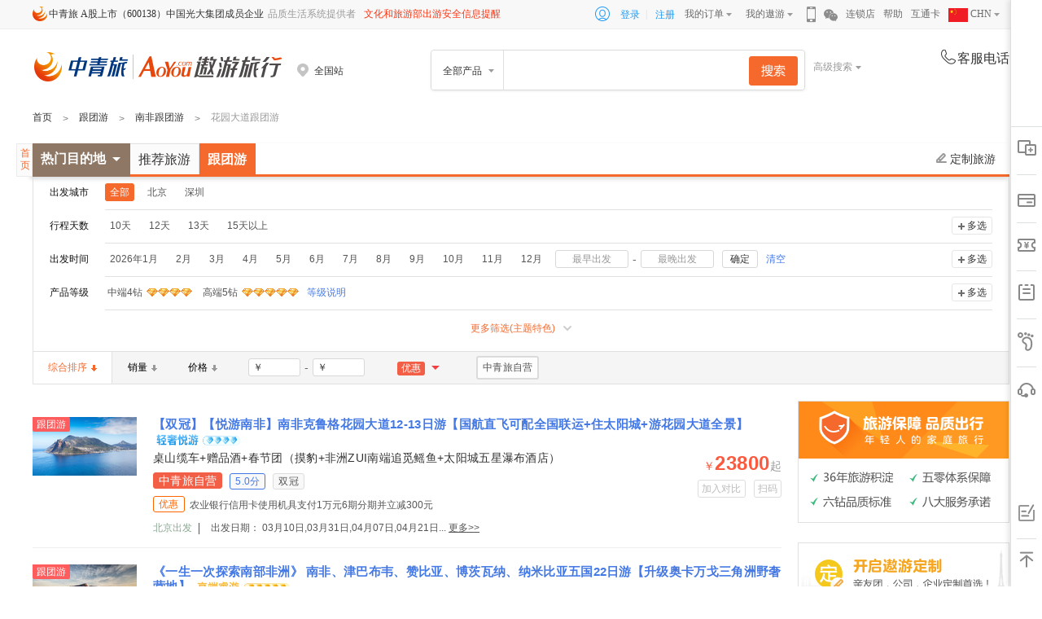

--- FILE ---
content_type: text/html; charset=utf-8
request_url: http://www.aoyou.com/search/b0-l3315-t2/
body_size: 16421
content:
<!DOCTYPE html>
<html>
<head>
    <meta charset="utf-8" />
    <meta name="viewport" content="width=device-width" />
        <title>【花园大道跟团游】_花园大道跟团游报价_线路 – 中青旅遨游网</title>
            <meta content="花园大道跟团游,花园大道参团游,花园大道跟团游报价,花园大道跟团游线路" name="keywords" />
            <meta content="遨游网（aoyou.com）是中青旅旗下专业度假旅游网站,提供花园大道跟团游产品、花园大道跟团游报价、预订、咨询、路线、查询等服务。透明价格、阳光行程、专业服务,只为您的如意之旅。" name="description" />
    <link rel="icon" href="http://pic2.aoyou.com/images/favicon.ico" mce_href="http://pic2.aoyou.com/images/favicon.ico" type="image/x-icon" />
    <link rel="shortcut icon" href="http://pic2.aoyou.com/images/favicon.ico" mce_href="http://pic2.aoyou.com/images/favicon.ico" type="image/x-icon" />
    <link type="text/css" rel="stylesheet" href="https://webresource4.aoyou.com/css/search/search2017.css?t=1.0.9" />
    
    

    <script>
        var _hmt = _hmt || [];
        (function () {
            var hm = document.createElement("script");
            hm.src = "//hm.baidu.com/hm.js?4b1228a19e552263242ca4e902874431";
            var s = document.getElementsByTagName("script")[0];
            s.parentNode.insertBefore(hm, s);
        })();
    </script>
</head>
<body>
    


    
    <link type="text/css" rel="stylesheet" href="https://webresource1.aoyou.com/css/head/index2017.css?t=1.1.48" />
    <div class="aoyou-head-foot header-top">
        <div class="header-inner clearfix">
            <input type="hidden" id="hidAsyRequestUrl" value="https://www.aoyou.com/head/headcommon" />
            <input type="hidden" id="hidHeadShowMenu" value="0" />
            <ul class="index-top-nav">
                <li class="nav-item first"><i class="icon-zql"></i>中青旅 A股上市（600138）中国光大集团成员企业</li>
                <li class="nav-item fix-item">品质生活系统提供者</li>
                <li class="nav-item fix-item"><a style="color: #F83615;" href="https://www.mct.gov.cn/" target="_blank">文化和旅游部出游安全信息提醒</a></li>
            </ul>
            <ul class="index-top-nav nav-right">
                <div class="login-menu clearfix">
                    <li><span class="icon-login"></span></li>
                    <li class="aoyou-login"><a href="javascript:void(0);" id="headlogin" target="_self" rel="nofollow">登录</a>|</li>
                    <li class="aoyou-sign"><a href="https://passport.aoyou.com/Reg/Index" target="_blank" rel="nofollow">注册</a></li>
                </div>
                <li class="nav-item has-arrow">
                    <a href="http://my.aoyou.com/Order/OrderList" target="_blank" rel="nofollow">我的订单<i class="header-icon icon-arrow"></i></a>
                    <div class="dropdown-panel">
                        <div class="header-icon border-up"></div>
                        <ul>
                            <li><a href="http://my.aoyou.com/Order/OrderList" target="_blank" rel="nofollow">旅游度假</a></li>
                            <li><a href="http://my.aoyou.com/Order/AirOrderList" target="_blank" rel="nofollow">机票</a></li>
                            <li><a href="http://my.aoyou.com/Order/VisaOrderList" target="_blank" rel="nofollow">签证</a></li>
                            <li><a href="http://my.aoyou.com/Order/LocalPlayOrderList" target="_blank" rel="nofollow">当地玩乐</a></li>
                            <li><a href="http://my.aoyou.com/Order/TicketOrderList" target="_blank" rel="nofollow">门票</a></li>

                        </ul>
                    </div>
                </li>
                <li class="nav-item has-arrow">
                    <a href="http://my.aoyou.com/Myinfo/Index" target="_blank" rel="nofollow">我的遨游<i class="header-icon icon-arrow"></i></a>
                    <div class="dropdown-panel fix-panel">
                        <div class="header-icon border-up"></div>
                        <ul>
                            <li><a href="http://my.aoyou.com/MyAccount/MyPointInfo" target="_blank" rel="nofollow">我的积分</a></li>
                            <li><a href="http://my.aoyou.com/MyAccount/MyCoupons" target="_blank" rel="nofollow">我的优惠券</a></li>
                        </ul>
                    </div>
                </li>
                <li class="nav-item item-qrcode">
                    <i class="header-icon icon-phone"></i>
                    <div class="dropdown-panel qrcode-panel" style="display: none;">
                        <div class="header-icon border-up"></div>
                        <div class="qrcode-content">
                            <div class="iphone-code" style="display: block;"></div>
                            <div class="android-code" style="display: none;"></div>
                        </div>
                        <div class="qrcode-btn"><span class="hover">iPhone</span><span class="last">Android</span></div>
                    </div>
                </li>
                <li class="nav-item item-qrcode">
                    <i class="header-icon icon-weixin"></i>
                    <div class="dropdown-panel weixin-panel" style="display: none;">
                        <div class="header-icon border-up"></div>
                        <div class="weixin-content">
                            
                            <div class="wrapper-bottom">
                                <div class="left">
                                    <div class="hclass">遨游旅行微信订阅号</div>
                                    <p>遨游旅行将会每日向您推送特别、优惠、好玩的旅游信息</p>
                                </div>
                                <div class="right"><span class="wx-dy"></span></div>
                            </div>
                        </div>
                    </div>
                </li>
                <li class="nav-item"><a href="http://sales.aoyou.com/" target="_blank" rel="nofollow">连锁店</a></li>
                <li class="nav-item"><a href="http://activity.aoyou.com/helper/help/index?id=1" target="_blank" rel="nofollow">帮助</a></li>
                <li class="nav-item"><a href="http://gift.aoyou.com/" target="_blank" rel="nofollow">互通卡</a></li>
                
                <li class="nav-item has-arrow language">
                    <a href="http://my.aoyou.com/Myinfo/Index" target="_blank" rel="nofollow">
                        <img src="https://pic5.aoyou.com/logo/Chinese.png" alt="flag" style=" width: 1.5rem;vertical-align: text-top;" />
                        CHN
                        <i class="header-icon icon-arrow"></i>
                    </a>
                    <div class="dropdown-panel fix-panel language-panel">
                        <div class="header-icon border-up"></div>
                        <ul>
                            <li>
                                <a href="http://www.aoyou.com/" target="_blank" rel="nofollow">
                                    <img src="https://pic5.aoyou.com/logo/Chinese.png" alt="flag" class="flag" style="width: 1.5rem;;vertical-align: text-top;margin-right: 8.06%;" />
                                    CHN
                                </a>
                            </li>
                            <li>
                                <a href="http://www.chinatraveldepot.com/" target="_blank" rel="nofollow">
                                    <img src="https://pic5.aoyou.com/logo/English.png" alt="flag" class="flag" style="width: 1.5rem;;vertical-align: text-top;margin-right: 8.06%;" />
                                    EN
                                </a>
                            </li>
                            <li>
                                <a href="http://www.rakutabichina.com/" target="_blank" rel="nofollow">
                                    <img src="https://pic5.aoyou.com/logo/Japanese.png" alt="flag" class="flag" style="width: 1.5rem;;vertical-align: text-top;margin-right: 8.06%;" />
                                    JP
                                </a>
                            </li>
                        </ul>
                    </div>
                </li>
            </ul>
    </div>
    </div>
    <div class="aoyou-head-foot header-search">
        <div class="header-inner">
            <div class="site-logo">
                <a href="http://www.aoyou.com">
                    <img src="http://pic2.aoyou.com/logo/2019/main-logo2x.png" style="width: 305px;height: 36px;margin-top: 1px;" alt="遨游网" />
                </a>
            </div>
            <div class="local-city">
                <div class="head-start-city">
                    <p class="sc-name"><i class="header-icon icon-address"></i><span></span></p>
                </div>
            </div>
<div class="search-box">
    <div id="tnSearchBox" class="search-inner-box clearfix">
        <div class="s-select">
            <span>全部产品</span>
            <div class="header-icon border-up"></div>
            <div class="search-bar" style="display: none;">
                <div classify="0" class="type-s hidden">全部产品</div>
                <div classify="1" class="type-s">自由行</div>
                <div classify="2" class="type-s">跟团游</div>
                <div classify="11" class="type-s">半自助</div>
                <div classify="4" class="type-s">邮轮</div>
                <div classify="12" class="type-s">酒店+</div>
                <div classify="13" class="type-s">目的地参团</div>
                <div classify="9" class="type-s">签证</div>
                <div classify="6" class="type-s">一日游</div>
                <div classify="26" class="type-s">票券</div>
                <div classify="14" class="type-s">接送机</div>
            </div>
        </div>
        <p class="s-input">
            <input id="homeSearchInput" type="text" style="color:#999999;" value="" data_search_kw_url="" autocomplete="off">
            <input type="hidden" id="hidSearchDefaultKeyWord" value="" />
            <input type="hidden" id="hidSearchDefaultUrl" value="" />
            <input type="hidden" id="hidSearchKeyWord" value="" />
            <button id="indexSearchBtn"></button>
        </p>
        <div class="site-contact"></div>
    </div>
    <div class="adv-search">高级搜索<i></i></div>
    <div class="adv-search-con" id="tnAdvancedSearch">
        <div class="search-closebtn"></div>
        <h3 class="adv-search-tit">高级搜索</h3>
        <div class="adv-search-box">
            <span>搜索条件</span>
            <input type="text" id="AdvanceSearchKey" def="请输入目的地、主题或关键词" value="请输入目的地、主题或关键词"/>
        </div>
        <div class="adv-search-list clearfix">
            <div class="list-name">产品类型：</div>
            <div class="list-con clearfix" id="AdvanceSearchType">
                <a class="first now" data-theme="0">不限</a>
                <div class="choose-con clearfix">
                    <a data-theme="1"><span></span>自由行</a>
                    <a data-theme="2"><span></span>跟团游</a>
                    <a data-theme="11"><span></span>半自助</a>
                    <a data-theme="4"><span></span>邮轮</a>
                    <a data-theme="12"><span></span>酒店+</a>
                    <a data-theme="13"><span></span>目的地参团</a>
                    <a data-theme="9"><span></span>签证</a>
                    <a data-theme="6"><span></span>一日游</a>
                    <a data-theme="26"><span></span>票券</a>
                    <a data-theme="14"><span></span>接送机</a>
                </div>
            </div>
        </div>
        <div class="adv-search-list clearfix">
            <div class="list-name">出发日期：</div>
            <div class="list-con clearfix">
                <div id="AdvanceSearchDate">
                <a class="first now" data-theme="0">不限</a>
                    <div class="choose-con clearfix">
<a data-theme='202601'><span></span>1月</a>                                <a data-theme="202602"><span></span>2月</a>
                                <a data-theme="202603"><span></span>3月</a>
                                <a data-theme="202604"><span></span>4月</a>
                                <a data-theme="202605"><span></span>5月</a>
                                <a data-theme="202606"><span></span>6月</a>
<a data-theme='260701' data-flag='bd'><span></span>7月以后</a>
                    </div>                    
                </div>
                <div class="date clearfix" style="margin-left:60px">
                    <input type="text" value="最早出发" id="AdvanceSearchBDate" data-def="最早出发" readonly="readonly" class="dateinput">
                    <span>-</span>
                    <input type="text" value="最晚出发" id="AdvanceSearchEDate" data-def="最晚出发" readonly="readonly" class="dateinput">
                </div>
            </div>
        </div>
        <div class="adv-search-list clearfix" id="AdvanceSearchDays">
            <div class="list-name">行程天数：</div>
            <div class="list-con clearfix">
                <a class="first now" data-theme="0">不限</a>
                <div class="choose-con clearfix">
                        <a data-theme="1"><span></span>1天</a>
                        <a data-theme="2"><span></span>2天</a>
                        <a data-theme="3"><span></span>3天</a>
                        <a data-theme="4"><span></span>4天</a>
                        <a data-theme="5"><span></span>5天</a>
                        <a data-theme="6"><span></span>6天</a>
                        <a data-theme="7"><span></span>7天</a>
                        <a data-theme="8"><span></span>8天</a>
                        <a data-theme="9"><span></span>9天</a>
                        <a data-theme="10"><span></span>10天</a>
                    <a data-theme="11,12,13,14,15"><span></span>11-15天</a>
                    <a data-theme="15"><span></span>15天以上</a>
                </div>
            </div>
        </div>
        <div class="adv-search-list clearfix">
            <div class="list-name">价格区间：</div>
            <div class="list-con clearfix">
                <div class="price-range clearfix">
                    <div class="rangeinput">
                        <b>￥</b>
                        <input type="text" id="AdvanceSearchBPrice" value="">
                    </div><span>-</span>
                    <div class="rangeinput">
                        <b>￥</b>
                        <input type="text" id="AdvanceSearchEPrice" value="">
                    </div>
                </div>
            </div>
        </div>
        <div class="clearfix">
            <div class="adv-search-btn" id="AdvanceSearchBtn">搜索</div>
            <div class="emptysearch-btn" id="AdvanceSearchClear">清空搜索条件</div>
        </div>
    </div>
    <div class="history-con clearfix" id="AdvanceSearchHistory"></div>
    <div class="search-inputbox">
        <div class="search-inputlist">
        </div>
    </div>
    <div class="autocomplete">
        <input type="hidden" id="hidDefaultUrl" />
        <input type="hidden" id="hidDefaultType" value="0">
        <div id="searchHomeDiv1" class="seachlist">
        </div>
        <div id="searchHomeDiv2" class="seachlist">
        </div>
        <div id="searchHomeDiv3" class="seachlist">
        </div>
    </div>
</div>
            <div class="site_contact" id="head-service-phone">
                <p class="headercommon-text"><em class="header-icon icon-tel"></em>客服电话</p>
                <p class="tel"></p>
            </div>
        </div>
    </div>
    <div class="aoyou-head-foot show-city" style="display: none;" id="city_more">
        <div class="city-con">
            <div class="header-icon border-up"></div>
                <div class="station-hot">
                    <h4>热门出发城市</h4>
                    <p>
                            <a id="selectcity_1_1" target="_self" href="http://www.aoyou.com/beijing">北京</a>
                            <a id="selectcity_210_210" target="_self" href="http://www.aoyou.com/shanghai">上海</a>
                            <a id="selectcity_838_838" target="_self" href="http://www.aoyou.com/guangzhou">广州</a>
                            <a id="selectcity_222_222" target="_self" href="http://www.aoyou.com/nanjing">南京</a>
                            <a id="selectcity_301_301" target="_self" href="http://www.aoyou.com/hangzhou">杭州</a>
                            <a id="selectcity_11_11" target="_self" href="http://www.aoyou.com/tianjin">天津</a>
                    </p>
                </div>
                            <div class="station-city clearfix">
                        <div class="city-tt">ABCD</div>
                        <div class="city-tc clearfix">
                                <a id="selectcity_1_1" target="_self" title="遨游网北京站" href="http://www.aoyou.com/beijing">北京</a>
                                <a id="selectcity_964_964" target="_self" title="遨游网成都站" href="http://www.aoyou.com/chengdu">成都</a>
                                <a id="selectcity_1183_1183" target="_self" title="遨游网重庆站" href="http://www.aoyou.com/chongqing">重庆</a>
                                <a id="selectcity_141_141" target="_self" title="遨游网大连站" href="http://www.aoyou.com/dalian">大连</a>
                        </div>
                        <div class="city-tt">EFGH</div>
                        <div class="city-tc clearfix">
                                <a id="selectcity_838_838" target="_self" title="遨游网广州站" href="http://www.aoyou.com/guangzhou">广州</a>
                                <a id="selectcity_939_939" target="_self" title="遨游网桂林站" href="http://www.aoyou.com/guilin">桂林</a>
                                <a id="selectcity_301_301" target="_self" title="遨游网杭州站" href="http://www.aoyou.com/hangzhou">杭州</a>
                        </div>
                        <div class="city-tt">JKL</div>
                        <div class="city-tc clearfix">
                                <a id="selectcity_551_551" target="_self" title="遨游网济南站" href="http://www.aoyou.com/jinan">济南</a>
                                <a id="selectcity_1124_1124" target="_self" title="遨游网兰州站" href="http://www.aoyou.com/lanzhou">兰州</a>
                        </div>
                        <div class="city-tt">MNPQR</div>
                        <div class="city-tc clearfix">
                                <a id="selectcity_222_222" target="_self" title="遨游网南京站" href="http://www.aoyou.com/nanjing">南京</a>
                        </div>
                        <div class="city-tt">STW</div>
                        <div class="city-tc clearfix">
                                <a id="selectcity_210_210" target="_self" title="遨游网上海站" href="http://www.aoyou.com/shanghai">上海</a>
                                <a id="selectcity_138_138" target="_self" title="遨游网沈阳站" href="http://www.aoyou.com/shenyang">沈阳</a>
                                <a id="selectcity_20_20" target="_self" title="遨游网石家庄站" href="http://www.aoyou.com/shijiazhuang">石家庄</a>
                                <a id="selectcity_102_102" target="_self" title="遨游网太原站" href="http://www.aoyou.com/taiyuan">太原</a>
                                <a id="selectcity_11_11" target="_self" title="遨游网天津站" href="http://www.aoyou.com/tianjin">天津</a>
                                <a id="selectcity_725_725" target="_self" title="遨游网武汉站" href="http://www.aoyou.com/wuhan">武汉</a>
                                <a id="selectcity_1167_1167" target="_self" title="遨游网乌鲁木齐站" href="http://www.aoyou.com/xinjiang">乌鲁木齐</a>
                        </div>
                        <div class="city-tt">XYZ</div>
                        <div class="city-tc clearfix">
                                <a id="selectcity_1095_1095" target="_self" title="遨游网西安站" href="http://www.aoyou.com/xian">西安</a>
                                <a id="selectcity_1157_1157" target="_self" title="遨游网银川站" href="http://www.aoyou.com/yinchuan">银川</a>
                        </div>
                </div>
        </div>
    </div>





<!--面包屑-->
<div class="breadCrumb">
    <div class="innerwrapper">
        <ul class="breadCrumb-ul clearfix">
            <li class="fl"><a href="http://www.aoyou.com/">首页</a></li>
                        <li class="fl bread-li">&nbsp;>&nbsp;</li>
                        <li class="fl"><a href="http://www.aoyou.com/search/b0-t2/" class="screening-content-boxList-a search_cdts_items" title="跟团游">跟团游</a></li>
                            <li class="fl bread-li">&nbsp;>&nbsp;</li>
                                <li class="fl"><a href="http://www.aoyou.com/search/b0-l294-t2/" class="screening-content-boxList-a search_cdts_items" title="南非跟团游">南非跟团游</a></li>
                            <li class="fl bread-li">&nbsp;>&nbsp;</li>
                                <li class="fl">花园大道跟团游</li>
        </ul>
    </div>
</div>


<!--搜索类型tab切换条-->
<div class="topNav" id="topNav">
    <div class="topNavrelative">
        <div class="innerwrapper">
                <div class="topArea clearfix">
                    <div class="box gohome"><a href="http://www.aoyou.com" target="_blank">首页</a></div>
                    <div class="box hotmdd" id="hotdestinationbox">
                        <span class="mddname">热门目的地</span><i class="mddsj"></i>

                    </div>
                    <div class="box searchtab clearfix">
                            <a href="http://www.aoyou.com/search/b0-l3315/"  name="t">推荐旅游</a>
                            <a href="http://www.aoyou.com/search/b0-l3315-t2/" class=current name="t">跟团游</a>
                    </div>
                    <div class="box custombtn"><a href="https://custom.aoyou.com/" target="_blank" name="dingzhi"><span></span>定制旅游</a></div>
                </div>
                    </div>
    </div>
</div>
<div class="wrapper">
    <div class="innerwrapper">
        <input type="hidden" id="hidRecommendCityID" value="0" />

<div class="screening">


    <div class="box screening-con">
        
    <!--多个搜索统计条件-->
    <div class="screening-list clearfix  ">
            <div class="fl name">出发城市</div>
        <div class="fr con ">
            <div class="clearfix">
                <div class="choose-con clearfix" data-prefix="">
                        <a class="xz  hide"  id="101-0" href="http://www.aoyou.com/search/b0-ib0-l3315-t2/"
                           title=全部到花园大道旅游 data-value="0" data-prefix="b" name="b">
                            <span></span><em>全部</em>
                        </a>
                        <a class="xz xzselected"  id="101-0" href="http://www.aoyou.com/search/b0-ib0-l3315-t2/"
                           title=全部到花园大道旅游 data-value="0" data-prefix="b" name="b">
                            <span></span><em>全部</em>
                        </a>
                            <input type="hidden" id="hidDepartCityName" value="全部" />
                            <input type="hidden" id="hidDestinationCityName" value="花园大道" />
                        <a class="xz "  id="101-1" href="http://www.aoyou.com/search/b1-ib1-l3315-t2/"
                           title=北京到花园大道旅游 data-value="1" data-prefix="b" name="b">
                            <span></span><em>北京</em>
                        </a>
                        <a class="xz "  id="101-851" href="http://www.aoyou.com/search/b851-ib851-l3315-t2/"
                           title=深圳到花园大道旅游 data-value="851" data-prefix="b" name="b">
                            <span></span><em>深圳</em>
                        </a>
                                    </div>
                <a class="more-btn">更多</a>
            </div>
        </div>
    </div>


    <!--多个搜索统计条件-->
    <div class="screening-list clearfix  ">
            <div class="fl name">行程天数</div>
        <div class="fr con ">
            <div class="clearfix">
                <div class="choose-con clearfix" data-prefix="">
                        <a class="xz "  id="7-10" href="http://www.aoyou.com/search/b0-ib0-l3315-t2-sd10/"
                            data-value="10" data-prefix="sd" name="sd">
                            <span></span><em>10天</em>
                        </a>
                        <a class="xz "  id="7-12" href="http://www.aoyou.com/search/b0-ib0-l3315-t2-sd12/"
                            data-value="12" data-prefix="sd" name="sd">
                            <span></span><em>12天</em>
                        </a>
                        <a class="xz "  id="7-13" href="http://www.aoyou.com/search/b0-ib0-l3315-t2-sd13/"
                            data-value="13" data-prefix="sd" name="sd">
                            <span></span><em>13天</em>
                        </a>
                        <a class="xz "  id="7-15" href="http://www.aoyou.com/search/b0-ib0-l3315-t2-sd15/"
                            data-value="15" data-prefix="sd" name="sd">
                            <span></span><em>15天以上</em>
                        </a>
                                    </div>
                <a class="more-btn">更多</a>
                    <a class="checkboxbtn">多选</a>
            </div>
                    <input type="hidden" class="search_cdts_href_hid" value="b0-ib0-l3315-t2/" />
                <div class="btn-con clearfix"><a class="confirmbtn btn-default" rel="nofollow">确定</a><a class="cancelbtn" rel="nofollow">取消</a></div>
        </div>
    </div>


<div class="screening-list clearfix " data-prefix="dt">
    <div class="fl name">出发时间</div>
    <div class="fr con ">
        <div class="clearfix">
            <div class="choose-con clearfix">
                            <a class="xz  " id="19-202601" href="http://www.aoyou.com/search/b0-ib0-l3315-t2-m202601/" data-value="202601" data-prefix="m" name="m">
                                <span></span><em>2026年1月</em>
                            </a>
                            <a class="xz  " id="19-202602" href="http://www.aoyou.com/search/b0-ib0-l3315-t2-m202602/" data-value="202602" data-prefix="m" name="m">
                                <span></span><em>2月</em>
                            </a>
                            <a class="xz  " id="19-202603" href="http://www.aoyou.com/search/b0-ib0-l3315-t2-m202603/" data-value="202603" data-prefix="m" name="m">
                                <span></span><em>3月</em>
                            </a>
                            <a class="xz  " id="19-202604" href="http://www.aoyou.com/search/b0-ib0-l3315-t2-m202604/" data-value="202604" data-prefix="m" name="m">
                                <span></span><em>4月</em>
                            </a>
                            <a class="xz  " id="19-202605" href="http://www.aoyou.com/search/b0-ib0-l3315-t2-m202605/" data-value="202605" data-prefix="m" name="m">
                                <span></span><em>5月</em>
                            </a>
                            <a class="xz  " id="19-202606" href="http://www.aoyou.com/search/b0-ib0-l3315-t2-m202606/" data-value="202606" data-prefix="m" name="m">
                                <span></span><em>6月</em>
                            </a>
                            <a class="xz  " id="19-202607" href="http://www.aoyou.com/search/b0-ib0-l3315-t2-m202607/" data-value="202607" data-prefix="m" name="m">
                                <span></span><em>7月</em>
                            </a>
                            <a class="xz  " id="19-202608" href="http://www.aoyou.com/search/b0-ib0-l3315-t2-m202608/" data-value="202608" data-prefix="m" name="m">
                                <span></span><em>8月</em>
                            </a>
                            <a class="xz  " id="19-202609" href="http://www.aoyou.com/search/b0-ib0-l3315-t2-m202609/" data-value="202609" data-prefix="m" name="m">
                                <span></span><em>9月</em>
                            </a>
                            <a class="xz  " id="19-202610" href="http://www.aoyou.com/search/b0-ib0-l3315-t2-m202610/" data-value="202610" data-prefix="m" name="m">
                                <span></span><em>10月</em>
                            </a>
                            <a class="xz  " id="19-202611" href="http://www.aoyou.com/search/b0-ib0-l3315-t2-m202611/" data-value="202611" data-prefix="m" name="m">
                                <span></span><em>11月</em>
                            </a>
                            <a class="xz  " id="19-202612" href="http://www.aoyou.com/search/b0-ib0-l3315-t2-m202612/" data-value="202612" data-prefix="m" name="m">
                                <span></span><em>12月</em>
                            </a>
                <div class="date-box" id="searchinputdatebox">
                    <div class="date clearfix">
                        <input value="最早出发" data-def="最早出发" class="dateinput" id="SearchBDate" readonly="readonly" type="text"><span>-</span>
                        <input value="最晚出发" data-def="最晚出发" class="dateinput" id="SearchEDate" readonly="readonly" type="text">
                    </div>
                    <a class="confirmbtn" id="SearchDateBtn" data-value="b0-ib0-l3315-t2/" name="muldate">确定</a>
                    <a rel="nofollow" class="emptybtn" href="" id="SearchDateClear">清空</a>
                </div>
            </div>
            <a class="more-btn">更多</a>
                <a rel="nofollow" class="checkboxbtn">多选</a>
        </div>
        <input type="hidden" class="search_cdts_href_hid" value="b0-ib0-l3315-t2/" />
        <div class="btn-con clearfix"><a class="confirmbtn btn-default" rel="nofollow">确定</a><a class="cancelbtn" rel="nofollow">取消</a></div>
    </div>
</div>


    <!--多个搜索统计条件-->
    <div class="screening-list clearfix  drilling-grade">
            <div class="fl name">产品等级</div>
        <div class="fr con ">
            <div class="clearfix">
                <div class="choose-con clearfix" data-prefix="">
                        <a class="xz " rel=nofollow id="14-4" href="http://www.aoyou.com/search/b0-ib0-l3315-t2-pg4/"
                            data-value="4" data-prefix="pg" name="pg">
                            <span></span><em>中端4钻</em>
                                <s class="icon">
                                        <img src="http://pic1.aoyou.com/search/diamond.png" width="14" height="10" />
                                        <img src="http://pic1.aoyou.com/search/diamond.png" width="14" height="10" />
                                        <img src="http://pic1.aoyou.com/search/diamond.png" width="14" height="10" />
                                        <img src="http://pic1.aoyou.com/search/diamond.png" width="14" height="10" />
                                </s>
                        </a>
                        <a class="xz " rel=nofollow id="14-5" href="http://www.aoyou.com/search/b0-ib0-l3315-t2-pg5/"
                            data-value="5" data-prefix="pg" name="pg">
                            <span></span><em>高端5钻</em>
                                <s class="icon">
                                        <img src="http://pic1.aoyou.com/search/diamond.png" width="14" height="10" />
                                        <img src="http://pic1.aoyou.com/search/diamond.png" width="14" height="10" />
                                        <img src="http://pic1.aoyou.com/search/diamond.png" width="14" height="10" />
                                        <img src="http://pic1.aoyou.com/search/diamond.png" width="14" height="10" />
                                        <img src="http://pic1.aoyou.com/search/diamond.png" width="14" height="10" />
                                </s>
                        </a>
                                            <a class="levelbtn" href="http://activity.aoyou.com/helper/help/index?id=6" target="_blank" rel="nofollow">等级说明</a>
                </div>
                <a class="more-btn">更多</a>
                    <a class="checkboxbtn">多选</a>
            </div>
                    <input type="hidden" class="search_cdts_href_hid" value="b0-ib0-l3315-t2/" />
                <div class="btn-con clearfix"><a class="confirmbtn btn-default" rel="nofollow">确定</a><a class="cancelbtn" rel="nofollow">取消</a></div>
        </div>
    </div>


    <!--多个搜索统计条件-->
    <div class="screening-list clearfix  ishide  ">
            <div class="fl name">主题特色</div>
        <div class="fr con ">
            <div class="clearfix">
                <div class="choose-con clearfix" data-prefix="">
                        <a class="xz " rel=nofollow id="18-34" href="http://www.aoyou.com/search/b0-ib0-l3315-t2-spq18|34/"
                            data-value="34" data-prefix="spq18|" name="spq18|">
                            <span></span><em>亲子游</em>
                        </a>
                        <a class="xz " rel=nofollow id="18-38" href="http://www.aoyou.com/search/b0-ib0-l3315-t2-spq18|38/"
                            data-value="38" data-prefix="spq18|" name="spq18|">
                            <span></span><em>爸妈游</em>
                        </a>
                        <a class="xz " rel=nofollow id="18-8948" href="http://www.aoyou.com/search/b0-ib0-l3315-t2-spq18|8948/"
                            data-value="8948" data-prefix="spq18|" name="spq18|">
                            <span></span><em>世界文化遗产</em>
                        </a>
                        <a class="xz " rel=nofollow id="18-8953" href="http://www.aoyou.com/search/b0-ib0-l3315-t2-spq18|8953/"
                            data-value="8953" data-prefix="spq18|" name="spq18|">
                            <span></span><em>全球购物季</em>
                        </a>
                        <a class="xz " rel=nofollow id="18-35702" href="http://www.aoyou.com/search/b0-ib0-l3315-t2-spq18|35702/"
                            data-value="35702" data-prefix="spq18|" name="spq18|">
                            <span></span><em>小众秘境</em>
                        </a>
                                    </div>
                <a class="more-btn">更多</a>
                    <a class="checkboxbtn">多选</a>
            </div>
                    <input type="hidden" class="search_cdts_href_hid" value="b0-ib0-l3315-t2/" />
                <div class="btn-con clearfix"><a class="confirmbtn btn-default" rel="nofollow">确定</a><a class="cancelbtn" rel="nofollow">取消</a></div>
        </div>
    </div>

                <div class="more-screening">更多筛选(主题特色)<i></i></div>
    </div>
</div>

<!--搜索结果排序-->
<div class="search-nav marginBottom20">
    <ul class="search-nav-ul clearfix">
            <li class="search-nav-ul-li">
                    <a class="search-nav-ul-li-a nocursor hover-down borderleft0" rel="nofollow">综合排序<i></i></a>
            </li>
                    <li class="search-nav-ul-li"><a class="search-nav-ul-li-a" rel="nofollow" name="salesort" href="http://www.aoyou.com/search/b0-ib0-l3315-t2-sb1/">销量<i></i></a></li>
                    <li class="search-nav-ul-li"><a class="search-nav-ul-li-a" rel="nofollow" name="pricesort" href="http://www.aoyou.com/search/b0-ib0-l3315-t2-sb0/">价格<i></i></a></li>
        <li class="search-nav-ul-li price-range-box">
            <div class="search-nav-ul-li-a price-range">
                <div id="price-range" class="clearfix">
                    <div class="rangeinput">
                        <b>￥</b>
                        <input type="text" id="SearchBPrice" autocomplete="off" value="">
                    </div><span>-</span>
                    <div class="rangeinput">
                        <b>￥</b>
                        <input type="text" id="SearchEPrice" autocomplete="off" value="">
                    </div><a class="price-confirm" rel="nofollow" id="search_priceok_btn" name="price" data-value="b0-ib0-l3315-t2/">确定</a>
                </div>
            </div>
        </li>
            <li class="search-nav-ul-li">
                <div class="search-nav-ul-li-a youhui">
                    <span>优惠</span><i></i>
                    <div class="youhui-con">
                            <a rel="nofollow"  href="http://www.aoyou.com/search/b0-ib0-l3315-t2-pr2302/" name="pr">光大银行信用卡有机会享支付宝满3000-188元优惠</a>
                            <a rel="nofollow"  href="http://www.aoyou.com/search/b0-ib0-l3315-t2-pr2296/" name="pr">农业银行信用卡使用机具支付1万元6期分期并立减300元</a>
                    </div>
                </div>
            </li>

            <style>
            .search-nav-ul .hd-type-zqlzy em{ background: #FDFDFD;color: #555555;border: 2px solid #DBDBDB;height: 25px;line-height: 25px;margin-top: -7px; }
            .search-nav-ul .hd-type-zqlzy:hover em{border-color: #F5692C;color: #F5692C;background-color: #fff;} 
            </style>
                <li class="search-nav-ul-li "><a href="http://www.aoyou.com/search/b0-ib0-l3315-t2-zz6621/" name="zz" class="search-nav-ul-li-a hd-type hd-type-zqlzy" rel="nofollow"><span style="background:none;"></span><em>中青旅自营</em></a></li>
            </ul>
</div>        
<div class="product-con clearfix">
    <!-- 产品列表 begin-->
    <div class="product-left">
        <div class="product-list">
                <div id="productList" style="margin-bottom:20px;">

    <div class="pro-list " data-href="http://www.aoyou.com/domesticgroup/g157949i2" data-name="【双冠】【悦游南非】南非克鲁格花园大道12-13日游【国航直飞可配全国联运+住太阳城+游花园大道全景】" data-theme="157949_北京_无_跟团游">
        <div class="pro-box clearfix ">
            <a href="http://www.aoyou.com/domesticgroup/g157949i2" target="_blank" class="pro-img">
                <span class="icon-default icon-gty">跟团游</span>
                <img src="http://images1.aoyou.com/productlist/201803/882bvp23111804.jpg?imageView2/1/w/128/h/72/q/90" height="75" width="100" alt="花园大道跟团游">
            </a>
            <div class="pro-con">
                <div class="pro-titBox">
                    <div class="clearfix">
                        <a href="http://www.aoyou.com/domesticgroup/g157949i2" target="_blank">
                            【双冠】【悦游南非】南非克鲁格花园大道12-13日游【国航直飞可配全国联运+住太阳城+游花园大道全景】
                        </a>
                            <div class="pro-stars">
                                    <ul class="pro-heart clearfix" style="height:15px;">
                                            <li><img src="https://images1.aoyou.com/search/pc4v2x.png" height="14" width="103"></li>
                                    </ul>
                                                                    <span style="display: none;" class="pro-stars-tips">高性价比，酒店舒适，旅游用车不满座，享当地风味餐！</span>
                            </div>
                    </div>
                </div>
                <div class="pro-container">
                        <div class="pro-subtitle" title="桌山缆车+赠品酒+春节团（摸豹+非洲ZUI南端追觅鳐鱼+太阳城五星瀑布酒店）">桌山缆车+赠品酒+春节团（摸豹+非洲ZUI南端追觅鳐鱼+太阳城五星瀑布酒店）</div>
                                    <div class="pro-tips">

                            <!-- 突出显示，tips-zy  变成 tips-yhxx njz20210730-->
                            <span class="tips-default tips-yhxx" style="font-size: 14px;">
                                中青旅自营
                            </span>

                                            <span class="tips-default tips-cpzt" style="color:  #4479E5;border: 1px solid #4479E5;"> 5.0分</span>
                                                <span class="tips-default tips-cpzt">
                                双冠
                            </span>
                </div>
                    <div class="pro-yh clearfix">
                                                    <!-- 突出显示，tips-yhxx 变成 tips-zy    njz20210730-->
                            <span class="tips-default tips-zy">
                                优惠<span style="display: none;" class="tips-tip">
                                        <em>农业银行信用卡使用机具支付1万元6期分期并立减300元</em>
                                        <em>光大银行信用卡有机会享支付宝满3000-188元优惠</em>
                                </span>
                            </span>
                            <span class="pro-yh-box">
                                <em>农业银行信用卡使用机具支付1万元6期分期并立减300元</em>
                            </span>
                    </div>
                    <div class="pro-dateBox">
                            <span class="pro-city">北京出发</span>
                        <span class="pro-date textOverflow">
                            出发日期：

                            03月10日,03月31日,04月07日,04月21日...                                    <a href="http://www.aoyou.com/domesticgroup/g157949i2" target="_blank" class="more-date">更多&gt;&gt;</a>
                        </span>
                    </div>
                </div>
                <div class="pro-price">
                    <div class="clearfix">
                        <span class="pro-priceOnline fr"><em><small>￥</small>23800</em>起</span>
                            <a class="pro-scanCode fr" rel="nofollow" data-rel="http://www.aoyou.com/searchpro/searchnew/GetErWeiMa?type=1&amp;subtype=2&amp;productID=157949&amp;interflag=2&amp;isCombined=0&amp;productTemplate=0">扫码<span class="ewm"></span></a>
                        <a class="pro-contras fr" rel="nofollow" data-compare="{'ProductID':'157949','Name':'【双冠】【悦游南非】南非克鲁格花园大道12-13日游【国航直飞可配全国联运+住太阳城+游花园大道全景】','MinPrice':'23800.0','PicUrl':'http://images1.aoyou.com/productlist/201803/882bvp23111804.jpg?imageView2/1/w/128/h/72/q/90','ProUrl':'http://www.aoyou.com/domesticgroup/g157949i2'}">加入对比</a>
                    </div>
                </div>
            </div>
        </div>
    </div>
    <div class="pro-list " data-href="http://www.aoyou.com/domesticgroup/g164095i2" data-name="《一生一次探索南部非洲》 南非、津巴布韦、赞比亚、博茨瓦纳、纳米比亚五国22日游【升级奥卡万戈三角洲野奢营地】" data-theme="164095_北京_无_跟团游">
        <div class="pro-box clearfix ">
            <a href="http://www.aoyou.com/domesticgroup/g164095i2" target="_blank" class="pro-img">
                <span class="icon-default icon-gty">跟团游</span>
                <img src="http://images1.aoyou.com/productlist/201801/6226rz17103936.jpg?imageView2/1/w/128/h/72/q/90" height="75" width="100" alt="花园大道跟团游">
            </a>
            <div class="pro-con">
                <div class="pro-titBox">
                    <div class="clearfix">
                        <a href="http://www.aoyou.com/domesticgroup/g164095i2" target="_blank">
                            《一生一次探索南部非洲》 南非、津巴布韦、赞比亚、博茨瓦纳、纳米比亚五国22日游【升级奥卡万戈三角洲野奢营地】
                        </a>
                            <div class="pro-stars">
                                    <ul class="pro-heart clearfix" style="height:15px;">
                                            <li><img src="https://images1.aoyou.com/search/pc5v2x.png" height="14" width="114"></li>
                                    </ul>
                                                                    <span style="display: none;" class="pro-stars-tips">品质优选，高端酒店，旅游用车座位宽裕，享当地风味餐，优选直飞或转机时间合理航班，安排优秀领队服务！ </span>
                            </div>
                    </div>
                </div>
                <div class="pro-container">
                        <div class="pro-subtitle" title="内陆双飞/一价全含/花园大道全景/奥卡万戈三角洲野奢营地三明治湾冲沙">内陆双飞/一价全含/花园大道全景/奥卡万戈三角洲野奢营地三明治湾冲沙</div>
                                    <div class="pro-tips">

                            <!-- 突出显示，tips-zy  变成 tips-yhxx njz20210730-->
                            <span class="tips-default tips-yhxx" style="font-size: 14px;">
                                中青旅自营
                            </span>

                                            <span class="tips-default tips-cpzt" style="color:  #4479E5;border: 1px solid #4479E5;"> 5.0分</span>
                                                <span class="tips-default tips-cpzt">
                                小众秘境
                            </span>
                            <span class="tips-default tips-cpzt">
                                世界文化遗产
                            </span>
                </div>
                    <div class="pro-yh clearfix">
                                                    <!-- 突出显示，tips-yhxx 变成 tips-zy    njz20210730-->
                            <span class="tips-default tips-zy">
                                优惠<span style="display: none;" class="tips-tip">
                                        <em>农业银行信用卡使用机具支付1万元6期分期并立减300元</em>
                                        <em>光大银行信用卡有机会享支付宝满3000-188元优惠</em>
                                </span>
                            </span>
                            <span class="pro-yh-box">
                                <em>农业银行信用卡使用机具支付1万元6期分期并立减300元</em>
                            </span>
                    </div>
                    <div class="pro-dateBox">
                            <span class="pro-city">北京出发</span>
                        <span class="pro-date textOverflow">
                            出发日期：

                            03月29日,04月26日,05月22日,06月20日...                                    <a href="http://www.aoyou.com/domesticgroup/g164095i2" target="_blank" class="more-date">更多&gt;&gt;</a>
                        </span>
                    </div>
                </div>
                <div class="pro-price">
                    <div class="clearfix">
                        <span class="pro-priceOnline fr"><em><small>￥</small>74800</em>起</span>
                            <a class="pro-scanCode fr" rel="nofollow" data-rel="http://www.aoyou.com/searchpro/searchnew/GetErWeiMa?type=1&amp;subtype=2&amp;productID=164095&amp;interflag=2&amp;isCombined=0&amp;productTemplate=0">扫码<span class="ewm"></span></a>
                        <a class="pro-contras fr" rel="nofollow" data-compare="{'ProductID':'164095','Name':'《一生一次探索南部非洲》 南非、津巴布韦、赞比亚、博茨瓦纳、纳米比亚五国22日游【升级奥卡万戈三角洲野奢营地】','MinPrice':'74800.0','PicUrl':'http://images1.aoyou.com/productlist/201801/6226rz17103936.jpg?imageView2/1/w/128/h/72/q/90','ProUrl':'http://www.aoyou.com/domesticgroup/g164095i2'}">加入对比</a>
                    </div>
                </div>
            </div>
        </div>
    </div>
    <div class="pro-list " data-href="http://www.aoyou.com/domesticgroup/g161159i2" data-name="南非全景+卡塔尔多彩双国13日游【卡塔尔航空+住南非太阳城内一晚+五星私家动物保护区连住两晚+多哈豪华国际五星+走全真正花园大道】" data-theme="161159_北京_无_跟团游">
        <div class="pro-box clearfix ">
            <a href="http://www.aoyou.com/domesticgroup/g161159i2" target="_blank" class="pro-img">
                <span class="icon-default icon-gty">跟团游</span>
                <img src="http://images1.aoyou.com/productlist/201803/jjd60z23112411.jpg?imageView2/1/w/128/h/72/q/90" height="75" width="100" alt="花园大道跟团游">
            </a>
            <div class="pro-con">
                <div class="pro-titBox">
                    <div class="clearfix">
                        <a href="http://www.aoyou.com/domesticgroup/g161159i2" target="_blank">
                            南非全景+卡塔尔多彩双国13日游【卡塔尔航空+住南非太阳城内一晚+五星私家动物保护区连住两晚+多哈豪华国际五星+走全真正花园大道】
                        </a>
                            <div class="pro-stars">
                                    <ul class="pro-heart clearfix" style="height:15px;">
                                            <li><img src="https://images1.aoyou.com/search/pc4v2x.png" height="14" width="103"></li>
                                    </ul>
                                                                    <span style="display: none;" class="pro-stars-tips">高性价比，酒店舒适，旅游用车不满座，享当地风味餐！</span>
                            </div>
                    </div>
                </div>
                <div class="pro-container">
                        <div class="pro-subtitle" title="企鹅村、海豹岛、非洲五霸、卡塔尔国家博物馆">企鹅村、海豹岛、非洲五霸、卡塔尔国家博物馆</div>
                                    <div class="pro-tips">

                            <!-- 突出显示，tips-zy  变成 tips-yhxx njz20210730-->
                            <span class="tips-default tips-yhxx" style="font-size: 14px;">
                                中青旅自营
                            </span>

                                            <span class="tips-default tips-cpzt" style="color:  #4479E5;border: 1px solid #4479E5;"> 5.0分</span>
                                                <span class="tips-default tips-cpzt">
                                爸妈游
                            </span>
                            <span class="tips-default tips-cpzt">
                                亲子游
                            </span>
                </div>
                    <div class="pro-yh clearfix">
                                                    <!-- 突出显示，tips-yhxx 变成 tips-zy    njz20210730-->
                            <span class="tips-default tips-zy">
                                优惠<span style="display: none;" class="tips-tip">
                                        <em>农业银行信用卡使用机具支付1万元6期分期并立减300元</em>
                                        <em>光大银行信用卡有机会享支付宝满3000-188元优惠</em>
                                </span>
                            </span>
                            <span class="pro-yh-box">
                                <em>农业银行信用卡使用机具支付1万元6期分期并立减300元</em>
                            </span>
                    </div>
                    <div class="pro-dateBox">
                            <span class="pro-city">北京出发</span>
                        <span class="pro-date textOverflow">
                            出发日期：

                            03月10日,03月31日,04月07日,04月21日...                                    <a href="http://www.aoyou.com/domesticgroup/g161159i2" target="_blank" class="more-date">更多&gt;&gt;</a>
                        </span>
                    </div>
                </div>
                <div class="pro-price">
                    <div class="clearfix">
                        <span class="pro-priceOnline fr"><em><small>￥</small>30800</em>起</span>
                            <a class="pro-scanCode fr" rel="nofollow" data-rel="http://www.aoyou.com/searchpro/searchnew/GetErWeiMa?type=1&amp;subtype=2&amp;productID=161159&amp;interflag=2&amp;isCombined=0&amp;productTemplate=0">扫码<span class="ewm"></span></a>
                        <a class="pro-contras fr" rel="nofollow" data-compare="{'ProductID':'161159','Name':'南非全景+卡塔尔多彩双国13日游【卡塔尔航空+住南非太阳城内一晚+五星私家动物保护区连住两晚+多哈豪华国际五星+走全真正花园大道】','MinPrice':'30800.0','PicUrl':'http://images1.aoyou.com/productlist/201803/jjd60z23112411.jpg?imageView2/1/w/128/h/72/q/90','ProUrl':'http://www.aoyou.com/domesticgroup/g161159i2'}">加入对比</a>
                    </div>
                </div>
            </div>
        </div>
    </div>
    <div class="pro-list " data-href="http://www.aoyou.com/domesticgroup/g172482i2" data-name="【非洲】南非10日游【花园大道|开普敦|约翰内斯堡|南非太阳城|乔治城|奈斯纳|摩索湾】" data-theme="172482_深圳_无_跟团游">
        <div class="pro-box clearfix ">
            <a href="http://www.aoyou.com/domesticgroup/g172482i2" target="_blank" class="pro-img">
                <span class="icon-default icon-gty">跟团游</span>
                <img src="http://images1.aoyou.com/productlist/202002/p006vh02234016.jpeg?imageView2/1/w/128/h/72/q/90" height="75" width="100" alt="花园大道跟团游">
            </a>
            <div class="pro-con">
                <div class="pro-titBox">
                    <div class="clearfix">
                        <a href="http://www.aoyou.com/domesticgroup/g172482i2" target="_blank">
                            【非洲】南非10日游【花园大道|开普敦|约翰内斯堡|南非太阳城|乔治城|奈斯纳|摩索湾】
                        </a>
                    </div>
                </div>
                <div class="pro-container">
                        <div class="pro-subtitle" title="CA国航深圳直飞|可全国联运">CA国航深圳直飞|可全国联运</div>
                                    <div class="pro-tips">

                            <!-- 突出显示，tips-zy  变成 tips-yhxx njz20210730-->
                            <span class="tips-default tips-yhxx" style="font-size: 14px;">
                                遨游代理
                            </span>

                                                        </div>
                    <div class="pro-yh clearfix">
                                                    <!-- 突出显示，tips-yhxx 变成 tips-zy    njz20210730-->
                            <span class="tips-default tips-zy">
                                优惠<span style="display: none;" class="tips-tip">
                                        <em>农业银行信用卡使用机具支付1万元6期分期并立减300元</em>
                                        <em>光大银行信用卡有机会享支付宝满3000-188元优惠</em>
                                </span>
                            </span>
                            <span class="pro-yh-box">
                                <em>农业银行信用卡使用机具支付1万元6期分期并立减300元</em>
                            </span>
                    </div>
                    <div class="pro-dateBox">
                            <span class="pro-city">深圳出发</span>
                        <span class="pro-date textOverflow">
                            出发日期：

                            02月10日,02月15日,02月17日,02月19日                        </span>
                    </div>
                </div>
                <div class="pro-price">
                    <div class="clearfix">
                        <span class="pro-priceOnline fr"><em><small>￥</small>23999</em>起</span>
                            <a class="pro-scanCode fr" rel="nofollow" data-rel="http://www.aoyou.com/searchpro/searchnew/GetErWeiMa?type=1&amp;subtype=1&amp;productID=172482&amp;interflag=2&amp;isCombined=0&amp;productTemplate=0">扫码<span class="ewm"></span></a>
                        <a class="pro-contras fr" rel="nofollow" data-compare="{'ProductID':'172482','Name':'【非洲】南非10日游【花园大道|开普敦|约翰内斯堡|南非太阳城|乔治城|奈斯纳|摩索湾】','MinPrice':'23999.0','PicUrl':'http://images1.aoyou.com/productlist/202002/p006vh02234016.jpeg?imageView2/1/w/128/h/72/q/90','ProUrl':'http://www.aoyou.com/domesticgroup/g172482i2'}">加入对比</a>
                    </div>
                </div>
            </div>
        </div>
    </div>
    <div class="pro-list " data-href="http://www.aoyou.com/domesticgroup/g172522i2" data-name="【非洲】众划算花园大道 南非10日【CA深圳直飞 可申请全国联运|360度旋转观光缆车登上桌山|奈斯纳珊瑚湖观光船|特色鸵鸟肉和炒龙虾餐】" data-theme="172522_深圳_无_跟团游">
        <div class="pro-box clearfix ">
            <a href="http://www.aoyou.com/domesticgroup/g172522i2" target="_blank" class="pro-img">
                <span class="icon-default icon-gty">跟团游</span>
                <img src="http://images1.aoyou.com/productlist/201901/2ll6t004174732.jpg?imageView2/1/w/128/h/72/q/90" height="75" width="100" alt="花园大道跟团游">
            </a>
            <div class="pro-con">
                <div class="pro-titBox">
                    <div class="clearfix">
                        <a href="http://www.aoyou.com/domesticgroup/g172522i2" target="_blank">
                            【非洲】众划算花园大道 南非10日【CA深圳直飞 可申请全国联运|360度旋转观光缆车登上桌山|奈斯纳珊瑚湖观光船|特色鸵鸟肉和炒龙虾餐】
                        </a>
                    </div>
                </div>
                <div class="pro-container">
                        <div class="pro-subtitle" title="【0购物 全4星 4大特色餐|升级花园大道4星2晚|开普敦4星3晚】">【0购物 全4星 4大特色餐|升级花园大道4星2晚|开普敦4星3晚】</div>
                                    <div class="pro-tips">

                            <!-- 突出显示，tips-zy  变成 tips-yhxx njz20210730-->
                            <span class="tips-default tips-yhxx" style="font-size: 14px;">
                                遨游代理
                            </span>

                                                        </div>
                    <div class="pro-yh clearfix">
                                                    <!-- 突出显示，tips-yhxx 变成 tips-zy    njz20210730-->
                            <span class="tips-default tips-zy">
                                优惠<span style="display: none;" class="tips-tip">
                                        <em>农业银行信用卡使用机具支付1万元6期分期并立减300元</em>
                                        <em>光大银行信用卡有机会享支付宝满3000-188元优惠</em>
                                </span>
                            </span>
                            <span class="pro-yh-box">
                                <em>农业银行信用卡使用机具支付1万元6期分期并立减300元</em>
                            </span>
                    </div>
                    <div class="pro-dateBox">
                            <span class="pro-city">深圳出发</span>
                        <span class="pro-date textOverflow">
                            出发日期：

                            02月08日,03月05日,03月29日,04月02日...                                    <a href="http://www.aoyou.com/domesticgroup/g172522i2" target="_blank" class="more-date">更多&gt;&gt;</a>
                        </span>
                    </div>
                </div>
                <div class="pro-price">
                    <div class="clearfix">
                        <span class="pro-priceOnline fr"><em><small>￥</small>15999</em>起</span>
                            <a class="pro-scanCode fr" rel="nofollow" data-rel="http://www.aoyou.com/searchpro/searchnew/GetErWeiMa?type=1&amp;subtype=2&amp;productID=172522&amp;interflag=2&amp;isCombined=0&amp;productTemplate=0">扫码<span class="ewm"></span></a>
                        <a class="pro-contras fr" rel="nofollow" data-compare="{'ProductID':'172522','Name':'【非洲】众划算花园大道 南非10日【CA深圳直飞 可申请全国联运|360度旋转观光缆车登上桌山|奈斯纳珊瑚湖观光船|特色鸵鸟肉和炒龙虾餐】','MinPrice':'15999.0','PicUrl':'http://images1.aoyou.com/productlist/201901/2ll6t004174732.jpg?imageView2/1/w/128/h/72/q/90','ProUrl':'http://www.aoyou.com/domesticgroup/g172522i2'}">加入对比</a>
                    </div>
                </div>
            </div>
        </div>
    </div>
    <div class="pro-list " data-href="http://www.aoyou.com/domesticgroup/g164878i2" data-name="南非7晚10天 花园大道+开普敦+太阳城+乔治+约翰内斯堡" data-theme="164878_北京_无_跟团游">
        <div class="pro-box clearfix ">
            <a href="http://www.aoyou.com/domesticgroup/g164878i2" target="_blank" class="pro-img">
                <span class="icon-default icon-gty">跟团游</span>
                <img src="http://images1.aoyou.com/productlist/201803/jjd60z23112411.jpg?imageView2/1/w/128/h/72/q/90" height="75" width="100" alt="花园大道跟团游">
            </a>
            <div class="pro-con">
                <div class="pro-titBox">
                    <div class="clearfix">
                        <a href="http://www.aoyou.com/domesticgroup/g164878i2" target="_blank">
                            南非7晚10天 花园大道+开普敦+太阳城+乔治+约翰内斯堡
                        </a>
                    </div>
                </div>
                <div class="pro-container">
                        <div class="pro-subtitle" title="国航深圳起止+可额外申请各地联运+品酒+西式龙虾餐+马来社区+好望角+企鹅滩">国航深圳起止+可额外申请各地联运+品酒+西式龙虾餐+马来社区+好望角+企鹅滩</div>
                                    <div class="pro-tips">

                            <!-- 突出显示，tips-zy  变成 tips-yhxx njz20210730-->
                            <span class="tips-default tips-yhxx" style="font-size: 14px;">
                                遨游代理
                            </span>

                                                                    <span class="tips-default tips-cpzt">
                                爸妈游
                            </span>
                </div>
                    <div class="pro-yh clearfix">
                                                    <!-- 突出显示，tips-yhxx 变成 tips-zy    njz20210730-->
                            <span class="tips-default tips-zy">
                                优惠<span style="display: none;" class="tips-tip">
                                        <em>农业银行信用卡使用机具支付1万元6期分期并立减300元</em>
                                        <em>光大银行信用卡有机会享支付宝满3000-188元优惠</em>
                                </span>
                            </span>
                            <span class="pro-yh-box">
                                <em>农业银行信用卡使用机具支付1万元6期分期并立减300元</em>
                            </span>
                    </div>
                    <div class="pro-dateBox">
                            <span class="pro-city">北京出发</span>
                        <span class="pro-date textOverflow">
                            出发日期：

                            02月03日,02月19日,04月21日,05月10日...                                    <a href="http://www.aoyou.com/domesticgroup/g164878i2" target="_blank" class="more-date">更多&gt;&gt;</a>
                        </span>
                    </div>
                </div>
                <div class="pro-price">
                    <div class="clearfix">
                        <span class="pro-priceOnline fr"><em><small>￥</small>16999</em>起</span>
                            <a class="pro-scanCode fr" rel="nofollow" data-rel="http://www.aoyou.com/searchpro/searchnew/GetErWeiMa?type=1&amp;subtype=2&amp;productID=164878&amp;interflag=2&amp;isCombined=0&amp;productTemplate=0">扫码<span class="ewm"></span></a>
                        <a class="pro-contras fr" rel="nofollow" data-compare="{'ProductID':'164878','Name':'南非7晚10天 花园大道+开普敦+太阳城+乔治+约翰内斯堡','MinPrice':'16999.0','PicUrl':'http://images1.aoyou.com/productlist/201803/jjd60z23112411.jpg?imageView2/1/w/128/h/72/q/90','ProUrl':'http://www.aoyou.com/domesticgroup/g164878i2'}">加入对比</a>
                    </div>
                </div>
            </div>
        </div>
    </div>
    <div class="pro-list " data-href="http://www.aoyou.com/domesticgroup/g170127i2" data-name="【非洲】南非花园大道10日 约翰内斯堡|比勒陀利亚|太阳城|乔治|齐齐卡马|奈斯那|摩梭湾|赫曼纽斯|开普敦" data-theme="170127_深圳_无_跟团游">
        <div class="pro-box clearfix ">
            <a href="http://www.aoyou.com/domesticgroup/g170127i2" target="_blank" class="pro-img">
                <span class="icon-default icon-gty">跟团游</span>
                <img src="http://images1.aoyou.com/productlist/201801/h2vrxr17103925.jpg?imageView2/1/w/128/h/72/q/90" height="75" width="100" alt="花园大道跟团游">
            </a>
            <div class="pro-con">
                <div class="pro-titBox">
                    <div class="clearfix">
                        <a href="http://www.aoyou.com/domesticgroup/g170127i2" target="_blank">
                            【非洲】南非花园大道10日 约翰内斯堡|比勒陀利亚|太阳城|乔治|齐齐卡马|奈斯那|摩梭湾|赫曼纽斯|开普敦
                        </a>
                    </div>
                </div>
                <div class="pro-container">
                        <div class="pro-subtitle" title="国航深圳直飞|内陆双飞|升级3晚花园大道4星|开普敦连住2晚|中餐8菜一汤">国航深圳直飞|内陆双飞|升级3晚花园大道4星|开普敦连住2晚|中餐8菜一汤</div>
                                    <div class="pro-tips">

                            <!-- 突出显示，tips-zy  变成 tips-yhxx njz20210730-->
                            <span class="tips-default tips-yhxx" style="font-size: 14px;">
                                遨游代理
                            </span>

                                                        </div>
                    <div class="pro-yh clearfix">
                                                    <!-- 突出显示，tips-yhxx 变成 tips-zy    njz20210730-->
                            <span class="tips-default tips-zy">
                                优惠<span style="display: none;" class="tips-tip">
                                        <em>农业银行信用卡使用机具支付1万元6期分期并立减300元</em>
                                        <em>光大银行信用卡有机会享支付宝满3000-188元优惠</em>
                                </span>
                            </span>
                            <span class="pro-yh-box">
                                <em>农业银行信用卡使用机具支付1万元6期分期并立减300元</em>
                            </span>
                    </div>
                    <div class="pro-dateBox">
                            <span class="pro-city">深圳出发</span>
                        <span class="pro-date textOverflow">
                            出发日期：

                            02月03日,02月19日,04月12日,04月21日...                                    <a href="http://www.aoyou.com/domesticgroup/g170127i2" target="_blank" class="more-date">更多&gt;&gt;</a>
                        </span>
                    </div>
                </div>
                <div class="pro-price">
                    <div class="clearfix">
                        <span class="pro-priceOnline fr"><em><small>￥</small>16999</em>起</span>
                            <a class="pro-scanCode fr" rel="nofollow" data-rel="http://www.aoyou.com/searchpro/searchnew/GetErWeiMa?type=1&amp;subtype=2&amp;productID=170127&amp;interflag=2&amp;isCombined=0&amp;productTemplate=0">扫码<span class="ewm"></span></a>
                        <a class="pro-contras fr" rel="nofollow" data-compare="{'ProductID':'170127','Name':'【非洲】南非花园大道10日 约翰内斯堡|比勒陀利亚|太阳城|乔治|齐齐卡马|奈斯那|摩梭湾|赫曼纽斯|开普敦','MinPrice':'16999.0','PicUrl':'http://images1.aoyou.com/productlist/201801/h2vrxr17103925.jpg?imageView2/1/w/128/h/72/q/90','ProUrl':'http://www.aoyou.com/domesticgroup/g170127i2'}">加入对比</a>
                    </div>
                </div>
            </div>
        </div>
    </div>
    <div class="pro-list " data-href="http://www.aoyou.com/domesticgroup/g171720i2" data-name="【非洲】南非克鲁格+花园大道追光之旅12日【太阳城丨克鲁格丨花园大道丨开普敦丨比勒陀利亚丨约翰内斯堡】" data-theme="171720_北京_无_跟团游">
        <div class="pro-box clearfix ">
            <a href="http://www.aoyou.com/domesticgroup/g171720i2" target="_blank" class="pro-img">
                <span class="icon-default icon-gty">跟团游</span>
                <img src="http://images1.aoyou.com/productlist/201901/2ll6t004174732.jpg?imageView2/1/w/128/h/72/q/90" height="75" width="100" alt="花园大道跟团游">
            </a>
            <div class="pro-con">
                <div class="pro-titBox">
                    <div class="clearfix">
                        <a href="http://www.aoyou.com/domesticgroup/g171720i2" target="_blank">
                            【非洲】南非克鲁格+花园大道追光之旅12日【太阳城丨克鲁格丨花园大道丨开普敦丨比勒陀利亚丨约翰内斯堡】
                        </a>
                    </div>
                </div>
                <div class="pro-container">
                        <div class="pro-subtitle" title="【克鲁格国家公园特色酒店丨入住太阳城丨中式原只龙虾餐丨克鲁格越野车丨10菜一汤】">【克鲁格国家公园特色酒店丨入住太阳城丨中式原只龙虾餐丨克鲁格越野车丨10菜一汤】</div>
                                    <div class="pro-tips">

                            <!-- 突出显示，tips-zy  变成 tips-yhxx njz20210730-->
                            <span class="tips-default tips-yhxx" style="font-size: 14px;">
                                遨游代理
                            </span>

                                                        </div>
                    <div class="pro-yh clearfix">
                                                    <!-- 突出显示，tips-yhxx 变成 tips-zy    njz20210730-->
                            <span class="tips-default tips-zy">
                                优惠<span style="display: none;" class="tips-tip">
                                        <em>农业银行信用卡使用机具支付1万元6期分期并立减300元</em>
                                        <em>光大银行信用卡有机会享支付宝满3000-188元优惠</em>
                                </span>
                            </span>
                            <span class="pro-yh-box">
                                <em>农业银行信用卡使用机具支付1万元6期分期并立减300元</em>
                            </span>
                    </div>
                    <div class="pro-dateBox">
                            <span class="pro-city">北京出发</span>
                        <span class="pro-date textOverflow">
                            出发日期：

                            01月25日,02月22日,03月08日,03月15日...                                    <a href="http://www.aoyou.com/domesticgroup/g171720i2" target="_blank" class="more-date">更多&gt;&gt;</a>
                        </span>
                    </div>
                </div>
                <div class="pro-price">
                    <div class="clearfix">
                        <span class="pro-priceOnline fr"><em><small>￥</small>19999</em>起</span>
                            <a class="pro-scanCode fr" rel="nofollow" data-rel="http://www.aoyou.com/searchpro/searchnew/GetErWeiMa?type=1&amp;subtype=2&amp;productID=171720&amp;interflag=2&amp;isCombined=0&amp;productTemplate=0">扫码<span class="ewm"></span></a>
                        <a class="pro-contras fr" rel="nofollow" data-compare="{'ProductID':'171720','Name':'【非洲】南非克鲁格+花园大道追光之旅12日【太阳城丨克鲁格丨花园大道丨开普敦丨比勒陀利亚丨约翰内斯堡】','MinPrice':'19999.0','PicUrl':'http://images1.aoyou.com/productlist/201901/2ll6t004174732.jpg?imageView2/1/w/128/h/72/q/90','ProUrl':'http://www.aoyou.com/domesticgroup/g171720i2'}">加入对比</a>
                    </div>
                </div>
            </div>
        </div>
    </div>
    <div class="pro-list " data-href="http://www.aoyou.com/domesticgroup/g171122i2" data-name="【南非】南非12天 【克鲁格|花园大道|开普敦】" data-theme="171122_深圳_无_跟团游">
        <div class="pro-box clearfix ">
            <a href="http://www.aoyou.com/domesticgroup/g171122i2" target="_blank" class="pro-img">
                <span class="icon-default icon-gty">跟团游</span>
                <img src="http://images1.aoyou.com/productlist/202002/x8hz8j02234013.jpeg?imageView2/1/w/128/h/72/q/90" height="75" width="100" alt="花园大道跟团游">
            </a>
            <div class="pro-con">
                <div class="pro-titBox">
                    <div class="clearfix">
                        <a href="http://www.aoyou.com/domesticgroup/g171122i2" target="_blank">
                            【南非】南非12天 【克鲁格|花园大道|开普敦】
                        </a>
                    </div>
                </div>
                <div class="pro-container">
                        <div class="pro-subtitle" title="国航深圳起止+可额外配全国联运+南非电子签证+桌山+好望角+企鹅滩">国航深圳起止+可额外配全国联运+南非电子签证+桌山+好望角+企鹅滩</div>
                                    <div class="pro-tips">

                            <!-- 突出显示，tips-zy  变成 tips-yhxx njz20210730-->
                            <span class="tips-default tips-yhxx" style="font-size: 14px;">
                                遨游代理
                            </span>

                                                        </div>
                    <div class="pro-yh clearfix">
                                                    <!-- 突出显示，tips-yhxx 变成 tips-zy    njz20210730-->
                            <span class="tips-default tips-zy">
                                优惠<span style="display: none;" class="tips-tip">
                                        <em>农业银行信用卡使用机具支付1万元6期分期并立减300元</em>
                                        <em>光大银行信用卡有机会享支付宝满3000-188元优惠</em>
                                </span>
                            </span>
                            <span class="pro-yh-box">
                                <em>农业银行信用卡使用机具支付1万元6期分期并立减300元</em>
                            </span>
                    </div>
                    <div class="pro-dateBox">
                            <span class="pro-city">深圳出发</span>
                        <span class="pro-date textOverflow">
                            出发日期：

                            03月15日,03月22日,04月12日,04月19日...                                    <a href="http://www.aoyou.com/domesticgroup/g171122i2" target="_blank" class="more-date">更多&gt;&gt;</a>
                        </span>
                    </div>
                </div>
                <div class="pro-price">
                    <div class="clearfix">
                        <span class="pro-priceOnline fr"><em><small>￥</small>19999</em>起</span>
                            <a class="pro-scanCode fr" rel="nofollow" data-rel="http://www.aoyou.com/searchpro/searchnew/GetErWeiMa?type=1&amp;subtype=2&amp;productID=171122&amp;interflag=2&amp;isCombined=0&amp;productTemplate=0">扫码<span class="ewm"></span></a>
                        <a class="pro-contras fr" rel="nofollow" data-compare="{'ProductID':'171122','Name':'【南非】南非12天 【克鲁格|花园大道|开普敦】','MinPrice':'19999.0','PicUrl':'http://images1.aoyou.com/productlist/202002/x8hz8j02234013.jpeg?imageView2/1/w/128/h/72/q/90','ProUrl':'http://www.aoyou.com/domesticgroup/g171122i2'}">加入对比</a>
                    </div>
                </div>
            </div>
        </div>
    </div>
    <div class="pro-list " data-href="http://www.aoyou.com/domesticgroup/g170868i2" data-name="【非洲】南非花园大道+克鲁格12日 约翰内斯堡|比勒陀利亚|太阳城|乔治|齐齐卡马|奈斯那|摩梭湾|赫曼纽斯|开普敦|克鲁格" data-theme="170868_深圳_无_跟团游">
        <div class="pro-box clearfix ">
            <a href="http://www.aoyou.com/domesticgroup/g170868i2" target="_blank" class="pro-img">
                <span class="icon-default icon-gty">跟团游</span>
                <img src="http://images1.aoyou.com/productlist/201801/h2vrxr17103925.jpg?imageView2/1/w/128/h/72/q/90" height="75" width="100" alt="花园大道跟团游">
            </a>
            <div class="pro-con">
                <div class="pro-titBox">
                    <div class="clearfix">
                        <a href="http://www.aoyou.com/domesticgroup/g170868i2" target="_blank">
                            【非洲】南非花园大道+克鲁格12日 约翰内斯堡|比勒陀利亚|太阳城|乔治|齐齐卡马|奈斯那|摩梭湾|赫曼纽斯|开普敦|克鲁格
                        </a>
                    </div>
                </div>
                <div class="pro-container">
                        <div class="pro-subtitle" title="国航深圳直飞|内陆双飞|全程4星升级1晚酒庄区酒店|3晚花园大道4星">国航深圳直飞|内陆双飞|全程4星升级1晚酒庄区酒店|3晚花园大道4星</div>
                                    <div class="pro-tips">

                            <!-- 突出显示，tips-zy  变成 tips-yhxx njz20210730-->
                            <span class="tips-default tips-yhxx" style="font-size: 14px;">
                                遨游代理
                            </span>

                                                        </div>
                    <div class="pro-yh clearfix">
                                                    <!-- 突出显示，tips-yhxx 变成 tips-zy    njz20210730-->
                            <span class="tips-default tips-zy">
                                优惠<span style="display: none;" class="tips-tip">
                                        <em>农业银行信用卡使用机具支付1万元6期分期并立减300元</em>
                                        <em>光大银行信用卡有机会享支付宝满3000-188元优惠</em>
                                </span>
                            </span>
                            <span class="pro-yh-box">
                                <em>农业银行信用卡使用机具支付1万元6期分期并立减300元</em>
                            </span>
                    </div>
                    <div class="pro-dateBox">
                            <span class="pro-city">深圳出发</span>
                        <span class="pro-date textOverflow">
                            出发日期：

                            02月01日,03月22日,04月12日,05月17日...                                    <a href="http://www.aoyou.com/domesticgroup/g170868i2" target="_blank" class="more-date">更多&gt;&gt;</a>
                        </span>
                    </div>
                </div>
                <div class="pro-price">
                    <div class="clearfix">
                        <span class="pro-priceOnline fr"><em><small>￥</small>19999</em>起</span>
                            <a class="pro-scanCode fr" rel="nofollow" data-rel="http://www.aoyou.com/searchpro/searchnew/GetErWeiMa?type=1&amp;subtype=2&amp;productID=170868&amp;interflag=2&amp;isCombined=0&amp;productTemplate=0">扫码<span class="ewm"></span></a>
                        <a class="pro-contras fr" rel="nofollow" data-compare="{'ProductID':'170868','Name':'【非洲】南非花园大道+克鲁格12日 约翰内斯堡|比勒陀利亚|太阳城|乔治|齐齐卡马|奈斯那|摩梭湾|赫曼纽斯|开普敦|克鲁格','MinPrice':'19999.0','PicUrl':'http://images1.aoyou.com/productlist/201801/h2vrxr17103925.jpg?imageView2/1/w/128/h/72/q/90','ProUrl':'http://www.aoyou.com/domesticgroup/g170868i2'}">加入对比</a>
                    </div>
                </div>
            </div>
        </div>
    </div>
    <div class="pro-list " data-href="http://www.aoyou.com/domesticgroup/g172583i2" data-name="【非洲】南非花园大道+与狮漫步12日【伊丽莎白港丨私人保护区丨齐齐卡玛丨奈斯纳丨奥茨颂丨刚果洞丨鸵鸟园丨摩梭湾丨开普敦】" data-theme="172583_北京_无_跟团游">
        <div class="pro-box clearfix ">
            <a href="http://www.aoyou.com/domesticgroup/g172583i2" target="_blank" class="pro-img">
                <span class="icon-default icon-gty">跟团游</span>
                <img src="http://images1.aoyou.com/productlist/201801/zhvhv417103917.jpg?imageView2/1/w/128/h/72/q/90" height="75" width="100" alt="花园大道跟团游">
            </a>
            <div class="pro-con">
                <div class="pro-titBox">
                    <div class="clearfix">
                        <a href="http://www.aoyou.com/domesticgroup/g172583i2" target="_blank">
                            【非洲】南非花园大道+与狮漫步12日【伊丽莎白港丨私人保护区丨齐齐卡玛丨奈斯纳丨奥茨颂丨刚果洞丨鸵鸟园丨摩梭湾丨开普敦】
                        </a>
                    </div>
                </div>
                <div class="pro-container">
                        <div class="pro-subtitle" title="【国航深圳直飞北京起止】伊丽莎白私人保护区丨私人营地五星酒店丨酒庄复古小火车">【国航深圳直飞北京起止】伊丽莎白私人保护区丨私人营地五星酒店丨酒庄复古小火车</div>
                                    <div class="pro-tips">

                            <!-- 突出显示，tips-zy  变成 tips-yhxx njz20210730-->
                            <span class="tips-default tips-yhxx" style="font-size: 14px;">
                                遨游代理
                            </span>

                                                        </div>
                    <div class="pro-yh clearfix">
                                                    <!-- 突出显示，tips-yhxx 变成 tips-zy    njz20210730-->
                            <span class="tips-default tips-zy">
                                优惠<span style="display: none;" class="tips-tip">
                                        <em>农业银行信用卡使用机具支付1万元6期分期并立减300元</em>
                                        <em>光大银行信用卡有机会享支付宝满3000-188元优惠</em>
                                </span>
                            </span>
                            <span class="pro-yh-box">
                                <em>农业银行信用卡使用机具支付1万元6期分期并立减300元</em>
                            </span>
                    </div>
                    <div class="pro-dateBox">
                            <span class="pro-city">北京出发</span>
                        <span class="pro-date textOverflow">
                            出发日期：

                            02月17日,03月22日,04月26日,05月24日...                                    <a href="http://www.aoyou.com/domesticgroup/g172583i2" target="_blank" class="more-date">更多&gt;&gt;</a>
                        </span>
                    </div>
                </div>
                <div class="pro-price">
                    <div class="clearfix">
                        <span class="pro-priceOnline fr"><em><small>￥</small>21999</em>起</span>
                            <a class="pro-scanCode fr" rel="nofollow" data-rel="http://www.aoyou.com/searchpro/searchnew/GetErWeiMa?type=1&amp;subtype=2&amp;productID=172583&amp;interflag=2&amp;isCombined=0&amp;productTemplate=0">扫码<span class="ewm"></span></a>
                        <a class="pro-contras fr" rel="nofollow" data-compare="{'ProductID':'172583','Name':'【非洲】南非花园大道+与狮漫步12日【伊丽莎白港丨私人保护区丨齐齐卡玛丨奈斯纳丨奥茨颂丨刚果洞丨鸵鸟园丨摩梭湾丨开普敦】','MinPrice':'21999.0','PicUrl':'http://images1.aoyou.com/productlist/201801/zhvhv417103917.jpg?imageView2/1/w/128/h/72/q/90','ProUrl':'http://www.aoyou.com/domesticgroup/g172583i2'}">加入对比</a>
                    </div>
                </div>
            </div>
        </div>
    </div>
    <div class="pro-list " data-href="http://www.aoyou.com/domesticgroup/g171488i2" data-name="【非洲】与狮漫步 南非花园大道12日【齐齐卡玛国家公园|奈斯纳游船|奥茨颂|刚果洞|观鲸圣地赫曼纽斯|好望角|企鹅滩】" data-theme="171488_深圳_无_跟团游">
        <div class="pro-box clearfix ">
            <a href="http://www.aoyou.com/domesticgroup/g171488i2" target="_blank" class="pro-img">
                <span class="icon-default icon-gty">跟团游</span>
                <img src="http://images1.aoyou.com/productlist/201901/f4ptn204174738.jpg?imageView2/1/w/128/h/72/q/90" height="75" width="100" alt="花园大道跟团游">
            </a>
            <div class="pro-con">
                <div class="pro-titBox">
                    <div class="clearfix">
                        <a href="http://www.aoyou.com/domesticgroup/g171488i2" target="_blank">
                            【非洲】与狮漫步 南非花园大道12日【齐齐卡玛国家公园|奈斯纳游船|奥茨颂|刚果洞|观鲸圣地赫曼纽斯|好望角|企鹅滩】
                        </a>
                    </div>
                </div>
                <div class="pro-container">
                        <div class="pro-subtitle" title="【私人保护区享受全天safari|入住一晚绝美葡萄园区酒店及品尝南非红酒】">【私人保护区享受全天safari|入住一晚绝美葡萄园区酒店及品尝南非红酒】</div>
                                    <div class="pro-tips">

                            <!-- 突出显示，tips-zy  变成 tips-yhxx njz20210730-->
                            <span class="tips-default tips-yhxx" style="font-size: 14px;">
                                遨游代理
                            </span>

                                                        </div>
                    <div class="pro-yh clearfix">
                                                    <!-- 突出显示，tips-yhxx 变成 tips-zy    njz20210730-->
                            <span class="tips-default tips-zy">
                                优惠<span style="display: none;" class="tips-tip">
                                        <em>农业银行信用卡使用机具支付1万元6期分期并立减300元</em>
                                        <em>光大银行信用卡有机会享支付宝满3000-188元优惠</em>
                                </span>
                            </span>
                            <span class="pro-yh-box">
                                <em>农业银行信用卡使用机具支付1万元6期分期并立减300元</em>
                            </span>
                    </div>
                    <div class="pro-dateBox">
                            <span class="pro-city">深圳出发</span>
                        <span class="pro-date textOverflow">
                            出发日期：

                            01月25日,03月22日,05月24日,06月28日                        </span>
                    </div>
                </div>
                <div class="pro-price">
                    <div class="clearfix">
                        <span class="pro-priceOnline fr"><em><small>￥</small>23999</em>起</span>
                            <a class="pro-scanCode fr" rel="nofollow" data-rel="http://www.aoyou.com/searchpro/searchnew/GetErWeiMa?type=1&amp;subtype=2&amp;productID=171488&amp;interflag=2&amp;isCombined=0&amp;productTemplate=0">扫码<span class="ewm"></span></a>
                        <a class="pro-contras fr" rel="nofollow" data-compare="{'ProductID':'171488','Name':'【非洲】与狮漫步 南非花园大道12日【齐齐卡玛国家公园|奈斯纳游船|奥茨颂|刚果洞|观鲸圣地赫曼纽斯|好望角|企鹅滩】','MinPrice':'23999.0','PicUrl':'http://images1.aoyou.com/productlist/201901/f4ptn204174738.jpg?imageView2/1/w/128/h/72/q/90','ProUrl':'http://www.aoyou.com/domesticgroup/g171488i2'}">加入对比</a>
                    </div>
                </div>
            </div>
        </div>
    </div>

                </div>
            <div id="productListFoot"></div>
            
        </div>
    </div>
    <!-- 产品列表 end-->
    <!-- 右侧信息 begin-->
    <div class="product-right">
                    <div class="marginBottom20"><a href="http://www.aoyou.com/satisfaction/index.aspx?tab=1" rel="nofollow" target="_blank"><img src="http://pic2.aoyou.com/search2017/baozhang_cantuan.png" alt="遨游保障"></a></div>

        <div class="marginBottom20"><a href="http://www.aoyou.com/dingzhi/" target="_blank"><img src="http://pic3.aoyou.com/search2017/search_dingzhi.png" alt="遨游定制"></a></div>
        <div class="city-box marginBottom20 hide">
                                </div>
        <div class="city-history-box marginBottom20" style="display:none;">
        </div>
    </div>
    <!-- 右侧信息 end-->
</div>
    </div>
</div>
<!--优惠box-->
<div class="tips-tip-box"></div>
<div class="pro-stars-tips-box"></div>
<div class="pro-contras-tips" style="display:none;">
    <div class="pro-contras-tips-close"></div>
    <p>最多能添加3条线路，请删除部分线路后再加入</p>
</div>
<div style="display:none">
    <!--当前搜索产品类型-->
    <input type="hidden" id="arr_showtype" value="2" />
    <!--当前出发城市记录-->
    <input type="hidden" id="search_begincity_hid" value="0" />
    <input type="hidden" id="search_selectcity_hid" value="0" />
    <!--当前目的地记录-->
    <input type="hidden" id="search_label_hid" value="3315" />
    ><!--当前搜索目的地名称记录-->
    <input type="hidden" id="search_labelname_hid" value="花园大道" />
    <!--域名记录-->
    <input type="hidden" id="doamin_hid" value="http://www.aoyou.com/search/" />
    <input type="hidden" id="hidSideDuibi" value="true" />
    <input type="hidden" id="hidParaStr" value="b0-l3315-t2" />
    <input type="hidden" id="hidTotalRow" value="12" />
    <input type="hidden" id="hidRowNum" value="12" />
    <input type="hidden" id="hidSearchDomain" value="https://www.aoyou.com/searchpro" />
    <input type="hidden" id="hidTotal" value="12" />
    <input type="hidden" id="hidQueryType" value="1" />
    <!--监控用出发城市-->
    <input type="hidden" id="search_ozprm_bcity" value="全部" />
    <!--监控用目的地-->
    <input type="hidden" id="search_ozprm_ecity" value="花园大道" />
    <!--监控用出发时间开始-->
    <input type="hidden" id="search_ozprm_bdate" value="" />
    <!--监控用出发时间结束-->
    <input type="hidden" id="search_ozprm_edate" value="" />
    <!--监控用搜索关键字-->
    <input type="hidden" id="search_ozprm_keyword" value="花园大道" />
    <!--监控用是否添加监控-->
    <input type="hidden" id="search_ozprm_isSet" value="value" />
</div>

<script type="text/javascript">
    var isSetOzprm = document.getElementById('search_ozprm_isSet').value;
    if (isSetOzprm == 1) {
        _ozprm = "starpoint=" + document.getElementById('search_ozprm_bcity').value + "&destination=" + document.getElementById('search_ozprm_ecity').value + "&bdate=" + document.getElementById('search_ozprm_bdate').value + "&edate=" + document.getElementById('search_ozprm_edate').value + "&keyword99=" + document.getElementById("search_ozprm_keyword").value;
    }
</script>

<!--公共foot begin-->
<div class="aoyou-head-foot three-trav">
    <a target="_blank" rel="nofollow" href="http://www.aoyou.com/satisfaction/index.aspx?tab=1 " class="thr-trav"></a>
</div>
<div class="aoyou-head-foot list-trav">
    <ul class="clearfix">
        <li><a href="http://www.aoyou.com/news/n14280/" target="_blank" rel="nofollow" class="w146">中国旅行社集团第一名</a></li>
        <li><a href="http://www.aoyou.com/news/n14281/ " target="_blank" rel="nofollow" class="w109">首批5A级旅行社</a></li>
        <li><a href="http://www.aoyou.com/news/n13301/" target="_blank" rel="nofollow" class="w132">中国旅行社协会会长单位</a></li>
        <li><a href="http://www.aoyou.com/news/n6809/" target="_blank" rel="nofollow" class="w133">电子商务诚信示范企业</a></li>
        <li><a href="http://www.aoyou.com/news/n10136/" target="_blank" rel="nofollow" class="w118">中国最佳客户服务奖</a></li>
        <li><a href="http://www.aoyou.com/news/n14284/" rel="nofollow" target="_blank" class="w147">中国旅游标准化示范单位</a></li>
        <li><a href="http://www.aoyou.com/news/n14282/" target="_blank" rel="nofollow" class="w119">中青旅承诺</a></li>
        <!-- <li class="last"><a href="http://www.aoyou.com/news/n7791/" target="_blank" rel="nofollow" class="w117">中青旅联盟</a></li>-->
    </ul>
</div>
<div class="aoyou-head-foot trav-sev">
    <ul class="ts-box clearfix">
        <li>
            <dl class="trav-l">
                <dt class="tl-tt"><b rel="nofollow">购买指南</b></dt>
                <dd class="tl-w">
                    <p>
                        <a href="http://activity.aoyou.com/helper/help/index?id=2" target="_blank" rel="nofollow">预订流程</a>
                        <a href="http://activity.aoyou.com/helper/help/index?id=15" target="_blank" rel="nofollow">常见问题</a>
                        <a href="http://activity.aoyou.com/helper/help/index?id=7" target="_blank" rel="nofollow">会员特权</a>
                        <a href="http://activity.aoyou.com/helper/help/index?id=5" target="_blank" rel="nofollow">退款问题</a>
                        <a href="http://sales.aoyou.com/" target="_blank" rel="nofollow">门市地址</a>
                    </p>
                </dd>
            </dl>
        </li>
        <li>
            <dl class="trav-l">
                <dt class="tl-tt"><b rel="nofollow">合同、发票、保险</b></dt>
                <dd class="tl-w">
                    <p>
                        <a href="http://www.aoyou.com/news/n14296" target="_blank" rel="nofollow">旅游度假资质</a>
                        <a href="http://activity.aoyou.com/helper/help/index?id=10" target="_blank" rel="nofollow">合同范本</a>
                        <a href="http://activity.aoyou.com/helper/help/index?id=10" target="_blank" rel="nofollow">签约方式</a>
                        <a href="http://activity.aoyou.com/helper/help/index?id=11" target="_blank" rel="nofollow">发票说明</a>
                        <a href="http://activity.aoyou.com/helper/help/index?id=12" target="_blank" rel="nofollow">旅游保险</a>
                    </p>
                </dd>
            </dl>
        </li>
        <li>
            <dl class="trav-l">
                <dt class="tl-tt"><b rel="nofollow">支付及优惠</b></dt>
                <dd class="tl-w">
                    <p>
                        <a href="http://activity.aoyou.com/helper/help/index?id=3" target="_blank" rel="nofollow">付款方式</a>
                        <a href="http://activity.aoyou.com/helper/help/index?id=4" target="_blank" rel="nofollow">支付限额</a>
                        <a href="http://activity.aoyou.com/helper/help/index?id=14" target="_blank" rel="nofollow">中青旅互通卡</a>
                        <a rel="nofollow" href="javascript:void(0);">&nbsp;</a>
                        <a rel="nofollow" href="javascript:void(0);">&nbsp;</a>
                    </p>
                </dd>
            </dl>
        </li>
        <li>
            <dl class="trav-l">
                <dt class="tl-tt"><b rel="nofollow">其他问题</b></dt>
                <dd class="tl-w">
                    <p>
                        <a href="http://activity.aoyou.com/helper/help/index?id=8" target="_blank" rel="nofollow">旅游名词</a>
                        <a href="http://activity.aoyou.com/helper/help/index?id=6" target="_blank" rel="nofollow">产品钻级</a>
                        <a href="http://activity.aoyou.com/helper/help/index?id=9" target="_blank" rel="nofollow">护照签证</a>
                        <a href="http://activity.aoyou.com/helper/help/index?id=13" target="_blank" rel="nofollow">出入境卡</a>
                        <a rel="nofollow" href="javascript:void(0);">&nbsp;</a>
                    </p>
                </dd>
            </dl>
        </li>
        <li class="trav-l-last">
            <dl class="trav-l">
                <dt class="tl-tt" style="display:none;"><a rel="nofollow">促销活动，随时掌握</a></dt>
                <dd class="tl-w">
                    <h4><i style="display:none;" class="icon-bweixin"></i><a target="_blank" class="text" href="http://www.aoyou.com/news/n14753">广告资源商务合作</a></h4>
                    <h4><i style="display:none;" class="icon-bweixin"></i><a rel="nofollow">公众号：CYTSaoyoucom</a></h4>
                    <h4><i style="display:none;" class="icon-weibo"></i><a href="http://e.weibo.com/aoyoucom" target="_blank" class="text">关注我们的微博</a></h4>
                </dd>
            </dl>
            <dl class="trav-r"><i class="icon-qbcode"></i></dl>
        </li>
    </ul>
</div>
<div class="aoyou-head-foot foot-nav">
    <ul>
        <li><a href="http://www.aoyou.com/news/N14755/" target="_blank" rel="nofollow">关于我们</a></li>
        <li><a href="http://www.cyts.com/about/contact/" target="_blank" rel="nofollow">联系我们</a></li>
        
        <li><a href="http://www.aoyou.com/news/n14569/" target="_blank" rel="nofollow">人才招聘</a></li>
        <li><a href="http://www.aoyou.com/news/n11018/" target="_blank" rel="nofollow">法律声明</a></li>
        <li><a href="http://www.aoyou.com/news/n14276/" target="_blank" rel="nofollow">信息收集</a></li>
        <li><a href="http://activity.aoyou.com/helper/help/index?id=17" target="_blank" rel="nofollow">投诉建议</a></li>
        
        
    </ul>
        </div>
        <div class="aoyou-sidebar">
            <div class="centerbox">
                <ul>
                    <li class="sidebar-item special">
                        <img src="" alt="" />
                    </li>
                    <li class="sidebar-item" id="sidebar_li_duibi" style="display:none;">
                        <a href="javascript:void(0);" target="_self" rel="nofollow">
                            <span class="icon-compare"></span>
                            <p class="clearfix">
                                <span class="sidebar-item-left"></span><span class="sidebar-item-text">产品对比</span><span class="sidebar-item-right"></span>
                            </p>
                        </a>
                        <div class="aoyouDuibi">
                            <span class="arr-side"></span>
                            <div class="duibi-box clearfix">
                            </div>
                        </div>
                    </li>
                    <li class="sidebar-item">
                        <a href="http://activity.aoyou.com/hd/gdyhhzzq/" rel="nofollow" target="_blank">
                            <span class="icon-bank"></span>
                            <p class="clearfix">
                                <span class="sidebar-item-left"></span><span class="sidebar-item-text">光大联名信用卡</span><span class="sidebar-item-right"></span>
                            </p>
                        </a>
                    </li>
                    <li class="sidebar-item">
                        <a href="http://my.aoyou.com/couponcenter.html" rel="nofollow" target="_blank">
                            <span class="icon-coupon"></span>
                            <p class="clearfix">
                                <span class="sidebar-item-left"></span><span class="sidebar-item-text">领优惠券</span><span class="sidebar-item-right"></span>
                            </p>
                        </a>
                    </li>
                    <li class="sidebar-item">
                        <a href="http://my.aoyou.com/Order/OrderList" rel="nofollow" target="_blank">
                            <span class="icon-orders"></span>
                            <p class="clearfix">
                                <span class="sidebar-item-left"></span><span class="sidebar-item-text">订单</span><span class="sidebar-item-right"></span>
                            </p>
                        </a>
                    </li>
                    <li class="sidebar-item">
                        <a href="http://www.aoyou.com/common/history" target="_blank" rel="nofollow">
                            <span class="icon-trace"></span>
                            <p class="clearfix">
                                <span class="sidebar-item-left"></span><span class="sidebar-item-text">浏览记录</span><span class="sidebar-item-right"></span>
                            </p>
                        </a>
                    </li>
                    <li class="sidebar-item last">
                        <a href="javascript:void(0);" onclick="OnlineService(); return false;" rel="nofollow">
                            <span class="icon-server"></span>
                            <p class="clearfix">
                                <span class="sidebar-item-left"></span><span class="sidebar-item-text">在线客服</span><span class="sidebar-item-right"></span>
                            </p>
                        </a>
                    </li>
                </ul>

            </div>
            <div class="bottombox">
                <ul>
                    <li class="sidebar-item" id="erweima_li" style="display:none;">
                        <a href="javascript:void(0)" rel="nofollow">
                            <span class="icon-saoma"></span>
                            <p class="clearfix">
                                <span class="sidebar-item-left"></span><span class="sidebar-item-text">扫码优惠</span><span class="sidebar-item-right"></span>
                            </p>
                        </a>
                        <div class="sidebar-item-erweima">
                            <span class="arr-side"></span>
                            <div class="erweimapop">
                                <div class="erweimaimg">
                                    <img src="" id="erweimaImg" class="fl" alt="扫码优惠">
                                </div>
                                <div class="erweimainfo" id="erweimaInfo">
                                </div>
                            </div>
                        </div>
                    </li>
                    <li class="sidebar-item">
                        <a href="http://www.aoyou.com/common/aoyousuggestion" target="_blank" rel="nofollow">
                            <span class="icon-idea"></span>
                            <p class="clearfix">
                                <span class="sidebar-item-left"></span><span class="sidebar-item-text">意见反馈</span><span class="sidebar-item-right"></span>
                            </p>
                        </a>
                    </li>
                    <li class="sidebar-item last">
                        <a id="gotopBar" rel="nofollow">
                            <span class="icon-returntop"></span>
                            <p class="clearfix">
                                <span class="sidebar-item-left"></span><span class="sidebar-item-text">返回顶部</span><span class="sidebar-item-right"></span>
                            </p>
                        </a>
                    </li>
                </ul>
            </div>
        </div>
        <div class="aoyou-head-foot tn-footer">
            <p>©版权所有 <a href="http://qyxy.scjgj.beijing.gov.cn/detail?id=gLPPV%2FmfFwJHufR3tfCxW72LGO93tmDwsN%2BntLKDGNxWSTGS1y2RLoTdjulJToXO" target="_blank">中青旅控股股份有限公司</a>‘京ICP证010423号’  有任何疑问和建议，请与我们联系 <a href="mailto:yjfk@aoyou.com">yjfk@aoyou.com</a></p>
            <p class="text-gray">旅行社业务经营许可证编号：L-BJ-CJ00003<span><i class="icon-gongan"></i><a href="http://www.beian.gov.cn/portal/registerSystemInfo?recordcode=11010102002409" target="_blank" style="color: #999999;outline:none; text-decoration:none;">京公网安备 11010102002409号</a></span></p>
            <p class="shangbiao">
                <a href="http://www.itrust.org.cn/home/index/itrust_certifi/wm/1100028158.html" target="_blank" rel="nofollow"><i class="icon-xinyong"></i></a>
                <a href="http://www.aoyou.com/news/n14748" target="_blank" rel=" nofollow"><i class="icon-tourism"></i></a>
                <a href="http://www.12377.cn" target="_blank" rel=" nofollow"><i class="icon-report"></i></a>
            </p>
        </div>
        <div class="foot"></div>
        <script type="text/javascript" src="https://webresource5.aoyou.com/js/common/jquery-1.10.1.min.js?t=1.1.48"></script>
        <script type="text/javascript" src="https://webresource5.aoyou.com/js/common/jquery.cookie.js?t=1.1.48"></script>
        <script type="text/javascript" src="https://webresource5.aoyou.com/js/portalsite/head2014cityjson.js?dt=202601160657&amp;t=1.1.48"></script>
        <script type="text/javascript" src="https://webresource1.aoyou.com/js/common/integrate.js?t=1.1.48"></script>
        <script type="text/javascript" src="https://webresource1.aoyou.com/js/head/search2017.js?t=1.1.48"></script>

        <script type="text/javascript" src="https://webresource1.aoyou.com/js/common/sensormonitor.js?t=1.1.48"></script>
        <script>
            var _czc = _czc || [];
            (function () {
                var um = document.createElement("script");
                um.src = "https://v1.cnzz.com/z.js?id=1281304759&async=1";
                var s = document.getElementsByTagName("script")[0];
                s.parentNode.insertBefore(um, s);
            })();
        </script>
        <!--公共foot end-->



    <script type="text/javascript" src="https://webresource4.aoyou.com/js/common/scrollbar.js?t=1.0.1"></script>
    <script type="text/javascript" src="https://webresource4.aoyou.com/js/search/search2017.js?t=1.0.11"></script>   
    
    

</body>
</html>


--- FILE ---
content_type: application/javascript
request_url: https://webresource5.aoyou.com/js/portalsite/head2014cityjson.js?dt=202601160657&t=1.1.48
body_size: 22902
content:
var HeadStr = {"WebSite":[{"cityId":"11264","name":"古丈","tel":"400-600-6666","url":""},{"cityId":"1183","name":"重庆","tel":"400-600-6666","url":"http://cq.aoyou.com","ChannelListH":[{"chName":"首页","chUrl":"http://www.aoyou.com/"},{"chName":"国内跟团游","chUrl":"http://www.aoyou.com/search/l277-t13/","Tip":"","TipShort":""},{"chName":"签证","chUrl":"http://visa.aoyou.com/"},{"chName":"遨游定制","chUrl":"http://www.aoyou.com/dingzhi/"},{"chName":"康养","chUrl":" http://www.aoyou.com/kangyang/"}]},{"cityId":"1","name":"北京","tel":"400-600-6666","url":"http://bj.aoyou.com","ChannelListH":[{"chName":"首页","chUrl":"http://www.aoyou.com/"},{"chName":"出境旅游","chUrl":"http://activity.aoyou.com/ch/index/159","Tip":"","TipShort":""},{"chName":"国内旅游","chUrl":"https://www.aoyou.com/search/b1-l277/","Tip":"","TipShort":""},{"chName":"遨游定制","chUrl":"http://www.aoyou.com/dingzhi","SubChannellistH":[{"subchname":"个人定制","subchurl":"http://custom.aoyou.com/custom/index"},{"subchname":"企业定制","subchurl":"http://custom.aoyou.com/custom/enterprisecustom"}]},{"chName":"环球签证","chUrl":"https://www.aoyou.com/search/b1-t9","Tip":"","TipShort":""}]},{"cityId":"210","name":"上海","tel":"400-600-6666","url":"http://sh.aoyou.com","ChannelListH":[{"chName":"首页","chUrl":"http://www.aoyou.com/"},{"chName":"国内跟团游","chUrl":"http://www.aoyou.com/grouptravel/sh/","Tip":"","TipShort":""},{"chName":"签证","chUrl":"http://visa.aoyou.com/sh"},{"chName":"遨游定制","chUrl":"http://www.aoyou.com/dingzhi"}]},{"cityId":"838","name":"广州","tel":"400-600-6666","url":"http://gz.aoyou.com","ChannelListH":[{"chName":"首页","chUrl":"http://www.aoyou.com/"},{"chName":"国内跟团游","chUrl":"http://www.aoyou.com/grouptravel/gz/","Tip":"","TipShort":""},{"chName":"签证","chUrl":"http://visa.aoyou.com/"},{"chName":"遨游定制","chUrl":"http://www.aoyou.com/dingzhi"}]},{"cityId":"964","name":"成都","tel":"400-600-6666","url":"http://cd.aoyou.com","ChannelListH":[{"chName":"首页","chUrl":"http://www.aoyou.com/"},{"chName":"国内跟团游","chUrl":"http://www.aoyou.com/search/l277-t13/","Tip":"","TipShort":""},{"chName":"签证","chUrl":"http://visa.aoyou.com/"},{"chName":"康养","chUrl":" http://www.aoyou.com/kangyang/"},{"chName":"遨游定制","chUrl":"http://www.aoyou.com/dingzhi/"}]},{"cityId":"222","name":"南京","tel":"400-600-6666","url":"http://nj.aoyou.com","ChannelListH":[{"chName":"首页","chUrl":"http://www.aoyou.com/"},{"chName":"国内跟团游","chUrl":"http://www.aoyou.com/search/l277-t13/","Tip":"","TipShort":""},{"chName":"签证","chUrl":"http://visa.aoyou.com/nj"},{"chName":"遨游定制","chUrl":"http://www.aoyou.com/dingzhi"}]},{"cityId":"551","name":"济南","tel":"400-600-6666","url":"http://jn.aoyou.com","ChannelListH":[{"chName":"首页","chUrl":"http://www.aoyou.com/"},{"chName":"国内跟团游","chUrl":"http://www.aoyou.com/search/l277-t13/","Tip":"","TipShort":""},{"chName":"签证","chUrl":"http://visa.aoyou.com/"},{"chName":"康养","chUrl":" http://www.aoyou.com/kangyang/"},{"chName":"遨游定制","chUrl":"http://www.aoyou.com/dingzhi/"}]},{"cityId":"1167","name":"乌鲁木齐","tel":"400-600-6666","url":"http://xj.aoyou.com","ChannelListH":[{"chName":"首页","chUrl":"http://www.aoyou.com/"},{"chName":"国内跟团游","chUrl":"http://www.aoyou.com/search/l277-t13/","Tip":"","TipShort":""},{"chName":"签证","chUrl":"http://visa.aoyou.com/"},{"chName":"康养","chUrl":" http://www.aoyou.com/kangyang/"},{"chName":"遨游定制","chUrl":"http://www.aoyou.com/dingzhi/"}]},{"cityId":"1095","name":"西安","tel":"400-600-6666","url":"http://xa.aoyou.com","ChannelListH":[{"chName":"首页","chUrl":"http://www.aoyou.com/"},{"chName":"国内跟团游","chUrl":"http://www.aoyou.com/search/l277-t13/","Tip":"","TipShort":""},{"chName":"签证","chUrl":"http://visa.aoyou.com/"},{"chName":"康养","chUrl":" http://www.aoyou.com/kangyang/"},{"chName":"遨游定制","chUrl":"http://www.aoyou.com/dingzhi/"}]},{"cityId":"725","name":"武汉","tel":"400-600-6666","url":"http://wh.aoyou.com","ChannelListH":[{"chName":"首页","chUrl":"http://www.aoyou.com/"},{"chName":"跟团游","chUrl":"http://www.aoyou.com/search/b725/"},{"chName":"签证","chUrl":"http://visa.aoyou.com/"},{"chName":"康养","chUrl":" http://www.aoyou.com/kangyang/"},{"chName":"遨游定制","chUrl":"http://www.aoyou.com/dingzhi/"}]},{"cityId":"138","name":"沈阳","tel":"400-600-6666","url":"http://sy.aoyou.com","ChannelListH":[{"chName":"首页","chUrl":"http://www.aoyou.com/"},{"chName":"国内跟团游","chUrl":"http://www.aoyou.com/search/l277-t13/","Tip":"","TipShort":""},{"chName":"签证","chUrl":"http://visa.aoyou.com/"},{"chName":"康养","chUrl":" http://www.aoyou.com/kangyang/"},{"chName":"遨游定制","chUrl":"http://www.aoyou.com/dingzhi/"}]},{"cityId":"301","name":"杭州","tel":"400-600-6666","url":"http://hz.aoyou.com","ChannelListH":[{"chName":"首页","chUrl":"http://www.aoyou.com/"},{"chName":"国内跟团游","chUrl":"http://www.aoyou.com/search/l277-t13/","Tip":"","TipShort":""},{"chName":"签证","chUrl":"http://visa.aoyou.com/"},{"chName":"康养","chUrl":" http://www.aoyou.com/kangyang/"},{"chName":"遨游定制","chUrl":"http://www.aoyou.com/dingzhi"}]},{"cityId":"11","name":"天津","tel":"400-600-6666","url":"http://tj.aoyou.com","ChannelListH":[{"chName":"首页","chUrl":"http://www.aoyou.com/tianjin"},{"chName":"跟团游","chUrl":"http://www.aoyou.com/search/b11-t2/"},{"chName":"签证","chUrl":"http://visa.aoyou.com/"},{"chName":"遨游定制","chUrl":"http://www.aoyou.com/dingzhi/"},{"chName":"康养","chUrl":" http://www.aoyou.com/kangyang/"}]},{"cityId":"141","name":"大连","tel":"400-600-6666","url":"http://dl.aoyou.com","ChannelListH":[{"chName":"首页","chUrl":"http://www.aoyou.com/"},{"chName":"国内跟团游","chUrl":"http://www.aoyou.com/search/l277-t13/","Tip":"","TipShort":""},{"chName":"签证","chUrl":"http://visa.aoyou.com/"},{"chName":"康养","chUrl":" http://www.aoyou.com/kangyang/"},{"chName":"遨游定制","chUrl":"http://www.aoyou.com/dingzhi/"}]},{"cityId":"102","name":"太原","tel":"400-600-6666","url":"http://ty.aoyou.com","ChannelListH":[{"chName":"首页","chUrl":"http://www.aoyou.com/"},{"chName":"国内跟团游","chUrl":"http://www.aoyou.com/search/l277-t13/","Tip":"","TipShort":""},{"chName":"签证","chUrl":"http://visa.aoyou.com/"},{"chName":"康养","chUrl":" http://www.aoyou.com/kangyang/"},{"chName":"遨游定制","chUrl":"http://www.aoyou.com/dingzhi/"}]},{"cityId":"1124","name":"兰州","tel":"400-600-6666","url":"http://lz.aoyou.com","ChannelListH":[{"chName":"首页","chUrl":"http://www.aoyou.com/"},{"chName":"国内跟团游","chUrl":"http://www.aoyou.com/search/l277-t13/","Tip":"","TipShort":""},{"chName":"签证","chUrl":"http://visa.aoyou.com/"},{"chName":"康养","chUrl":" http://www.aoyou.com/kangyang/"},{"chName":"遨游定制","chUrl":"http://www.aoyou.com/dingzhi/"}]},{"cityId":"20","name":"石家庄","tel":"400-600-6666","url":"http://sjz.aoyou.com","ChannelListH":[{"chName":"首页","chUrl":"http://www.aoyou.com/"},{"chName":"国内跟团游","chUrl":"http://www.aoyou.com/search/l277-t13/","Tip":"","TipShort":""},{"chName":"签证","chUrl":"http://visa.aoyou.com/"},{"chName":"康养","chUrl":" http://www.aoyou.com/kangyang/"},{"chName":"遨游定制","chUrl":"http://www.aoyou.com/dingzhi/"}]},{"cityId":"1157","name":"银川","tel":"400-600-6666","url":"http://yc.aoyou.com","ChannelListH":[{"chName":"首页","chUrl":"http://www.aoyou.com"},{"chName":"国内跟团游","chUrl":"http://www.aoyou.com/search/l277-t13/","Tip":"","TipShort":""},{"chName":"签证","chUrl":"http://visa.aoyou.com/"},{"chName":"康养","chUrl":" http://www.aoyou.com/kangyang/"},{"chName":"遨游定制","chUrl":"http://www.aoyou.com/dingzhi/"}]},{"cityId":"939","name":"桂林","tel":"400-600-6666","url":"http://gl.aoyou.com","ChannelListH":[{"chName":"首页","chUrl":"http://www.aoyou.com/"},{"chName":"国内跟团游","chUrl":"http://www.aoyou.com/search/l277-t13/","Tip":"","TipShort":""},{"chName":"签证","chUrl":"http://visa.aoyou.com/"},{"chName":"康养","chUrl":" http://www.aoyou.com/kangyang/"},{"chName":"遨游定制","chUrl":"http://www.aoyou.com/dingzhi/"}]}],"WebSiteB":[{"id":"1","bid":"1","name":"北京","url":"http://www.aoyou.com/beijing","urlinfo":"beijing","types":"1"},{"id":"1124","bid":"1124","name":"兰州","url":"http://www.aoyou.com/lanzhou","urlinfo":"lanzhou","types":"5"},{"id":"210","bid":"210","name":"上海","url":"http://www.aoyou.com/shanghai","urlinfo":"shanghai","types":"2"},{"id":"11","bid":"11","name":"天津","url":"http://www.aoyou.com/tianjin","urlinfo":"tianjin","types":"1"},{"id":"222","bid":"222","name":"南京","url":"http://www.aoyou.com/nanjing","urlinfo":"nanjing","types":"2"},{"id":"551","bid":"551","name":"济南","url":"http://www.aoyou.com/jinan","urlinfo":"jinan","types":"2"},{"id":"838","bid":"838","name":"广州","url":"http://www.aoyou.com/guangzhou","urlinfo":"guangzhou","types":"3"},{"id":"301","bid":"301","name":"杭州","url":"http://www.aoyou.com/hangzhou","urlinfo":"hangzhou","types":"2"},{"id":"1095","bid":"1095","name":"西安","url":"http://www.aoyou.com/xian","urlinfo":"xian","types":"5"},{"id":"725","bid":"725","name":"武汉","url":"http://www.aoyou.com/wuhan","urlinfo":"wuhan","types":"4"},{"id":"20","bid":"20","name":"石家庄","url":"http://www.aoyou.com/shijiazhuang","urlinfo":"shijiazhuang","types":"1"},{"id":"102","bid":"102","name":"太原","url":"http://www.aoyou.com/taiyuan","urlinfo":"taiyuan","types":"1"},{"id":"964","bid":"964","name":"成都","url":"http://www.aoyou.com/chengdu","urlinfo":"chengdu","types":"6"},{"id":"1183","bid":"1183","name":"重庆","url":"http://www.aoyou.com/chongqing","urlinfo":"chongqing","types":"6"},{"id":"141","bid":"141","name":"大连","url":"http://www.aoyou.com/dalian","urlinfo":"dalian","types":"7"},{"id":"138","bid":"138","name":"沈阳","url":"http://www.aoyou.com/shenyang","urlinfo":"shenyang","types":"7"},{"id":"1167","bid":"1167","name":"乌鲁木齐","url":"http://www.aoyou.com/xinjiang","urlinfo":"wulumuqi","types":"5"},{"id":"1157","bid":"1157","name":"银川","url":"http://www.aoyou.com/yinchuan","urlinfo":"yinchuan","types":"5"},{"id":"939","bid":"939","name":"桂林","url":"http://www.aoyou.com/guilin","urlinfo":"guilin","types":"5"},{"id":"1","bid":"1","name":"北京","url":"http://www.aoyou.com/beijing","urlinfo":"beijing","types":"0"},{"id":"210","bid":"210","name":"上海","url":"http://www.aoyou.com/shanghai","urlinfo":"shanghai","types":"0"},{"id":"838","bid":"838","name":"广州","url":"http://www.aoyou.com/guangzhou","urlinfo":"guangzhou","types":"0"},{"id":"222","bid":"222","name":"南京","url":"http://www.aoyou.com/nanjing","urlinfo":"nanjing","types":"0"},{"id":"301","bid":"301","name":"杭州","url":"http://www.aoyou.com/hangzhou","urlinfo":"hangzhou","types":"0"},{"id":"11","bid":"11","name":"天津","url":"http://www.aoyou.com/tianjin","urlinfo":"tianjin","types":"0"}]}

var PiaoLables = [{"cid":"44","cname":"中国","cqpy":"China","cjpy":"CN","ctype":"3"},{"cid":"15654","cname":"山东省","cqpy":"Shandong","cjpy":"&nbsp;","ctype":"1"},{"cid":"196","cname":"威海华夏城景区","cqpy":"&nbsp;","cjpy":"&nbsp;","ctype":"0"},{"cid":"301","cname":"山东泉城欧乐堡梦幻世界","cqpy":"&nbsp;","cjpy":"&nbsp;","ctype":"0"},{"cid":"15655","cname":"浙江","cqpy":"Zhejiang","cjpy":"&nbsp;","ctype":"1"},{"cid":"302","cname":"千岛湖石林","cqpy":"&nbsp;","cjpy":"&nbsp;","ctype":"0"},{"cid":"303","cname":"千岛湖水之灵","cqpy":"&nbsp;","cjpy":"&nbsp;","ctype":"0"},{"cid":"28009","cname":"咸阳","cqpy":"Xianyang","cjpy":"&nbsp;","ctype":"1"},{"cid":"413","cname":"张裕瑞那城堡酒庄","cqpy":"&nbsp;","cjpy":"&nbsp;","ctype":"0"},{"cid":"1","cname":"北京","cqpy":"Beijing","cjpy":"&nbsp;","ctype":"2"},{"cid":"1","cname":"北京观复博物馆","cqpy":"&nbsp;","cjpy":"&nbsp;","ctype":"0"},{"cid":"2","cname":"北京欢乐谷","cqpy":"&nbsp;","cjpy":"&nbsp;","ctype":"0"},{"cid":"3","cname":"摩锐水世界","cqpy":"&nbsp;","cjpy":"&nbsp;","ctype":"0"},{"cid":"4","cname":"北京张裕爱斐堡国际酒庄","cqpy":"&nbsp;","cjpy":"&nbsp;","ctype":"0"},{"cid":"5","cname":"小蚂蚁儿童庄园","cqpy":"&nbsp;","cjpy":"&nbsp;","ctype":"0"},{"cid":"6","cname":"中央电视塔","cqpy":"&nbsp;","cjpy":"&nbsp;","ctype":"0"},{"cid":"461","cname":"上海迪士尼乐园一日票","cqpy":"&nbsp;","cjpy":"&nbsp;","ctype":"0"},{"cid":"462","cname":"上海迪士尼乐园二日票","cqpy":"&nbsp;","cjpy":"&nbsp;","ctype":"0"},{"cid":"464","cname":"三只小猪","cqpy":"&nbsp;","cjpy":"&nbsp;","ctype":"0"},{"cid":"465","cname":"三只小羊","cqpy":"&nbsp;","cjpy":"&nbsp;","ctype":"0"},{"cid":"422","cname":"北京芦西园体验观光园","cqpy":"&nbsp;","cjpy":"&nbsp;","ctype":"0"},{"cid":"449","cname":"北京莲花山滑雪场","cqpy":"&nbsp;","cjpy":"&nbsp;","ctype":"0"},{"cid":"453","cname":"北京乔波冰雪世界","cqpy":"&nbsp;","cjpy":"&nbsp;","ctype":"0"},{"cid":"454","cname":"北京渔阳国际滑雪场","cqpy":"&nbsp;","cjpy":"&nbsp;","ctype":"0"},{"cid":"456","cname":"天通苑奥北梦幻雪世界","cqpy":"&nbsp;","cjpy":"&nbsp;","ctype":"0"},{"cid":"457","cname":"欧悦冰上嘉年华","cqpy":"&nbsp;","cjpy":"&nbsp;","ctype":"0"},{"cid":"407","cname":"雪都滑雪场","cqpy":"&nbsp;","cjpy":"&nbsp;","ctype":"0"},{"cid":"408","cname":"北京云居滑雪场","cqpy":"&nbsp;","cjpy":"&nbsp;","ctype":"0"},{"cid":"409","cname":"北京八达岭滑雪场","cqpy":"&nbsp;","cjpy":"&nbsp;","ctype":"0"},{"cid":"411","cname":"北京静之湖滑雪场","cqpy":"&nbsp;","cjpy":"&nbsp;","ctype":"0"},{"cid":"412","cname":"北京狂飚乐园滑雪场","cqpy":"&nbsp;","cjpy":"&nbsp;","ctype":"0"},{"cid":"414","cname":"怀北国际滑雪场","cqpy":"&nbsp;","cjpy":"&nbsp;","ctype":"0"},{"cid":"364","cname":"潭柘寺景区","cqpy":"&nbsp;","cjpy":"&nbsp;","ctype":"0"},{"cid":"365","cname":"北京杜莎夫人蜡像馆","cqpy":"&nbsp;","cjpy":"&nbsp;","ctype":"0"},{"cid":"366","cname":"北京云泽山庄","cqpy":"&nbsp;","cjpy":"&nbsp;","ctype":"0"},{"cid":"367","cname":"小汤山龙脉温泉","cqpy":"&nbsp;","cjpy":"&nbsp;","ctype":"0"},{"cid":"372","cname":"石京龙滑雪场","cqpy":"&nbsp;","cjpy":"&nbsp;","ctype":"0"},{"cid":"380","cname":"北京行宫国际温泉酒店","cqpy":"&nbsp;","cjpy":"&nbsp;","ctype":"0"},{"cid":"337","cname":"欧菲堡酒庄","cqpy":"&nbsp;","cjpy":"&nbsp;","ctype":"0"},{"cid":"338","cname":"京西十八潭","cqpy":"&nbsp;","cjpy":"&nbsp;","ctype":"0"},{"cid":"342","cname":"哈比豆儿童乐园","cqpy":"&nbsp;","cjpy":"&nbsp;","ctype":"0"},{"cid":"353","cname":"北京顺景温泉","cqpy":"&nbsp;","cjpy":"&nbsp;","ctype":"0"},{"cid":"354","cname":"北京静之湖汤泉","cqpy":"&nbsp;","cjpy":"&nbsp;","ctype":"0"},{"cid":"362","cname":"温都水城","cqpy":"&nbsp;","cjpy":"&nbsp;","ctype":"0"},{"cid":"321","cname":"第五季龙水凤港生态农场","cqpy":"&nbsp;","cjpy":"&nbsp;","ctype":"0"},{"cid":"322","cname":"玫瑰情园","cqpy":"&nbsp;","cjpy":"&nbsp;","ctype":"0"},{"cid":"323","cname":"北京鹿世界主题园","cqpy":"&nbsp;","cjpy":"&nbsp;","ctype":"0"},{"cid":"324","cname":"月牙湾乡村休闲花田","cqpy":"&nbsp;","cjpy":"&nbsp;","ctype":"0"},{"cid":"325","cname":"西山国家森林公园","cqpy":"&nbsp;","cjpy":"&nbsp;","ctype":"0"},{"cid":"334","cname":"河北村民俗文化体验园","cqpy":"&nbsp;","cjpy":"&nbsp;","ctype":"0"},{"cid":"310","cname":"北京航天主题园","cqpy":"&nbsp;","cjpy":"&nbsp;","ctype":"0"},{"cid":"316","cname":"北京蟹岛绿色生态度假村","cqpy":"&nbsp;","cjpy":"&nbsp;","ctype":"0"},{"cid":"317","cname":"通州花仙子万花园","cqpy":"&nbsp;","cjpy":"&nbsp;","ctype":"0"},{"cid":"318","cname":"北京世界葡萄博览园","cqpy":"&nbsp;","cjpy":"&nbsp;","ctype":"0"},{"cid":"319","cname":"崎峰山国家森林公园","cqpy":"&nbsp;","cjpy":"&nbsp;","ctype":"0"},{"cid":"320","cname":"北京彩虹谷主题公园","cqpy":"&nbsp;","cjpy":"&nbsp;","ctype":"0"},{"cid":"267","cname":"瑞麟湾温泉","cqpy":"&nbsp;","cjpy":"&nbsp;","ctype":"0"},{"cid":"274","cname":"宋庆龄故居","cqpy":"&nbsp;","cjpy":"&nbsp;","ctype":"0"},{"cid":"275","cname":"石景山游乐园","cqpy":"&nbsp;","cjpy":"&nbsp;","ctype":"0"},{"cid":"293","cname":"蓝调庄园","cqpy":"&nbsp;","cjpy":"&nbsp;","ctype":"0"},{"cid":"307","cname":"蟹岛蟹泉池温泉","cqpy":"&nbsp;","cjpy":"&nbsp;","ctype":"0"},{"cid":"308","cname":"门头沟","cqpy":"&nbsp;","cjpy":"&nbsp;","ctype":"0"},{"cid":"231","cname":"老北京动起来展馆","cqpy":"&nbsp;","cjpy":"&nbsp;","ctype":"0"},{"cid":"232","cname":"雾灵西峰","cqpy":"&nbsp;","cjpy":"&nbsp;","ctype":"0"},{"cid":"233","cname":"韩国魔幻泡泡体验馆","cqpy":"&nbsp;","cjpy":"&nbsp;","ctype":"0"},{"cid":"263","cname":"军都温泉","cqpy":"&nbsp;","cjpy":"&nbsp;","ctype":"0"},{"cid":"264","cname":"古北水镇","cqpy":"&nbsp;","cjpy":"&nbsp;","ctype":"0"},{"cid":"265","cname":"运河苑御泉水世界温泉","cqpy":"&nbsp;","cjpy":"&nbsp;","ctype":"0"},{"cid":"217","cname":"九华温泉文化主题公园","cqpy":"&nbsp;","cjpy":"&nbsp;","ctype":"0"},{"cid":"218","cname":"怀柔慕田峪长城","cqpy":"&nbsp;","cjpy":"&nbsp;","ctype":"0"},{"cid":"222","cname":"嘉文梦幻王国儿童主题乐园","cqpy":"&nbsp;","cjpy":"&nbsp;","ctype":"0"},{"cid":"225","cname":"北京密云康顺达生态园","cqpy":"&nbsp;","cjpy":"&nbsp;","ctype":"0"},{"cid":"229","cname":"蓝天牧场","cqpy":"&nbsp;","cjpy":"&nbsp;","ctype":"0"},{"cid":"230","cname":"梨之花韩国风情园","cqpy":"&nbsp;","cjpy":"&nbsp;","ctype":"0"},{"cid":"184","cname":"周口店猿人遗址","cqpy":"&nbsp;","cjpy":"&nbsp;","ctype":"0"},{"cid":"185","cname":"北京勇敢者游乐园","cqpy":"&nbsp;","cjpy":"&nbsp;","ctype":"0"},{"cid":"186","cname":"怀柔白河京北一漂","cqpy":"&nbsp;","cjpy":"&nbsp;","ctype":"0"},{"cid":"187","cname":"大兴亦庄奥普乐主题水世界乐园","cqpy":"&nbsp;","cjpy":"&nbsp;","ctype":"0"},{"cid":"188","cname":"紫海香堤薰衣草庄园","cqpy":"&nbsp;","cjpy":"&nbsp;","ctype":"0"},{"cid":"216","cname":"北京鹅和鸭农庄","cqpy":"&nbsp;","cjpy":"&nbsp;","ctype":"0"},{"cid":"162","cname":"八达岭水关长城景区","cqpy":"&nbsp;","cjpy":"&nbsp;","ctype":"0"},{"cid":"163","cname":"八达岭野生动物园","cqpy":"&nbsp;","cjpy":"&nbsp;","ctype":"0"},{"cid":"173","cname":"密云清凉谷","cqpy":"&nbsp;","cjpy":"&nbsp;","ctype":"0"},{"cid":"174","cname":"圣泉山风景区","cqpy":"&nbsp;","cjpy":"&nbsp;","ctype":"0"},{"cid":"175","cname":"京城水系皇家御河游","cqpy":"&nbsp;","cjpy":"&nbsp;","ctype":"0"},{"cid":"176","cname":"什刹海","cqpy":"&nbsp;","cjpy":"&nbsp;","ctype":"0"},{"cid":"155","cname":"北京紫檀博物馆","cqpy":"&nbsp;","cjpy":"&nbsp;","ctype":"0"},{"cid":"156","cname":"北京八大处公园","cqpy":"&nbsp;","cjpy":"&nbsp;","ctype":"0"},{"cid":"157","cname":"百望山森林公园","cqpy":"&nbsp;","cjpy":"&nbsp;","ctype":"0"},{"cid":"158","cname":"水立方","cqpy":"&nbsp;","cjpy":"&nbsp;","ctype":"0"},{"cid":"159","cname":"怀柔石门山景区","cqpy":"&nbsp;","cjpy":"&nbsp;","ctype":"0"},{"cid":"160","cname":"北京灵慧山景区","cqpy":"&nbsp;","cjpy":"&nbsp;","ctype":"0"},{"cid":"149","cname":"北京世界公园","cqpy":"&nbsp;","cjpy":"&nbsp;","ctype":"0"},{"cid":"150","cname":"蟒山森林公园","cqpy":"&nbsp;","cjpy":"&nbsp;","ctype":"0"},{"cid":"151","cname":"北京留民营欣禾农业园","cqpy":"&nbsp;","cjpy":"&nbsp;","ctype":"0"},{"cid":"152","cname":"阳台山自然风景区","cqpy":"&nbsp;","cjpy":"&nbsp;","ctype":"0"},{"cid":"153","cname":"古崖居风景区","cqpy":"&nbsp;","cjpy":"&nbsp;","ctype":"0"},{"cid":"154","cname":"北京市规划展览馆","cqpy":"&nbsp;","cjpy":"&nbsp;","ctype":"0"},{"cid":"141","cname":"京津冀旅游年卡","cqpy":"&nbsp;","cjpy":"&nbsp;","ctype":"0"},{"cid":"144","cname":"北京故宫","cqpy":"&nbsp;","cjpy":"&nbsp;","ctype":"0"},{"cid":"145","cname":"八达岭长城","cqpy":"&nbsp;","cjpy":"&nbsp;","ctype":"0"},{"cid":"146","cname":"七彩蝶园","cqpy":"&nbsp;","cjpy":"&nbsp;","ctype":"0"},{"cid":"147","cname":"恭王府","cqpy":"&nbsp;","cjpy":"&nbsp;","ctype":"0"},{"cid":"148","cname":"富国海底世界","cqpy":"&nbsp;","cjpy":"&nbsp;","ctype":"0"},{"cid":"96","cname":"纪晓岚故居","cqpy":"&nbsp;","cjpy":"&nbsp;","ctype":"0"},{"cid":"97","cname":"国家大剧院","cqpy":"&nbsp;","cjpy":"&nbsp;","ctype":"0"},{"cid":"112","cname":"北京大观园","cqpy":"&nbsp;","cjpy":"&nbsp;","ctype":"0"},{"cid":"131","cname":"鸟巢","cqpy":"&nbsp;","cjpy":"&nbsp;","ctype":"0"},{"cid":"139","cname":"古动物博物馆","cqpy":"&nbsp;","cjpy":"&nbsp;","ctype":"0"},{"cid":"140","cname":"北京蓝天城儿童素质训练基地","cqpy":"&nbsp;","cjpy":"&nbsp;","ctype":"0"},{"cid":"75","cname":"鲜花港郁金香展","cqpy":"&nbsp;","cjpy":"&nbsp;","ctype":"0"},{"cid":"85","cname":"北京汽车博物馆","cqpy":"&nbsp;","cjpy":"&nbsp;","ctype":"0"},{"cid":"86","cname":"世界花卉大观园","cqpy":"&nbsp;","cjpy":"&nbsp;","ctype":"0"},{"cid":"90","cname":"老爷车博物馆","cqpy":"&nbsp;","cjpy":"&nbsp;","ctype":"0"},{"cid":"94","cname":"北京大戚收音机电影机博物馆","cqpy":"&nbsp;","cjpy":"&nbsp;","ctype":"0"},{"cid":"95","cname":"戒台寺","cqpy":"&nbsp;","cjpy":"&nbsp;","ctype":"0"},{"cid":"7","cname":"太平洋海底世界","cqpy":"&nbsp;","cjpy":"&nbsp;","ctype":"0"},{"cid":"8","cname":"圆明园遗址","cqpy":"&nbsp;","cjpy":"&nbsp;","ctype":"0"},{"cid":"60","cname":"中国影视大乐园","cqpy":"&nbsp;","cjpy":"&nbsp;","ctype":"0"},{"cid":"62","cname":"大兴野生动物园","cqpy":"&nbsp;","cjpy":"&nbsp;","ctype":"0"},{"cid":"71","cname":"石花洞地质公园","cqpy":"&nbsp;","cjpy":"&nbsp;","ctype":"0"},{"cid":"72","cname":"北京云居寺","cqpy":"&nbsp;","cjpy":"&nbsp;","ctype":"0"},{"cid":"2","cname":"通州","cqpy":"TongZhou","cjpy":"&nbsp;","ctype":"1"},{"cid":"383","cname":"星湖园温泉","cqpy":"&nbsp;","cjpy":"&nbsp;","ctype":"0"},{"cid":"403","cname":"北京隆鹤国际温泉酒店","cqpy":"&nbsp;","cjpy":"&nbsp;","ctype":"0"},{"cid":"3","cname":"昌平","cqpy":"Changping","cjpy":"&nbsp;","ctype":"1"},{"cid":"77","cname":"北京十三陵明皇蜡像宫","cqpy":"&nbsp;","cjpy":"&nbsp;","ctype":"0"},{"cid":"268","cname":"金隅凤山温泉","cqpy":"&nbsp;","cjpy":"&nbsp;","ctype":"0"},{"cid":"278","cname":"十三陵","cqpy":"&nbsp;","cjpy":"&nbsp;","ctype":"0"},{"cid":"363","cname":"军都山滑雪场","cqpy":"&nbsp;","cjpy":"&nbsp;","ctype":"0"},{"cid":"423","cname":"北京昌平小高草莓园","cqpy":"&nbsp;","cjpy":"&nbsp;","ctype":"0"},{"cid":"459","cname":"水奥雪世界","cqpy":"&nbsp;","cjpy":"&nbsp;","ctype":"0"},{"cid":"4","cname":"怀柔","cqpy":"Huairou","cjpy":"&nbsp;","ctype":"1"},{"cid":"87","cname":"黄花城水长城","cqpy":"&nbsp;","cjpy":"&nbsp;","ctype":"0"},{"cid":"89","cname":"怀柔红螺湖鸟岛","cqpy":"&nbsp;","cjpy":"&nbsp;","ctype":"0"},{"cid":"91","cname":"北京万花园国色天香牡丹园","cqpy":"&nbsp;","cjpy":"&nbsp;","ctype":"0"},{"cid":"92","cname":"东方普罗旺斯薰衣草庄园","cqpy":"&nbsp;","cjpy":"&nbsp;","ctype":"0"},{"cid":"93","cname":"云蒙山国家森林公园","cqpy":"&nbsp;","cjpy":"&nbsp;","ctype":"0"},{"cid":"6","cname":"延庆","cqpy":"Yanqing","cjpy":"&nbsp;","ctype":"1"},{"cid":"270","cname":"金隅八达岭温泉","cqpy":"&nbsp;","cjpy":"&nbsp;","ctype":"0"},{"cid":"7","cname":"顺义","cqpy":"Shunyi","cjpy":"&nbsp;","ctype":"1"},{"cid":"68","cname":"北京的那","cqpy":"&nbsp;","cjpy":"&nbsp;","ctype":"0"},{"cid":"249","cname":"春晖园温泉度假村","cqpy":"&nbsp;","cjpy":"&nbsp;","ctype":"0"},{"cid":"369","cname":"北京和园景逸温泉","cqpy":"&nbsp;","cjpy":"&nbsp;","ctype":"0"},{"cid":"370","cname":"北京松鹤建国培训中心","cqpy":"&nbsp;","cjpy":"&nbsp;","ctype":"0"},{"cid":"421","cname":"北京顺义大芦荡观光采摘园","cqpy":"&nbsp;","cjpy":"&nbsp;","ctype":"0"},{"cid":"426","cname":"斗山街","cqpy":"&nbsp;","cjpy":"&nbsp;","ctype":"0"},{"cid":"8","cname":"平谷","cqpy":"Pinggu","cjpy":"&nbsp;","ctype":"1"},{"cid":"81","cname":"京东石林峡风景区","cqpy":"&nbsp;","cjpy":"&nbsp;","ctype":"0"},{"cid":"9","cname":"房山","cqpy":"Fangshan","cjpy":"&nbsp;","ctype":"1"},{"cid":"63","cname":"韩村河旅游景区","cqpy":"&nbsp;","cjpy":"&nbsp;","ctype":"0"},{"cid":"65","cname":"仙栖洞风景区","cqpy":"&nbsp;","cjpy":"&nbsp;","ctype":"0"},{"cid":"67","cname":"圣莲山风景区","cqpy":"&nbsp;","cjpy":"&nbsp;","ctype":"0"},{"cid":"74","cname":"房山棋盘山风景区","cqpy":"&nbsp;","cjpy":"&nbsp;","ctype":"0"},{"cid":"134","cname":"十渡花果山","cqpy":"&nbsp;","cjpy":"&nbsp;","ctype":"0"},{"cid":"137","cname":"十渡东湖港","cqpy":"&nbsp;","cjpy":"&nbsp;","ctype":"0"},{"cid":"138","cname":"北京云居富华山庄","cqpy":"&nbsp;","cjpy":"&nbsp;","ctype":"0"},{"cid":"10","cname":"密云","cqpy":"Miyun","cjpy":"&nbsp;","ctype":"1"},{"cid":"10","cname":"密云桃源仙谷","cqpy":"&nbsp;","cjpy":"&nbsp;","ctype":"0"},{"cid":"22","cname":"北京密云天门山风景区","cqpy":"&nbsp;","cjpy":"&nbsp;","ctype":"0"},{"cid":"24","cname":"密云白龙潭","cqpy":"&nbsp;","cjpy":"&nbsp;","ctype":"0"},{"cid":"56","cname":"京都第一瀑","cqpy":"&nbsp;","cjpy":"&nbsp;","ctype":"0"},{"cid":"79","cname":"古北口景区","cqpy":"&nbsp;","cjpy":"&nbsp;","ctype":"0"},{"cid":"80","cname":"云峰山自然风景区","cqpy":"&nbsp;","cjpy":"&nbsp;","ctype":"0"},{"cid":"135","cname":"密云黑龙潭景区","cqpy":"&nbsp;","cjpy":"&nbsp;","ctype":"0"},{"cid":"404","cname":"云佛山滑雪场","cqpy":"&nbsp;","cjpy":"&nbsp;","ctype":"0"},{"cid":"9080","cname":"海淀","cqpy":"Haidian","cjpy":"&nbsp;","ctype":"1"},{"cid":"9","cname":"凤凰岭自然风景公园","cqpy":"&nbsp;","cjpy":"&nbsp;","ctype":"0"},{"cid":"9086","cname":"丰台","cqpy":"FengTai","cjpy":"&nbsp;","ctype":"1"},{"cid":"273","cname":"南宫旅游景区温泉","cqpy":"&nbsp;","cjpy":"&nbsp;","ctype":"0"},{"cid":"2","cname":"天津市","cqpy":"Tianjin","cjpy":"&nbsp;","ctype":"2"},{"cid":"12","cname":"天津石趣游乐园","cqpy":"&nbsp;","cjpy":"&nbsp;","ctype":"0"},{"cid":"13","cname":"天津大沽口炮台","cqpy":"&nbsp;","cjpy":"&nbsp;","ctype":"0"},{"cid":"14","cname":"精武门-中华武林园","cqpy":"&nbsp;","cjpy":"&nbsp;","ctype":"0"},{"cid":"16","cname":"天津之眼摩天轮","cqpy":"&nbsp;","cjpy":"&nbsp;","ctype":"0"},{"cid":"130","cname":"天津海昌极地海洋馆","cqpy":"&nbsp;","cjpy":"&nbsp;","ctype":"0"},{"cid":"142","cname":"天津欢乐谷","cqpy":"&nbsp;","cjpy":"&nbsp;","ctype":"0"},{"cid":"452","cname":"天津蓟北玉龙滑雪场","cqpy":"&nbsp;","cjpy":"&nbsp;","ctype":"0"},{"cid":"333","cname":"天津希乐城少儿职业探索乐园","cqpy":"&nbsp;","cjpy":"&nbsp;","ctype":"0"},{"cid":"373","cname":"天津光合谷","cqpy":"&nbsp;","cjpy":"&nbsp;","ctype":"0"},{"cid":"382","cname":"团泊湖温泉","cqpy":"&nbsp;","cjpy":"&nbsp;","ctype":"0"},{"cid":"389","cname":"天津诺恩海德怡温泉度假村","cqpy":"&nbsp;","cjpy":"&nbsp;","ctype":"0"},{"cid":"424","cname":"天津晶宝温泉农庄","cqpy":"&nbsp;","cjpy":"&nbsp;","ctype":"0"},{"cid":"425","cname":"东淀生态农庄","cqpy":"&nbsp;","cjpy":"&nbsp;","ctype":"0"},{"cid":"164","cname":"天山海世界米立方景区","cqpy":"&nbsp;","cjpy":"&nbsp;","ctype":"0"},{"cid":"177","cname":"天津柳青庄园","cqpy":"&nbsp;","cjpy":"&nbsp;","ctype":"0"},{"cid":"189","cname":"天津华夏未来","cqpy":"&nbsp;","cjpy":"&nbsp;","ctype":"0"},{"cid":"250","cname":"杨柳青庄园","cqpy":"&nbsp;","cjpy":"&nbsp;","ctype":"0"},{"cid":"309","cname":"天津小站练兵园","cqpy":"&nbsp;","cjpy":"&nbsp;","ctype":"0"},{"cid":"326","cname":"天津热带植物观光园","cqpy":"&nbsp;","cjpy":"&nbsp;","ctype":"0"},{"cid":"3","cname":"河北省","cqpy":"Hebei Province","cjpy":"&nbsp;","ctype":"2"},{"cid":"20","cname":"石家庄","cqpy":"Shijiazhuang","cjpy":"&nbsp;","ctype":"1"},{"cid":"165","cname":"天桂山风景区","cqpy":"&nbsp;","cjpy":"&nbsp;","ctype":"0"},{"cid":"178","cname":"石家庄平山藤龙山","cqpy":"&nbsp;","cjpy":"&nbsp;","ctype":"0"},{"cid":"179","cname":"平山东方巨龟苑","cqpy":"&nbsp;","cjpy":"&nbsp;","ctype":"0"},{"cid":"180","cname":"平山沕沕水生态风景区","cqpy":"&nbsp;","cjpy":"&nbsp;","ctype":"0"},{"cid":"181","cname":"黑山大峡谷","cqpy":"&nbsp;","cjpy":"&nbsp;","ctype":"0"},{"cid":"190","cname":"平山险溢河漂流","cqpy":"&nbsp;","cjpy":"&nbsp;","ctype":"0"},{"cid":"223","cname":"石家庄联邦空中花园","cqpy":"&nbsp;","cjpy":"&nbsp;","ctype":"0"},{"cid":"331","cname":"辛玛王国主题乐园","cqpy":"&nbsp;","cjpy":"&nbsp;","ctype":"0"},{"cid":"401","cname":"西苑享水湾温泉度假村","cqpy":"&nbsp;","cjpy":"&nbsp;","ctype":"0"},{"cid":"21","cname":"邯郸","cqpy":"Handan","cjpy":"&nbsp;","ctype":"1"},{"cid":"237","cname":"邯郸七步沟景区","cqpy":"&nbsp;","cjpy":"&nbsp;","ctype":"0"},{"cid":"332","cname":"太行五指山景区","cqpy":"&nbsp;","cjpy":"&nbsp;","ctype":"0"},{"cid":"22","cname":"保定","cqpy":"Baoding","cjpy":"&nbsp;","ctype":"1"},{"cid":"226","cname":"保定易县狼牙山风景区","cqpy":"&nbsp;","cjpy":"&nbsp;","ctype":"0"},{"cid":"291","cname":"野三坡","cqpy":"&nbsp;","cjpy":"&nbsp;","ctype":"0"},{"cid":"451","cname":"保定神湖四季滑雪场","cqpy":"&nbsp;","cjpy":"&nbsp;","ctype":"0"},{"cid":"23","cname":"张家口","cqpy":"Zhangjiakou","cjpy":"&nbsp;","ctype":"1"},{"cid":"385","cname":"多乐美地滑雪场","cqpy":"&nbsp;","cjpy":"&nbsp;","ctype":"0"},{"cid":"390","cname":"长城岭滑雪场","cqpy":"&nbsp;","cjpy":"&nbsp;","ctype":"0"},{"cid":"24","cname":"承德","cqpy":"Chengde","cjpy":"&nbsp;","ctype":"1"},{"cid":"191","cname":"承德鼎盛王朝康熙大典","cqpy":"&nbsp;","cjpy":"&nbsp;","ctype":"0"},{"cid":"304","cname":"承德丰宁坝上草原","cqpy":"&nbsp;","cjpy":"&nbsp;","ctype":"0"},{"cid":"446","cname":"元宝山滑雪场","cqpy":"&nbsp;","cjpy":"&nbsp;","ctype":"0"},{"cid":"25","cname":"唐山","cqpy":"Tangshan","cjpy":"&nbsp;","ctype":"1"},{"cid":"17","cname":"清东陵景区","cqpy":"&nbsp;","cjpy":"&nbsp;","ctype":"0"},{"cid":"450","cname":"唐山玉龙湾滑雪场","cqpy":"&nbsp;","cjpy":"&nbsp;","ctype":"0"},{"cid":"455","cname":"雪世界滑雪场","cqpy":"&nbsp;","cjpy":"&nbsp;","ctype":"0"},{"cid":"26","cname":"廊坊","cqpy":"Langfang","cjpy":"&nbsp;","ctype":"1"},{"cid":"235","cname":"廊坊金丰农科园","cqpy":"&nbsp;","cjpy":"&nbsp;","ctype":"0"},{"cid":"29","cname":"邢台","cqpy":"Xingtai","cjpy":"&nbsp;","ctype":"1"},{"cid":"234","cname":"前南峪生态旅游区","cqpy":"&nbsp;","cjpy":"&nbsp;","ctype":"0"},{"cid":"236","cname":"邢台九龙峡自然风光旅游区","cqpy":"&nbsp;","cjpy":"&nbsp;","ctype":"0"},{"cid":"30","cname":"秦皇岛","cqpy":"Qinhuangdao","cjpy":"&nbsp;","ctype":"1"},{"cid":"312","cname":"新澳海底世界","cqpy":"&nbsp;","cjpy":"&nbsp;","ctype":"0"},{"cid":"85","cname":"遵化","cqpy":"Zunhua","cjpy":"&nbsp;","ctype":"1"},{"cid":"311","cname":"遵化万佛园","cqpy":"&nbsp;","cjpy":"&nbsp;","ctype":"0"},{"cid":"9877","cname":"怀来","cqpy":"Huailai","cjpy":"&nbsp;","ctype":"1"},{"cid":"377","cname":"河北怀来帝曼温泉度假村","cqpy":"&nbsp;","cjpy":"&nbsp;","ctype":"0"},{"cid":"9880","cname":"霸州","cqpy":"Bazhou","cjpy":"&nbsp;","ctype":"1"},{"cid":"330","cname":"霸州月儿弯水上乐园","cqpy":"&nbsp;","cjpy":"&nbsp;","ctype":"0"},{"cid":"375","cname":"河北霸州玫瑰庄园","cqpy":"&nbsp;","cjpy":"&nbsp;","ctype":"0"},{"cid":"384","cname":"茗汤温泉","cqpy":"&nbsp;","cjpy":"&nbsp;","ctype":"0"},{"cid":"406","cname":"霸州温泉水乐园","cqpy":"&nbsp;","cjpy":"&nbsp;","ctype":"0"},{"cid":"9881","cname":"丰宁","cqpy":"Fengning","cjpy":"&nbsp;","ctype":"1"},{"cid":"341","cname":"河北丰宁白音庄园","cqpy":"&nbsp;","cjpy":"&nbsp;","ctype":"0"},{"cid":"9901","cname":"平山县","cqpy":"Pingshan County","cjpy":"&nbsp;","ctype":"1"},{"cid":"379","cname":"河北省平山县温塘镇白鹿温泉","cqpy":"&nbsp;","cjpy":"&nbsp;","ctype":"0"},{"cid":"32873","cname":"张家口市","cqpy":"Zhangjiakou","cjpy":"&nbsp;","ctype":"1"},{"cid":"296","cname":"崇礼冰雪博物馆","cqpy":"&nbsp;","cjpy":"&nbsp;","ctype":"0"},{"cid":"297","cname":"张家口沽源五花草甸","cqpy":"&nbsp;","cjpy":"&nbsp;","ctype":"0"},{"cid":"298","cname":"张家口沽源沽水福源度假村","cqpy":"&nbsp;","cjpy":"&nbsp;","ctype":"0"},{"cid":"391","cname":"万龙滑雪场","cqpy":"&nbsp;","cjpy":"&nbsp;","ctype":"0"},{"cid":"4","cname":"山西省","cqpy":"Shanxi Province","cjpy":"&nbsp;","ctype":"2"},{"cid":"106","cname":"榆次","cqpy":"Yuci","cjpy":"&nbsp;","ctype":"1"},{"cid":"420","cname":"许国石坊","cqpy":"&nbsp;","cjpy":"&nbsp;","ctype":"0"},{"cid":"128","cname":"平遥","cqpy":"Pingyao","cjpy":"&nbsp;","ctype":"1"},{"cid":"19","cname":"平遥古城","cqpy":"&nbsp;","cjpy":"&nbsp;","ctype":"0"},{"cid":"3165","cname":"晋中","cqpy":"Jinzhong","cjpy":"&nbsp;","ctype":"1"},{"cid":"167","cname":"常家庄园","cqpy":"&nbsp;","cjpy":"&nbsp;","ctype":"0"},{"cid":"9416","cname":"介休","cqpy":"Jiexiu","cjpy":"&nbsp;","ctype":"1"},{"cid":"23","cname":"山西介休绵山","cqpy":"&nbsp;","cjpy":"&nbsp;","ctype":"0"},{"cid":"5","cname":"辽宁省","cqpy":"Liaoning Province","cjpy":"&nbsp;","ctype":"2"},{"cid":"138","cname":"沈阳","cqpy":"Shenyang","cjpy":"&nbsp;","ctype":"1"},{"cid":"192","cname":"沈阳辛巴达欢乐城堡","cqpy":"&nbsp;","cjpy":"&nbsp;","ctype":"0"},{"cid":"224","cname":"沈阳方特欢乐世界","cqpy":"&nbsp;","cjpy":"&nbsp;","ctype":"0"},{"cid":"368","cname":"沈阳小韩村温泉","cqpy":"&nbsp;","cjpy":"&nbsp;","ctype":"0"},{"cid":"402","cname":"沈阳格林天沐温泉度假村","cqpy":"&nbsp;","cjpy":"&nbsp;","ctype":"0"},{"cid":"141","cname":"大连","cqpy":"Dalian","cjpy":"&nbsp;","ctype":"1"},{"cid":"371","cname":"大连成园温泉山庄","cqpy":"&nbsp;","cjpy":"&nbsp;","ctype":"0"},{"cid":"376","cname":"大连金石唐风国际温泉会馆","cqpy":"&nbsp;","cjpy":"&nbsp;","ctype":"0"},{"cid":"162","cname":"盘锦","cqpy":"Panjin","cjpy":"&nbsp;","ctype":"1"},{"cid":"193","cname":"盘锦红海滩风景区","cqpy":"&nbsp;","cjpy":"&nbsp;","ctype":"0"},{"cid":"9699","cname":"抚顺","cqpy":"Fushun","cjpy":"&nbsp;","ctype":"1"},{"cid":"227","cname":"辽宁抚顺热高乐园","cqpy":"&nbsp;","cjpy":"&nbsp;","ctype":"0"},{"cid":"228","cname":"辽宁抚顺皇家海洋乐园","cqpy":"&nbsp;","cjpy":"&nbsp;","ctype":"0"},{"cid":"6","cname":"吉林","cqpy":"Jilin Province","cjpy":"&nbsp;","ctype":"2"},{"cid":"170","cname":"吉林","cqpy":"Jilin","cjpy":"&nbsp;","ctype":"1"},{"cid":"194","cname":"北方巴厘岛水上乐园","cqpy":"&nbsp;","cjpy":"&nbsp;","ctype":"0"},{"cid":"387","cname":"北大壶滑雪场","cqpy":"&nbsp;","cjpy":"&nbsp;","ctype":"0"},{"cid":"7","cname":"上海市","cqpy":"Shanghai","cjpy":"&nbsp;","ctype":"2"},{"cid":"42","cname":"上海环球金融中心","cqpy":"&nbsp;","cjpy":"&nbsp;","ctype":"0"},{"cid":"43","cname":"东平国家森林公园","cqpy":"&nbsp;","cjpy":"&nbsp;","ctype":"0"},{"cid":"44","cname":"上海欢乐谷","cqpy":"&nbsp;","cjpy":"&nbsp;","ctype":"0"},{"cid":"45","cname":"上海植物园","cqpy":"&nbsp;","cjpy":"&nbsp;","ctype":"0"},{"cid":"46","cname":"上海野生动物园","cqpy":"&nbsp;","cjpy":"&nbsp;","ctype":"0"},{"cid":"47","cname":"上海航海博物馆","cqpy":"&nbsp;","cjpy":"&nbsp;","ctype":"0"},{"cid":"48","cname":"上海科技馆","cqpy":"&nbsp;","cjpy":"&nbsp;","ctype":"0"},{"cid":"305","cname":"上海金茂大厦","cqpy":"&nbsp;","cjpy":"&nbsp;","ctype":"0"},{"cid":"336","cname":"上海城市规划展示馆","cqpy":"&nbsp;","cjpy":"&nbsp;","ctype":"0"},{"cid":"466","cname":"上海迪士尼夜场门票","cqpy":"&nbsp;","cjpy":"&nbsp;","ctype":"0"},{"cid":"8","cname":"江苏省","cqpy":"Jiangsu Province","cjpy":"&nbsp;","ctype":"2"},{"cid":"222","cname":"南京","cqpy":"Nanjing","cjpy":"&nbsp;","ctype":"1"},{"cid":"27","cname":"南京灵谷寺","cqpy":"&nbsp;","cjpy":"&nbsp;","ctype":"0"},{"cid":"35","cname":"南京明文化阳山碑材风景区","cqpy":"&nbsp;","cjpy":"&nbsp;","ctype":"0"},{"cid":"39","cname":"南京古猿人洞景区","cqpy":"&nbsp;","cjpy":"&nbsp;","ctype":"0"},{"cid":"226","cname":"无锡","cqpy":"Wuxi","cjpy":"&nbsp;","ctype":"1"},{"cid":"33","cname":"灵山大佛","cqpy":"&nbsp;","cjpy":"&nbsp;","ctype":"0"},{"cid":"40","cname":"无锡张公洞","cqpy":"&nbsp;","cjpy":"&nbsp;","ctype":"0"},{"cid":"231","cname":"苏州","cqpy":"Suzhou","cjpy":"&nbsp;","ctype":"1"},{"cid":"25","cname":"苏州古运河","cqpy":"&nbsp;","cjpy":"&nbsp;","ctype":"0"},{"cid":"26","cname":"苏州寒山寺","cqpy":"&nbsp;","cjpy":"&nbsp;","ctype":"0"},{"cid":"234","cname":"扬州","cqpy":"Yangzhou","cjpy":"&nbsp;","ctype":"1"},{"cid":"306","cname":"个园","cqpy":"&nbsp;","cjpy":"&nbsp;","ctype":"0"},{"cid":"243","cname":"常州","cqpy":"Changzhou","cjpy":"&nbsp;","ctype":"1"},{"cid":"28","cname":"常州淹城野生动物园","cqpy":"&nbsp;","cjpy":"&nbsp;","ctype":"0"},{"cid":"34","cname":"常州恐龙园","cqpy":"&nbsp;","cjpy":"&nbsp;","ctype":"0"},{"cid":"248","cname":"溧阳","cqpy":"Liyang","cjpy":"&nbsp;","ctype":"1"},{"cid":"418","cname":"蒙巴沙海滨","cqpy":"&nbsp;","cjpy":"&nbsp;","ctype":"0"},{"cid":"9937","cname":"启东","cqpy":"Qidong","cjpy":"&nbsp;","ctype":"1"},{"cid":"251","cname":"黄金海滩景区","cqpy":"&nbsp;","cjpy":"&nbsp;","ctype":"0"},{"cid":"9","cname":"浙江省","cqpy":"Zhejiang Province","cjpy":"&nbsp;","ctype":"2"},{"cid":"301","cname":"杭州","cqpy":"Hangzhou","cjpy":"&nbsp;","ctype":"1"},{"cid":"136","cname":"千岛湖东南湖区","cqpy":"&nbsp;","cjpy":"&nbsp;","ctype":"0"},{"cid":"315","cname":"千岛湖","cqpy":"&nbsp;","cjpy":"&nbsp;","ctype":"0"},{"cid":"305","cname":"嘉兴","cqpy":"Jiaxing","cjpy":"&nbsp;","ctype":"1"},{"cid":"132","cname":"乌镇","cqpy":"&nbsp;","cjpy":"&nbsp;","ctype":"0"},{"cid":"312","cname":"温州","cqpy":"Wenzhou","cjpy":"&nbsp;","ctype":"1"},{"cid":"31","cname":"永嘉龙瀑仙洞","cqpy":"&nbsp;","cjpy":"&nbsp;","ctype":"0"},{"cid":"327","cname":"临安","cqpy":"Lin'an","cjpy":"&nbsp;","ctype":"1"},{"cid":"18","cname":"杭州临安浙西大峡谷","cqpy":"&nbsp;","cjpy":"&nbsp;","ctype":"0"},{"cid":"374","cname":"东阳","cqpy":"Dongyang","cjpy":"&nbsp;","ctype":"1"},{"cid":"133","cname":"横店影视城","cqpy":"&nbsp;","cjpy":"&nbsp;","ctype":"0"},{"cid":"10","cname":"安徽省","cqpy":"Anhui Province","cjpy":"&nbsp;","ctype":"2"},{"cid":"382","cname":"合肥","cqpy":"Hefei","cjpy":"&nbsp;","ctype":"1"},{"cid":"50","cname":"巢湖景区（姥山岛）","cqpy":"&nbsp;","cjpy":"&nbsp;","ctype":"0"},{"cid":"52","cname":"合肥三河古镇","cqpy":"&nbsp;","cjpy":"&nbsp;","ctype":"0"},{"cid":"392","cname":"黄山","cqpy":"Huangshan","cjpy":"&nbsp;","ctype":"1"},{"cid":"49","cname":"新安江山水画廊","cqpy":"&nbsp;","cjpy":"&nbsp;","ctype":"0"},{"cid":"51","cname":"雄村景区","cqpy":"&nbsp;","cjpy":"&nbsp;","ctype":"0"},{"cid":"54","cname":"绩溪龙川景区","cqpy":"&nbsp;","cjpy":"&nbsp;","ctype":"0"},{"cid":"55","cname":"胡宗宪尚书府","cqpy":"&nbsp;","cjpy":"&nbsp;","ctype":"0"},{"cid":"143","cname":"徽州古城","cqpy":"&nbsp;","cjpy":"&nbsp;","ctype":"0"},{"cid":"161","cname":"黄山醉温泉","cqpy":"&nbsp;","cjpy":"&nbsp;","ctype":"0"},{"cid":"246","cname":"黟县桃花源漂流","cqpy":"&nbsp;","cjpy":"&nbsp;","ctype":"0"},{"cid":"247","cname":"黄山市赛金花故居","cqpy":"&nbsp;","cjpy":"&nbsp;","ctype":"0"},{"cid":"248","cname":"黄山关麓景区","cqpy":"&nbsp;","cjpy":"&nbsp;","ctype":"0"},{"cid":"374","cname":"黄山飘雪温泉","cqpy":"&nbsp;","cjpy":"&nbsp;","ctype":"0"},{"cid":"239","cname":"徽州大峡谷景区","cqpy":"&nbsp;","cjpy":"&nbsp;","ctype":"0"},{"cid":"240","cname":"安徽黄山风景区","cqpy":"&nbsp;","cjpy":"&nbsp;","ctype":"0"},{"cid":"241","cname":"黄山芙蓉谷景区","cqpy":"&nbsp;","cjpy":"&nbsp;","ctype":"0"},{"cid":"242","cname":"黄山九龙瀑风景区","cqpy":"&nbsp;","cjpy":"&nbsp;","ctype":"0"},{"cid":"243","cname":"黄山太平湖","cqpy":"&nbsp;","cjpy":"&nbsp;","ctype":"0"},{"cid":"244","cname":"棠樾牌坊群鲍家花园","cqpy":"&nbsp;","cjpy":"&nbsp;","ctype":"0"},{"cid":"210","cname":"黄山三溪大峡谷","cqpy":"&nbsp;","cjpy":"&nbsp;","ctype":"0"},{"cid":"211","cname":"黟县卢村木雕楼景区","cqpy":"&nbsp;","cjpy":"&nbsp;","ctype":"0"},{"cid":"212","cname":"黟县塔川","cqpy":"&nbsp;","cjpy":"&nbsp;","ctype":"0"},{"cid":"213","cname":"牯牛降自然保护区","cqpy":"&nbsp;","cjpy":"&nbsp;","ctype":"0"},{"cid":"214","cname":"黄山市黟县宏村木坑竹海景区","cqpy":"&nbsp;","cjpy":"&nbsp;","ctype":"0"},{"cid":"215","cname":"黄山黟县秀里","cqpy":"&nbsp;","cjpy":"&nbsp;","ctype":"0"},{"cid":"203","cname":"新安江滨水旅游景区","cqpy":"&nbsp;","cjpy":"&nbsp;","ctype":"0"},{"cid":"204","cname":"潜口唐模","cqpy":"&nbsp;","cjpy":"&nbsp;","ctype":"0"},{"cid":"205","cname":"黄山休宁源芳漂流","cqpy":"&nbsp;","cjpy":"&nbsp;","ctype":"0"},{"cid":"206","cname":"黄山市黟县屏山","cqpy":"&nbsp;","cjpy":"&nbsp;","ctype":"0"},{"cid":"207","cname":"黄山大熊猫生态乐园","cqpy":"&nbsp;","cjpy":"&nbsp;","ctype":"0"},{"cid":"208","cname":"安徽黄山打鼓岭景区","cqpy":"&nbsp;","cjpy":"&nbsp;","ctype":"0"},{"cid":"166","cname":"翡翠谷","cqpy":"&nbsp;","cjpy":"&nbsp;","ctype":"0"},{"cid":"168","cname":"呈坎村","cqpy":"&nbsp;","cjpy":"&nbsp;","ctype":"0"},{"cid":"170","cname":"齐云山","cqpy":"&nbsp;","cjpy":"&nbsp;","ctype":"0"},{"cid":"172","cname":"宏村","cqpy":"&nbsp;","cjpy":"&nbsp;","ctype":"0"},{"cid":"201","cname":"黄山虎林园","cqpy":"&nbsp;","cjpy":"&nbsp;","ctype":"0"},{"cid":"202","cname":"花山谜窟风景区","cqpy":"&nbsp;","cjpy":"&nbsp;","ctype":"0"},{"cid":"9991","cname":"宏村(黄山)","cqpy":"Hongcun(Huang Mountain)","cjpy":"&nbsp;","ctype":"1"},{"cid":"245","cname":"宏村阿菊","cqpy":"&nbsp;","cjpy":"&nbsp;","ctype":"0"},{"cid":"9993","cname":"西递(黄山)","cqpy":"Xidi(Huang Mountain)","cjpy":"&nbsp;","ctype":"1"},{"cid":"171","cname":"西递","cqpy":"&nbsp;","cjpy":"&nbsp;","ctype":"0"},{"cid":"11","cname":"福建省","cqpy":"Fujian Province","cjpy":"&nbsp;","ctype":"2"},{"cid":"421","cname":"厦门","cqpy":"Xiamen","cjpy":"&nbsp;","ctype":"1"},{"cid":"64","cname":"五缘湾文谷旅游区","cqpy":"&nbsp;","cjpy":"&nbsp;","ctype":"0"},{"cid":"66","cname":"厦门南顺鳄鱼园","cqpy":"&nbsp;","cjpy":"&nbsp;","ctype":"0"},{"cid":"69","cname":"厦门嘉庚公园","cqpy":"&nbsp;","cjpy":"&nbsp;","ctype":"0"},{"cid":"70","cname":"厦门筼筜雅游","cqpy":"&nbsp;","cjpy":"&nbsp;","ctype":"0"},{"cid":"73","cname":"厦门科技馆","cqpy":"&nbsp;","cjpy":"&nbsp;","ctype":"0"},{"cid":"76","cname":"长泰古山重","cqpy":"&nbsp;","cjpy":"&nbsp;","ctype":"0"},{"cid":"99","cname":"厦门闽南神韵景区","cqpy":"&nbsp;","cjpy":"&nbsp;","ctype":"0"},{"cid":"100","cname":"厦门双龙潭","cqpy":"&nbsp;","cjpy":"&nbsp;","ctype":"0"},{"cid":"106","cname":"厦门海上看金门","cqpy":"&nbsp;","cjpy":"&nbsp;","ctype":"0"},{"cid":"328","cname":"观音山冰雪世界","cqpy":"&nbsp;","cjpy":"&nbsp;","ctype":"0"},{"cid":"78","cname":"厦门源古历史博物馆","cqpy":"&nbsp;","cjpy":"&nbsp;","ctype":"0"},{"cid":"82","cname":"厦门惠和石文化园","cqpy":"&nbsp;","cjpy":"&nbsp;","ctype":"0"},{"cid":"83","cname":"厦门博饼民俗馆","cqpy":"&nbsp;","cjpy":"&nbsp;","ctype":"0"},{"cid":"84","cname":"厦门德安古堡","cqpy":"&nbsp;","cjpy":"&nbsp;","ctype":"0"},{"cid":"88","cname":"厦门鼓浪屿海天堂构","cqpy":"&nbsp;","cjpy":"&nbsp;","ctype":"0"},{"cid":"98","cname":"厦门金光湖生态旅游度假区","cqpy":"&nbsp;","cjpy":"&nbsp;","ctype":"0"},{"cid":"431","cname":"三明","cqpy":"Sanming","cjpy":"&nbsp;","ctype":"1"},{"cid":"58","cname":"泰宁尚书第","cqpy":"&nbsp;","cjpy":"&nbsp;","ctype":"0"},{"cid":"59","cname":"泰宁明清园","cqpy":"&nbsp;","cjpy":"&nbsp;","ctype":"0"},{"cid":"61","cname":"泰宁寨下大峡谷","cqpy":"&nbsp;","cjpy":"&nbsp;","ctype":"0"},{"cid":"13","cname":"山东省","cqpy":"Shandong Province","cjpy":"&nbsp;","ctype":"2"},{"cid":"551","cname":"济南","cqpy":"Jinan","cjpy":"&nbsp;","ctype":"1"},{"cid":"253","cname":"金象山乐园","cqpy":"&nbsp;","cjpy":"&nbsp;","ctype":"0"},{"cid":"254","cname":"世纪园欢乐谷","cqpy":"&nbsp;","cjpy":"&nbsp;","ctype":"0"},{"cid":"378","cname":"济钢温泉度假村","cqpy":"&nbsp;","cjpy":"&nbsp;","ctype":"0"},{"cid":"553","cname":"青岛","cqpy":"Qingdao","cjpy":"&nbsp;","ctype":"1"},{"cid":"129","cname":"青岛极地海洋世界","cqpy":"&nbsp;","cjpy":"&nbsp;","ctype":"0"},{"cid":"183","cname":"青岛世园会","cqpy":"&nbsp;","cjpy":"&nbsp;","ctype":"0"},{"cid":"340","cname":"青岛奥帆中心奇幻世界","cqpy":"&nbsp;","cjpy":"&nbsp;","ctype":"0"},{"cid":"556","cname":"烟台","cqpy":"Yantai","cjpy":"&nbsp;","ctype":"1"},{"cid":"219","cname":"龙口南山旅游景区","cqpy":"&nbsp;","cjpy":"&nbsp;","ctype":"0"},{"cid":"339","cname":"寿光林海生态博览园","cqpy":"&nbsp;","cjpy":"&nbsp;","ctype":"0"},{"cid":"559","cname":"泰安","cqpy":"Tai'an","cjpy":"&nbsp;","ctype":"1"},{"cid":"197","cname":"泰安宝泰隆泰山地下大裂谷景区","cqpy":"&nbsp;","cjpy":"&nbsp;","ctype":"0"},{"cid":"252","cname":"泰安龙湾地质公园","cqpy":"&nbsp;","cjpy":"&nbsp;","ctype":"0"},{"cid":"255","cname":"水浒影视城","cqpy":"&nbsp;","cjpy":"&nbsp;","ctype":"0"},{"cid":"257","cname":"腊山国家森林公园","cqpy":"&nbsp;","cjpy":"&nbsp;","ctype":"0"},{"cid":"258","cname":"戴村坝景区","cqpy":"&nbsp;","cjpy":"&nbsp;","ctype":"0"},{"cid":"294","cname":"泰安太阳部落景区","cqpy":"&nbsp;","cjpy":"&nbsp;","ctype":"0"},{"cid":"295","cname":"泰山花样年华景区","cqpy":"&nbsp;","cjpy":"&nbsp;","ctype":"0"},{"cid":"299","cname":"山东泰山啤酒生肖乐园","cqpy":"&nbsp;","cjpy":"&nbsp;","ctype":"0"},{"cid":"560","cname":"临沂","cqpy":"Linyi","cjpy":"&nbsp;","ctype":"1"},{"cid":"259","cname":"临沂蒙山金伯利钻石矿景区","cqpy":"&nbsp;","cjpy":"&nbsp;","ctype":"0"},{"cid":"593","cname":"寿光","cqpy":"Shouguang","cjpy":"&nbsp;","ctype":"1"},{"cid":"300","cname":"山东潍坊寿光洰淀湖","cqpy":"&nbsp;","cjpy":"&nbsp;","ctype":"0"},{"cid":"9815","cname":"泰山","cqpy":"Taishan","cjpy":"&nbsp;","ctype":"1"},{"cid":"209","cname":"泰山封禅大典","cqpy":"&nbsp;","cjpy":"&nbsp;","ctype":"0"},{"cid":"10012","cname":"莱芜","cqpy":"Laiwu","cjpy":"&nbsp;","ctype":"1"},{"cid":"195","cname":"吕祖泉旅游区","cqpy":"&nbsp;","cjpy":"&nbsp;","ctype":"0"},{"cid":"15","cname":"内蒙古","cqpy":"Inner Mongolia","cjpy":"&nbsp;","ctype":"2"},{"cid":"8913","cname":"鄂尔多斯","cqpy":"Ordos","cjpy":"&nbsp;","ctype":"1"},{"cid":"262","cname":"大沙头生态文化旅游区","cqpy":"&nbsp;","cjpy":"&nbsp;","ctype":"0"},{"cid":"16","cname":"黑龙江省","cqpy":"Heilongjiang Province","cjpy":"&nbsp;","ctype":"2"},{"cid":"697","cname":"哈尔滨","cqpy":"Harbin","cjpy":"&nbsp;","ctype":"1"},{"cid":"415","cname":"亚布力","cqpy":"&nbsp;","cjpy":"&nbsp;","ctype":"0"},{"cid":"447","cname":"哈尔滨上京滑雪场","cqpy":"&nbsp;","cjpy":"&nbsp;","ctype":"0"},{"cid":"9404","cname":"伊春","cqpy":"Yichun","cjpy":"&nbsp;","ctype":"1"},{"cid":"448","cname":"黑龙江九峰山滑雪场","cqpy":"&nbsp;","cjpy":"&nbsp;","ctype":"0"},{"cid":"17","cname":"湖北省","cqpy":"Hubei Province","cjpy":"&nbsp;","ctype":"2"},{"cid":"725","cname":"武汉","cqpy":"Wuhan","cjpy":"&nbsp;","ctype":"1"},{"cid":"125","cname":"武汉极地海洋世界","cqpy":"&nbsp;","cjpy":"&nbsp;","ctype":"0"},{"cid":"126","cname":"武汉东湖樱花园加东湖磨山","cqpy":"&nbsp;","cjpy":"&nbsp;","ctype":"0"},{"cid":"127","cname":"武汉欢乐谷","cqpy":"&nbsp;","cjpy":"&nbsp;","ctype":"0"},{"cid":"128","cname":"锦里沟土家风情","cqpy":"&nbsp;","cjpy":"&nbsp;","ctype":"0"},{"cid":"386","cname":"武汉杜莎夫人蜡像馆","cqpy":"&nbsp;","cjpy":"&nbsp;","ctype":"0"},{"cid":"733","cname":"宜昌","cqpy":"Yichang","cjpy":"&nbsp;","ctype":"1"},{"cid":"329","cname":"三峡竹海生态风景区","cqpy":"&nbsp;","cjpy":"&nbsp;","ctype":"0"},{"cid":"18","cname":"湖南省","cqpy":"Hunan Province","cjpy":"&nbsp;","ctype":"2"},{"cid":"792","cname":"长沙","cqpy":"Changsha","cjpy":"&nbsp;","ctype":"1"},{"cid":"276","cname":"长沙世界之窗","cqpy":"&nbsp;","cjpy":"&nbsp;","ctype":"0"},{"cid":"19","cname":"广东省","cqpy":"Guangdong Province","cjpy":"&nbsp;","ctype":"2"},{"cid":"838","cname":"广州","cqpy":"Guangzhou","cjpy":"&nbsp;","ctype":"1"},{"cid":"427","cname":"长隆旅游度假区","cqpy":"&nbsp;","cjpy":"&nbsp;","ctype":"0"},{"cid":"428","cname":"长隆欢乐世界","cqpy":"&nbsp;","cjpy":"&nbsp;","ctype":"0"},{"cid":"429","cname":"长隆野生动物世界","cqpy":"&nbsp;","cjpy":"&nbsp;","ctype":"0"},{"cid":"431","cname":"长隆旅游度假区","cqpy":"&nbsp;","cjpy":"&nbsp;","ctype":"0"},{"cid":"432","cname":"长隆国际大马戏","cqpy":"&nbsp;","cjpy":"&nbsp;","ctype":"0"},{"cid":"433","cname":"长隆水上乐园","cqpy":"&nbsp;","cjpy":"&nbsp;","ctype":"0"},{"cid":"440","cname":"长隆度假区欢乐世界加鳄鱼公园套票","cqpy":"&nbsp;","cjpy":"&nbsp;","ctype":"0"},{"cid":"441","cname":"长隆水上乐园与马戏城套票","cqpy":"&nbsp;","cjpy":"&nbsp;","ctype":"0"},{"cid":"442","cname":"长隆水上乐园与动物世界套票","cqpy":"&nbsp;","cjpy":"&nbsp;","ctype":"0"},{"cid":"443","cname":"长隆水上乐园与欢乐世界套票","cqpy":"&nbsp;","cjpy":"&nbsp;","ctype":"0"},{"cid":"444","cname":"长隆水上乐园与鳄鱼公园套票","cqpy":"&nbsp;","cjpy":"&nbsp;","ctype":"0"},{"cid":"468","cname":"广州长隆度假区","cqpy":"&nbsp;","cjpy":"&nbsp;","ctype":"0"},{"cid":"434","cname":"广州鳄鱼公园","cqpy":"&nbsp;","cjpy":"&nbsp;","ctype":"0"},{"cid":"435","cname":"长隆度假区动物世界与马戏城套票","cqpy":"&nbsp;","cjpy":"&nbsp;","ctype":"0"},{"cid":"436","cname":"长隆度假区动物世界与欢乐世界套票","cqpy":"&nbsp;","cjpy":"&nbsp;","ctype":"0"},{"cid":"437","cname":"长隆度假区动物世界与鳄鱼公园套票","cqpy":"&nbsp;","cjpy":"&nbsp;","ctype":"0"},{"cid":"438","cname":"长隆度假区欢乐世界加马戏城套票","cqpy":"&nbsp;","cjpy":"&nbsp;","ctype":"0"},{"cid":"439","cname":"长隆度假区鳄鱼公园加马戏城套票","cqpy":"&nbsp;","cjpy":"&nbsp;","ctype":"0"},{"cid":"853","cname":"珠海","cqpy":"Zhuhai","cjpy":"&nbsp;","ctype":"1"},{"cid":"430","cname":"珠海长隆国际海洋度假区","cqpy":"&nbsp;","cjpy":"&nbsp;","ctype":"0"},{"cid":"445","cname":"珠海长隆海洋王国与马戏城套票","cqpy":"&nbsp;","cjpy":"&nbsp;","ctype":"0"},{"cid":"855","cname":"佛山","cqpy":"Foshan","cjpy":"&nbsp;","ctype":"1"},{"cid":"327","cname":"佛山三水荷花世界","cqpy":"&nbsp;","cjpy":"&nbsp;","ctype":"0"},{"cid":"20","cname":"广西","cqpy":"Guangxi","cjpy":"&nbsp;","ctype":"2"},{"cid":"939","cname":"桂林","cqpy":"Guilin","cjpy":"&nbsp;","ctype":"1"},{"cid":"20","cname":"桂林独秀峰•王城","cqpy":"&nbsp;","cjpy":"&nbsp;","ctype":"0"},{"cid":"21","cname":"桂林芦笛岩景区","cqpy":"&nbsp;","cjpy":"&nbsp;","ctype":"0"},{"cid":"29","cname":"桂林象鼻山","cqpy":"&nbsp;","cjpy":"&nbsp;","ctype":"0"},{"cid":"30","cname":"桂林义江缘景区","cqpy":"&nbsp;","cjpy":"&nbsp;","ctype":"0"},{"cid":"32","cname":"兴安灵渠","cqpy":"&nbsp;","cjpy":"&nbsp;","ctype":"0"},{"cid":"36","cname":"桂林大榕树","cqpy":"&nbsp;","cjpy":"&nbsp;","ctype":"0"},{"cid":"122","cname":"桂林经典刘三姐大观园","cqpy":"&nbsp;","cjpy":"&nbsp;","ctype":"0"},{"cid":"124","cname":"桂林银子岩景区","cqpy":"&nbsp;","cjpy":"&nbsp;","ctype":"0"},{"cid":"458","cname":"芦笛岩","cqpy":"&nbsp;","cjpy":"&nbsp;","ctype":"0"},{"cid":"460","cname":"桂林日月双塔","cqpy":"&nbsp;","cjpy":"&nbsp;","ctype":"0"},{"cid":"116","cname":"桂林冠岩","cqpy":"&nbsp;","cjpy":"&nbsp;","ctype":"0"},{"cid":"117","cname":"桂林伏波山","cqpy":"&nbsp;","cjpy":"&nbsp;","ctype":"0"},{"cid":"118","cname":"桂林叠彩山","cqpy":"&nbsp;","cjpy":"&nbsp;","ctype":"0"},{"cid":"119","cname":"桂林图腾古道景区","cqpy":"&nbsp;","cjpy":"&nbsp;","ctype":"0"},{"cid":"120","cname":"桂林西山公园","cqpy":"&nbsp;","cjpy":"&nbsp;","ctype":"0"},{"cid":"121","cname":"桂林木龙湖东盟园","cqpy":"&nbsp;","cjpy":"&nbsp;","ctype":"0"},{"cid":"38","cname":"南溪山公园","cqpy":"&nbsp;","cjpy":"&nbsp;","ctype":"0"},{"cid":"53","cname":"荔江湾景区","cqpy":"&nbsp;","cjpy":"&nbsp;","ctype":"0"},{"cid":"108","cname":"桂林天坑","cqpy":"&nbsp;","cjpy":"&nbsp;","ctype":"0"},{"cid":"111","cname":"广西七星公园景区","cqpy":"&nbsp;","cjpy":"&nbsp;","ctype":"0"},{"cid":"114","cname":"桂林神龙水世界度假景区","cqpy":"&nbsp;","cjpy":"&nbsp;","ctype":"0"},{"cid":"115","cname":"桂林大唐湾健康养生","cqpy":"&nbsp;","cjpy":"&nbsp;","ctype":"0"},{"cid":"944","cname":"北海","cqpy":"Beihai","cjpy":"&nbsp;","ctype":"1"},{"cid":"113","cname":"广西北海大江埠景区","cqpy":"&nbsp;","cjpy":"&nbsp;","ctype":"0"},{"cid":"945","cname":"阳朔","cqpy":"Yangshuo","cjpy":"&nbsp;","ctype":"1"},{"cid":"123","cname":"世外桃源景区","cqpy":"&nbsp;","cjpy":"&nbsp;","ctype":"0"},{"cid":"9752","cname":"贺州","cqpy":"Hezhou ","cjpy":"&nbsp;","ctype":"1"},{"cid":"37","cname":"玉石林景区","cqpy":"&nbsp;","cjpy":"&nbsp;","ctype":"0"},{"cid":"57","cname":"紫云仙境","cqpy":"&nbsp;","cjpy":"&nbsp;","ctype":"0"},{"cid":"107","cname":"姑婆山国家森林公园","cqpy":"&nbsp;","cjpy":"&nbsp;","ctype":"0"},{"cid":"109","cname":"广西十八水景区","cqpy":"&nbsp;","cjpy":"&nbsp;","ctype":"0"},{"cid":"110","cname":"广西黄姚古镇","cqpy":"&nbsp;","cjpy":"&nbsp;","ctype":"0"},{"cid":"22","cname":"四川省","cqpy":"Sichuan Province","cjpy":"&nbsp;","ctype":"2"},{"cid":"964","cname":"成都","cqpy":"Chengdu","cjpy":"&nbsp;","ctype":"1"},{"cid":"41","cname":"成都欢乐谷","cqpy":"&nbsp;","cjpy":"&nbsp;","ctype":"0"},{"cid":"182","cname":"成都南湖梦幻岛","cqpy":"&nbsp;","cjpy":"&nbsp;","ctype":"0"},{"cid":"198","cname":"成都少儿时光自然体验基地","cqpy":"&nbsp;","cjpy":"&nbsp;","ctype":"0"},{"cid":"26","cname":"陕西省","cqpy":"Shaanxi Province","cjpy":"&nbsp;","ctype":"2"},{"cid":"1095","cname":"西安","cqpy":"Xi'an","cjpy":"&nbsp;","ctype":"1"},{"cid":"169","cname":"秦兵马俑博物馆","cqpy":"&nbsp;","cjpy":"&nbsp;","ctype":"0"},{"cid":"199","cname":"秦始皇兵马俑","cqpy":"&nbsp;","cjpy":"&nbsp;","ctype":"0"},{"cid":"260","cname":"大明宫国家遗址公园","cqpy":"&nbsp;","cjpy":"&nbsp;","ctype":"0"},{"cid":"416","cname":"大雁塔","cqpy":"&nbsp;","cjpy":"&nbsp;","ctype":"0"},{"cid":"463","cname":"陕西旅游年票","cqpy":"&nbsp;","cjpy":"&nbsp;","ctype":"0"},{"cid":"349","cname":"楼观台国家森林公园","cqpy":"&nbsp;","cjpy":"&nbsp;","ctype":"0"},{"cid":"350","cname":"西安秦始皇陵兵马俑","cqpy":"&nbsp;","cjpy":"&nbsp;","ctype":"0"},{"cid":"351","cname":"西安碑林博物馆","cqpy":"&nbsp;","cjpy":"&nbsp;","ctype":"0"},{"cid":"381","cname":"大秦温泉养生苑","cqpy":"&nbsp;","cjpy":"&nbsp;","ctype":"0"},{"cid":"388","cname":"小雁塔","cqpy":"&nbsp;","cjpy":"&nbsp;","ctype":"0"},{"cid":"410","cname":"秦皇冰雪大世界","cqpy":"&nbsp;","cjpy":"&nbsp;","ctype":"0"},{"cid":"261","cname":"秦二世陵遗址公园","cqpy":"&nbsp;","cjpy":"&nbsp;","ctype":"0"},{"cid":"343","cname":"西安大唐芙蓉园","cqpy":"&nbsp;","cjpy":"&nbsp;","ctype":"0"},{"cid":"344","cname":"华清池","cqpy":"&nbsp;","cjpy":"&nbsp;","ctype":"0"},{"cid":"345","cname":"西安古城墙","cqpy":"&nbsp;","cjpy":"&nbsp;","ctype":"0"},{"cid":"347","cname":"陕西历史博物馆","cqpy":"&nbsp;","cjpy":"&nbsp;","ctype":"0"},{"cid":"348","cname":"半坡遗址博物馆","cqpy":"&nbsp;","cjpy":"&nbsp;","ctype":"0"},{"cid":"1096","cname":"咸阳","cqpy":"Xianyang","cjpy":"&nbsp;","ctype":"1"},{"cid":"419","cname":"马赛马拉","cqpy":"&nbsp;","cjpy":"&nbsp;","ctype":"0"},{"cid":"1097","cname":"延安","cqpy":"Yan'an","cjpy":"&nbsp;","ctype":"1"},{"cid":"346","cname":"黄河壶口瀑布","cqpy":"&nbsp;","cjpy":"&nbsp;","ctype":"0"},{"cid":"1103","cname":"汉中","cqpy":"Hanzhong","cjpy":"&nbsp;","ctype":"1"},{"cid":"405","cname":"汉中黎坪国家森林公园","cqpy":"&nbsp;","cjpy":"&nbsp;","ctype":"0"},{"cid":"9768","cname":"渭南","cqpy":"Weinan","cjpy":"&nbsp;","ctype":"1"},{"cid":"238","cname":"少华山景区","cqpy":"&nbsp;","cjpy":"&nbsp;","ctype":"0"},{"cid":"352","cname":"华山","cqpy":"&nbsp;","cjpy":"&nbsp;","ctype":"0"},{"cid":"27","cname":"甘肃省","cqpy":"Gansu Province","cjpy":"&nbsp;","ctype":"2"},{"cid":"1130","cname":"张掖","cqpy":"Zhangye","cjpy":"&nbsp;","ctype":"1"},{"cid":"417","cname":"北宫国家森林公园","cqpy":"&nbsp;","cjpy":"&nbsp;","ctype":"0"},{"cid":"29","cname":"宁夏","cqpy":"Ningxia","cjpy":"&nbsp;","ctype":"2"},{"cid":"1166","cname":"中卫","cqpy":"Zhongwei","cjpy":"&nbsp;","ctype":"1"},{"cid":"200","cname":"沙坡头景区","cqpy":"&nbsp;","cjpy":"&nbsp;","ctype":"0"},{"cid":"760","cname":"香港","cqpy":"HongKong","cjpy":"&nbsp;","ctype":"2"},{"cid":"256","cname":"香港迪士尼乐园","cqpy":"&nbsp;","cjpy":"&nbsp;","ctype":"0"},{"cid":"13","cname":"澳大利亚","cqpy":"Australia","cjpy":"&nbsp;","ctype":"1"},{"cid":"8769","cname":"澳大利亚","cqpy":"Barton","cjpy":"&nbsp;","ctype":"1"},{"cid":"288","cname":"澳大利亚-阿金考特礁(Quick Silver Argincourt Reef)","cqpy":"&nbsp;","cjpy":"&nbsp;","ctype":"0"},{"cid":"3614","cname":"墨尔本","cqpy":"Melbourne","cjpy":"&nbsp;","ctype":"1"},{"cid":"266","cname":"墨尔本-尤里卡观景台","cqpy":"&nbsp;","cjpy":"&nbsp;","ctype":"0"},{"cid":"277","cname":"墨尔本-疏芬山金矿（Sovereign Hill）","cqpy":"&nbsp;","cjpy":"&nbsp;","ctype":"0"},{"cid":"279","cname":"墨尔本-墨尔本企鹅岛（little penguins Phillip island Australia）","cqpy":"&nbsp;","cjpy":"&nbsp;","ctype":"0"},{"cid":"8776","cname":"黄金海岸","cqpy":"Gold Coast","cjpy":"&nbsp;","ctype":"1"},{"cid":"280","cname":"黄金海岸-澳大利亚黄金海岸天堂农庄（Paradise Country Farm）","cqpy":"&nbsp;","cjpy":"&nbsp;","ctype":"0"},{"cid":"281","cname":"黄金海岸-黄金海岸海洋世界（Sea world）","cqpy":"&nbsp;","cjpy":"&nbsp;","ctype":"0"},{"cid":"282","cname":"黄金海岸-黄金海岸梦幻世界（Dream World）","cqpy":"&nbsp;","cjpy":"&nbsp;","ctype":"0"},{"cid":"289","cname":"黄金海岸-黄金海岸萤火虫洞（Glow Worm Cave Gold Coast）","cqpy":"&nbsp;","cjpy":"&nbsp;","ctype":"0"},{"cid":"12409","cname":"库兰达","cqpy":"Kuranda","cjpy":"&nbsp;","ctype":"1"},{"cid":"287","cname":"库兰达-热带雨林自然公园（Rainforestation Nature Park）","cqpy":"&nbsp;","cjpy":"&nbsp;","ctype":"0"},{"cid":"15987","cname":"昆士兰州阳光海岸","cqpy":"Sunshine Coast","cjpy":"&nbsp;","ctype":"1"},{"cid":"292","cname":"昆士兰州阳光海岸-澳大利亚黄金海岸华纳电影世界(Warner Bros. Movie World)","cqpy":"&nbsp;","cjpy":"&nbsp;","ctype":"0"},{"cid":"1738","cname":"悉尼","cqpy":"Sydney","cjpy":"&nbsp;","ctype":"1"},{"cid":"269","cname":"悉尼-悉尼野生动物馆（Wild Life Sydney）","cqpy":"&nbsp;","cjpy":"&nbsp;","ctype":"0"},{"cid":"271","cname":"悉尼-悉尼水族馆（Sydney Aquarium）","cqpy":"&nbsp;","cjpy":"&nbsp;","ctype":"0"},{"cid":"272","cname":"悉尼-悉尼杜莎夫人蜡像馆（Tussauds）","cqpy":"&nbsp;","cjpy":"&nbsp;","ctype":"0"},{"cid":"283","cname":"悉尼-悉尼塔（Sydney Tower）","cqpy":"&nbsp;","cjpy":"&nbsp;","ctype":"0"},{"cid":"286","cname":"悉尼-悉尼大桥（Sydney Harbour Bridge Climbing）","cqpy":"&nbsp;","cjpy":"&nbsp;","ctype":"0"},{"cid":"290","cname":"悉尼-悉尼野生动物园（Featherdale Wildlife Park）","cqpy":"&nbsp;","cjpy":"&nbsp;","ctype":"0"},{"cid":"106","cname":"日本","cqpy":"Japan","cjpy":"&nbsp;","ctype":"1"},{"cid":"8301","cname":"京都","cqpy":"Kyoto","cjpy":"&nbsp;","ctype":"1"},{"cid":"467","cname":"京都-金阁寺","cqpy":"&nbsp;","cjpy":"&nbsp;","ctype":"0"},{"cid":"114","cname":"韩国","cqpy":"Korea, Republic of","cjpy":"&nbsp;","ctype":"1"},{"cid":"3192","cname":"首尔","cqpy":"Seoul","cjpy":"&nbsp;","ctype":"1"},{"cid":"335","cname":"首尔-韩国爱宝乐园","cqpy":"&nbsp;","cjpy":"&nbsp;","ctype":"0"},{"cid":"186","cname":"新加坡","cqpy":"Singapore","cjpy":"&nbsp;","ctype":"1"},{"cid":"1736","cname":"新加坡","cqpy":"Singapore","cjpy":"&nbsp;","ctype":"1"},{"cid":"392","cname":"新加坡-新加坡环球影城","cqpy":"&nbsp;","cjpy":"&nbsp;","ctype":"0"},{"cid":"393","cname":"新加坡-新加坡船长探索鸭子游览船","cqpy":"&nbsp;","cjpy":"&nbsp;","ctype":"0"},{"cid":"394","cname":"新加坡-名胜世界S.E.A海洋馆","cqpy":"&nbsp;","cjpy":"&nbsp;","ctype":"0"},{"cid":"395","cname":"新加坡-滨海湾花园","cqpy":"&nbsp;","cjpy":"&nbsp;","ctype":"0"},{"cid":"396","cname":"新加坡-裕廊飞禽公园","cqpy":"&nbsp;","cjpy":"&nbsp;","ctype":"0"},{"cid":"397","cname":"新加坡-新加坡动物园","cqpy":"&nbsp;","cjpy":"&nbsp;","ctype":"0"},{"cid":"398","cname":"新加坡-夜间野生动物园","cqpy":"&nbsp;","cjpy":"&nbsp;","ctype":"0"},{"cid":"399","cname":"新加坡-圣淘沙老虎观景塔","cqpy":"&nbsp;","cjpy":"&nbsp;","ctype":"0"},{"cid":"400","cname":"新加坡-河川生态园","cqpy":"&nbsp;","cjpy":"&nbsp;","ctype":"0"}]

var channelStr = {"channelJons": [{"cityId": "1","typeName": [{"displayName": "东南亚","type": "出境旅游","wordList":[{"name": "泰国","url": "http://www.aoyou.com/search/b1-l102/"},{"name": "印度尼西亚","url": "http://www.aoyou.com/search/b1-l324/"},{"name": "新加坡","url": "http://www.aoyou.com/search/b1-l101/"},{"name": "柬埔寨","url": "http://www.aoyou.com/search/b1-l92/"},{"name": "越南","url": "http://www.aoyou.com/search/b1-l9/"},{"name": "马来西亚","url": "http://www.aoyou.com/search/b1-l100/"},{"name": "巴厘岛","url": "http://www.aoyou.com/search/b1-l91/"},{"name": "尼泊尔","url": "http://www.aoyou.com/search/b1-l205/"},{"name": "普吉岛","url": "http://www.aoyou.com/search/b1-l98/"},{"name": "斯里兰卡","url": "http://www.aoyou.com/search/b1-l2474/"},{"name": "印度","url": "http://www.aoyou.com/search/b1-l204/"},{"name": "马尔代夫","url": "http://www.aoyou.com/search/b1-l6/"},{"name": "长滩岛","url": "http://www.aoyou.com/search/b1-l2313/"},{"name": "清迈","url": "http://www.aoyou.com/search/b1-l2453/"},{"name": "苏梅岛","url": "http://www.aoyou.com/search/b1-l99/"},{"name": "曼谷","url": "http://www.aoyou.com/search/b1-l2452/"}]},{"displayName": "中东非","type": "出境旅游","wordList":[{"name": "毛里求斯","url": "http://www.aoyou.com/search/b1-l10/"},{"name": "塞舌尔","url": "http://www.aoyou.com/search/b1-l206/"},{"name": "南非","url": "http://www.aoyou.com/search/b1-l294/"},{"name": "埃及","url": "http://www.aoyou.com/search/b1-l289/"},{"name": "摩洛哥","url": "http://www.aoyou.com/search/b1-l3395/"},{"name": "迪拜","url": "http://www.aoyou.com/search/b1-l97/"},{"name": "土耳其","url": "http://www.aoyou.com/search/b1-l290/"},{"name": "以色列","url": "http://www.aoyou.com/search/b1-l295/"},{"name": "肯尼亚","url": "http://www.aoyou.com/search/b1-l292/"},{"name": "突尼斯","url": "http://www.aoyou.com/search/b1-l291/"},{"name": "伊朗","url": "http://www.aoyou.com/search/b1-l2605/"},{"name": "约旦","url": "http://www.aoyou.com/search/b1-l296/"},{"name": "坦桑尼亚","url": "http://www.aoyou.com/search/b1-k%E5%9D%A6%E6%A1%91%E5%B0%BC%E4%BA%9A/"},{"name": "纳米比亚","url": "http://www.aoyou.com/search/b1-l2470/"},{"name": "留尼旺","url": "http://www.aoyou.com/search/b1-l3515/"}]},{"displayName": "美洲","type": "出境旅游","wordList":[{"name": "美国","url": "http://www.aoyou.com/search/b1-l11/"},{"name": "加拿大","url": "http://www.aoyou.com/search/b1-l321/"},{"name": "关岛","url": "http://www.aoyou.com/search/b1-l134/"},{"name": "欧胡岛","url": "http://www.aoyou.com/search/b1-l2231/"},{"name": "夏威夷","url": "http://www.aoyou.com/search/b1-l132/"},{"name": "墨西哥","url": "http://www.aoyou.com/search/b1-l323/"},{"name": "古巴","url": "http://www.aoyou.com/search/b1-l322/"},{"name": "巴西","url": "http://www.aoyou.com/search/b1-l2602/"},{"name": "阿根廷","url": "http://www.aoyou.com/search/b1-l2603/"},{"name": "秘鲁","url": "http://www.aoyou.com/search/b1-l2640/"},{"name": "智利","url": "http://www.aoyou.com/search/b1-l2641/"},{"name": "巴哈马","url": "http://www.aoyou.com/search/b1-l2480/"},{"name": "南极","url": "http://www.aoyou.com/search/b1-l5556/"},{"name": "牙买加","url": "http://www.aoyou.com/search/b1-l5439/"},{"name": "哥斯达黎加","url": "http://www.aoyou.com/search/b1-l5617/"}]},{"displayName": "港澳台","type": "出境旅游","wordList":[{"name": "台湾","url": "http://www.aoyou.com/search/b1-l240/"},{"name": "香港","url": "http://www.aoyou.com/search/b1-l288/"},{"name": "台北","url": "http://www.aoyou.com/search/b1-l1999/"},{"name": "澳门","url": "http://www.aoyou.com/search/b1-l224/"},{"name": "日月潭","url": "http://www.aoyou.com/search/b1-l1998/"},{"name": "花莲","url": "http://www.aoyou.com/search/b1-l1992/"},{"name": "垦丁","url": "http://www.aoyou.com/search/b1-l1995/"},{"name": "阿里山","url": "http://www.aoyou.com/search/b1-l1988/"}]},{"displayName": "日本","type": "出境旅游","wordList":[{"name": "日本","url": "http://www.aoyou.com/search/b1-l5/"},{"name": "东京","url": "http://www.aoyou.com/search/b1-l2365/"},{"name": "大阪","url": "http://www.aoyou.com/search/b1-l2370/"},{"name": "冲绳","url": "http://www.aoyou.com/search/b1-l2383/"},{"name": "京都","url": "http://www.aoyou.com/search/b1-l2367/"},{"name": "北海道","url": "http://www.aoyou.com/search/b1-l2371/"},{"name": "九州","url": "http://www.aoyou.com/search/b1-l2381/"}]},{"displayName": "欧洲","type": "出境旅游","wordList":[{"name": "意大利","url": "http://www.aoyou.com/search/b1-l308/"},{"name": "希腊","url": "http://www.aoyou.com/search/b1-l309/"},{"name": "瑞士","url": "http://www.aoyou.com/search/b1-l306/"},{"name": "荷兰","url": "http://www.aoyou.com/search/b1-l302/"},{"name": "英国","url": "http://www.aoyou.com/search/b1-l300/"},{"name": "德国","url": "http://www.aoyou.com/search/b1-l304/"},{"name": "法国","url": "http://www.aoyou.com/search/b1-l301/"},{"name": "俄罗斯","url": "http://www.aoyou.com/search/b1-l317/"},{"name": "奥地利","url": "http://www.aoyou.com/search/b1-l307/"},{"name": "西班牙","url": "http://www.aoyou.com/search/b1-l310/"},{"name": "匈牙利","url": "http://www.aoyou.com/search/b1-l318/"},{"name": "葡萄牙","url": "http://www.aoyou.com/search/b1-l311/"},{"name": "捷克","url": "http://www.aoyou.com/search/b1-l319/"},{"name": "冰岛","url": "http://www.aoyou.com/search/b1-l316/"},{"name": "瑞典","url": "http://www.aoyou.com/search/b1-l315/"},{"name": "芬兰","url": "http://www.aoyou.com/search/b1-l313/"}]},{"displayName": "大洋洲","type": "出境旅游","wordList":[{"name": "澳大利亚","url": "http://www.aoyou.com/search/b1-l8/"},{"name": "新西兰","url": "http://www.aoyou.com/search/b1-l133/"},{"name": "斐济","url": "http://www.aoyou.com/search/b1-l95/"},{"name": "墨尔本","url": "http://www.aoyou.com/search/b1-l2410/"},{"name": "大溪地","url": "http://www.aoyou.com/search/b1-l94/"},{"name": "塞班","url": "http://www.aoyou.com/search/b1-l96/"}]},{"displayName": "华北","type": "国内旅游","wordList":[{"name": "河北","url": "http://www.aoyou.com/search/b1-l152/"},{"name": "北京","url": "http://www.aoyou.com/search/b1-l150/"},{"name": "青岛","url": "http://www.aoyou.com/search/b1-l1442/"},{"name": "烟台","url": "http://www.aoyou.com/search/b1-l1465/"},{"name": "威海","url": "http://www.aoyou.com/search/b1-l1455/"},{"name": "山西","url": "http://www.aoyou.com/search/b1-l154/"}]},{"displayName": "华南","type": "国内旅游","wordList":[{"name": "三亚","url": "http://www.aoyou.com/search/b1-l1863/"},{"name": "桂林","url": "http://www.aoyou.com/search/b1-l579/"},{"name": "广西","url": "http://www.aoyou.com/search/b1-l105/"},{"name": "福建","url": "http://www.aoyou.com/search/b1-l172/"},{"name": "广东","url": "http://www.aoyou.com/search/b1-l174/"},{"name": "长隆","url": "http://www.aoyou.com/search/b1-l3921/"},{"name": "厦门","url": "http://www.aoyou.com/search/b1-l139/"}]},{"displayName": "东北","type": "国内旅游","wordList":[{"name": "大连","url": "http://www.aoyou.com/search/b1-l110/"},{"name": "吉林","url": "http://www.aoyou.com/search/b1-l158/"},{"name": "黑龙江","url": "http://www.aoyou.com/search/b1-l109/"},{"name": "辽宁","url": "http://www.aoyou.com/search/b1-l159/"}]},{"displayName": "西北","type": "国内旅游","wordList":[{"name": "敦煌","url": "http://www.aoyou.com/search/b1-l726/"},{"name": "呼伦贝尔","url": "http://www.aoyou.com/search/b1-l415/"},{"name": "宁夏","url": "http://www.aoyou.com/search/b1-l284/"},{"name": "西安","url": "http://www.aoyou.com/search/b1-l136/"},{"name": "新疆","url": "http://www.aoyou.com/search/b1-l163/"},{"name": "兰州","url": "http://www.aoyou.com/search/b1-l739/"},{"name": "西宁","url": "http://www.aoyou.com/search/b1-l933/"},{"name": "内蒙古","url": "http://www.aoyou.com/search/b1-l108/"}]},{"displayName": "华东","type": "国内旅游","wordList":[{"name": "南京","url": "http://www.aoyou.com/search/b1-l1583/"},{"name": "苏州","url": "http://www.aoyou.com/search/b1-l1597/"},{"name": "宁波","url": "http://www.aoyou.com/search/b1-l1655/"},{"name": "江西","url": "http://www.aoyou.com/search/b1-l161/"},{"name": "杭州","url": "http://www.aoyou.com/search/b1-l1634/"},{"name": "上海","url": "http://www.aoyou.com/search/b1-l112/"},{"name": "安徽","url": "http://www.aoyou.com/search/b1-l138/"},{"name": "乌镇","url": "http://www.aoyou.com/search/b1-l114/"}]},{"displayName": "华中","type": "国内旅游","wordList":[{"name": "神农架","url": "http://www.aoyou.com/search/b1-l697/"},{"name": "三峡","url": "http://www.aoyou.com/search/b1-l840/"},{"name": "张家界","url": "http://www.aoyou.com/search/b1-l147/"},{"name": "黄山","url": "http://www.aoyou.com/search/b1-l1717/"},{"name": "湖南","url": "http://www.aoyou.com/search/b1-l162/"},{"name": "武汉","url": "http://www.aoyou.com/search/b1-l704/"},{"name": "河南","url": "http://www.aoyou.com/search/b1-l155/"}]},{"displayName": "西南","type": "国内旅游","wordList":[{"name": "林芝","url": "http://www.aoyou.com/search/b1-l773/"},{"name": "拉萨","url": "http://www.aoyou.com/search/b1-l772/"},{"name": "日喀则","url": "http://www.aoyou.com/search/b1-l778/"},{"name": "九寨沟","url": "http://www.aoyou.com/search/b1-l491/"},{"name": "丽江","url": "http://www.aoyou.com/search/b1-l104/"},{"name": "西藏","url": "http://www.aoyou.com/search/b1-l164/"},{"name": "成都","url": "http://www.aoyou.com/search/b1-l141/"},{"name": "昆明","url": "http://www.aoyou.com/search/b1-l340/"},{"name": "云南","url": "http://www.aoyou.com/search/b1-l106/"},{"name": "四川","url": "http://www.aoyou.com/search/b1-l168/"},{"name": "贵州","url": "http://www.aoyou.com/search/b1-l167/"}]},{"displayName": "国内","type": "康养休闲","wordList":[{"name": "台湾","url": "http://www.aoyou.com/search/b1-l240/"},{"name": "古北水镇","url": "http://www.aoyou.com/search/b1-l5358/"},{"name": "新疆","url": "http://www.aoyou.com/search/b1-l163/"},{"name": "云南","url": "http://www.aoyou.com/search/b1-l106/"},{"name": "浙江","url": "http://www.aoyou.com/search/b1-l113/"},{"name": "广西","url": "http://www.aoyou.com/search/b1-l105/"},{"name": "三亚","url": "http://www.aoyou.com/search/b1-l1863/"},{"name": "神农架","url": "http://www.aoyou.com/search/b1-l3191/"}]},{"displayName": "出境","type": "康养休闲","wordList":[{"name": "日本","url": "http://www.aoyou.com/search/b1-l5/"},{"name": "欧洲","url": "http://www.aoyou.com/search/b1-l116/；"},{"name": "泰国","url": "http://www.aoyou.com/search/b1-l102/"},{"name": "澳大利亚","url": "http://www.aoyou.com/search/b1-l8/"},{"name": "摩洛哥","url": "http://www.aoyou.com/search/b1-l3395/"},{"name": "美国","url": "http://www.aoyou.com/search/b1-l11/"},{"name": "clubmed ","url": "http://www.aoyou.com/search/b1-kclubmed/"}]},{"displayName": "印度洋","type": "海岛游","wordList":[{"name": "毛里求斯","url": "http://www.aoyou.com/search/b1-l10/"},{"name": "马尔代夫","url": "http://www.aoyou.com/search/b1-l6/"},{"name": "塞舌尔","url": "http://www.aoyou.com/search/b1-l206/"},{"name": "斯里兰卡","url": "http://www.aoyou.com/search/b1-l2474/"}]},{"displayName": "南太平洋","type": "海岛游","wordList":[{"name": "斐济","url": "http://www.aoyou.com/search/b1-l95/"},{"name": "夏威夷","url": "http://www.aoyou.com/search/b1-l132/"},{"name": "大溪地","url": "http://www.aoyou.com/search/b1-l94/"},{"name": "塞班","url": "http://www.aoyou.com/search/b1-l96/"},{"name": "关岛","url": "http://www.aoyou.com/search/b1-l134/"}]},{"displayName": "国内","type": "海岛游","wordList":[{"name": "东澳岛","url": "http://www.aoyou.com/search/b1-k%E4%B8%9C%E6%BE%B3%E5%B2%9B/"},{"name": "北海","url": "http://www.aoyou.com/search/b1-l566/"},{"name": "三亚","url": "http://www.aoyou.com/search/b1-l1863/"}]},{"displayName": "东南亚","type": "海岛游","wordList":[{"name": "普吉岛","url": "http://www.aoyou.com/search/b1-l98/"},{"name": "巴厘岛","url": "http://www.aoyou.com/search/b1-l91/"},{"name": "长滩岛","url": "http://www.aoyou.com/search/b1-l2313/"},{"name": "民丹岛","url": "http://www.aoyou.com/search/b1-l145/"},{"name": "冲绳","url": "http://www.aoyou.com/search/b1-l2383/"},{"name": "苏梅岛","url": "http://www.aoyou.com/search/b1-l99/"}]},{"displayName": "出境","type": "亲子游","wordList":[{"name": "澳大利亚","url": "http://www.aoyou.com/search/b1-l8-ssl34/"},{"name": "瑞士","url": "http://www.aoyou.com/search/b1-l306-ssl34/"},{"name": "英国","url": "http://www.aoyou.com/search/b1-l300-ssl34/"},{"name": "夏威夷","url": "http://www.aoyou.com/search/b1-l132-ssl34/"},{"name": "北海道","url": "http://www.aoyou.com/search/b1-l2371-ssl34/"},{"name": "新西兰","url": "http://www.aoyou.com/search/b1-l133-ssl34/"},{"name": "美国","url": "http://www.aoyou.com/search/b1-l11-ssl34/"},{"name": "新加坡","url": "http://www.aoyou.com/search/b1-l101-ssl34/"},{"name": "泰国","url": "http://www.aoyou.com/search/b1-l102-ssl34/"}]},{"displayName": "国内","type": "亲子游","wordList":[{"name": "香港","url": "http://www.aoyou.com/search/b1-l288-ssl34/"},{"name": "哈尔滨","url": "http://www.aoyou.com/search/b1-l978-ssl34/"},{"name": "成都","url": "http://www.aoyou.com/search/b1-l141-ssl34/"}]},{"displayName": "国内","type": "蜜月游","wordList":[{"name": "三亚","url": "http://www.aoyou.com/search/b1-l1863/"},{"name": "丽江","url": "http://www.aoyou.com/search/b1-l104/"},{"name": "厦门","url": "http://www.aoyou.com/search/b1-l139/"},{"name": "乌镇","url": "http://www.aoyou.com/search/b1-l114/"}]},{"displayName": "出境","type": "蜜月游","wordList":[{"name": "马尔代夫","url": "http://www.aoyou.com/search/b1-l6/"},{"name": "关岛","url": "http://www.aoyou.com/search/b1-l134/"},{"name": "希腊","url": "http://www.aoyou.com/search/b1-l309/"},{"name": "普吉岛","url": "http://www.aoyou.com/search/b1-l98/"},{"name": "巴厘岛","url": "http://www.aoyou.com/search/b1-l91/"},{"name": "斐济","url": "http://www.aoyou.com/search/b1-l95/"},{"name": "大溪地","url": "http://www.aoyou.com/search/b1-l94/"},{"name": "毛里求斯","url": "http://www.aoyou.com/search/b1-l10/"},{"name": "塞舌尔","url": "http://www.aoyou.com/search/b1-l206/"},{"name": "夏威夷","url": "http://www.aoyou.com/search/b1-l132/"},{"name": "塞班","url": "http://www.aoyou.com/search/b1-l96/"},{"name": "欧洲","url": "http://www.aoyou.com/search/b1-l116/"}]}]},{"cityId": "11","typeName": [{"displayName": "大洋洲","type": "出境旅游","wordList":[{"name": "新西兰","url": "http://www.aoyou.com/search/b11-l133/"},{"name": "大溪地","url": "http://www.aoyou.com/search/b11-l94/"}]},{"displayName": "港澳台","type": "出境旅游","wordList":[{"name": "台湾","url": "http://www.aoyou.com/search/b11-l240/"},{"name": "香港","url": "http://www.aoyou.com/search/b11-l288/"},{"name": "澳门","url": "http://www.aoyou.com/search/b11-l224/"}]},{"displayName": "东南亚","type": "出境旅游","wordList":[{"name": "泰国","url": "http://www.aoyou.com/search/b11-l102/"},{"name": "印度尼西亚","url": "http://www.aoyou.com/search/b11-l324/"},{"name": "新加坡","url": "http://www.aoyou.com/search/b11-l101/"},{"name": "柬埔寨","url": "http://www.aoyou.com/search/b11-l92/"},{"name": "马来西亚","url": "http://www.aoyou.com/search/b11-l100/"},{"name": "巴厘岛","url": "http://www.aoyou.com/search/b11-l90/"},{"name": "普吉岛","url": "http://www.aoyou.com/search/b11-l240/"},{"name": "斯里兰卡","url": "http://www.aoyou.com/search/b11-l2474/"},{"name": "马尔代夫","url": "http://www.aoyou.com/search/b11-l6/"}]},{"displayName": "欧洲","type": "出境旅游","wordList":[{"name": "意大利","url": "http://www.aoyou.com/search/b11-l308/"},{"name": "希腊","url": "http://www.aoyou.com/search/b11-l309/"},{"name": "瑞士","url": "http://www.aoyou.com/search/b11-l306/"},{"name": "英国","url": "http://www.aoyou.com/search/b11-l300/"},{"name": "德国","url": "http://www.aoyou.com/search/b11-l304/"},{"name": "法国","url": "http://www.aoyou.com/search/b11-l301/"},{"name": "俄罗斯","url": "http://www.aoyou.com/search/b11-l317/"}]},{"displayName": "日韩","type": "出境旅游","wordList":[{"name": "日本","url": "http://www.aoyou.com/search/b11-l5/"}]},{"displayName": "美洲","type": "出境旅游","wordList":[{"name": "美国","url": "http://www.aoyou.com/search/b11-l11/"},{"name": "加拿大","url": "http://www.aoyou.com/search/b11-l321/"},{"name": "夏威夷","url": "http://www.aoyou.com/search/b11-l11/"},{"name": "墨西哥","url": "http://www.aoyou.com/search/b11-l323/"}]},{"displayName": "中东非","type": "出境旅游","wordList":[{"name": "毛里求斯","url": "http://www.aoyou.com/search/b11-l10/"},{"name": "迪拜","url": "http://www.aoyou.com/search/b11-l97/"},{"name": "土耳其","url": "http://www.aoyou.com/search/b11-l290/"}]},{"displayName": "华东","type": "国内旅游","wordList":[{"name": "厦门","url": "http://www.aoyou.com/search/b11-l139/"},{"name": "浙江","url": "http://www.aoyou.com/search/b11-l113/"}]},{"displayName": "华南","type": "国内旅游","wordList":[{"name": "海南","url": "http://www.aoyou.com/search/b11-l103/"},{"name": "福建","url": "http://www.aoyou.com/search/b11-l172/"},{"name": "广西","url": "http://www.aoyou.com/search/b11-l105/"},{"name": "广州","url": "http://www.aoyou.com/search/b11-l142/"}]},{"displayName": "西北","type": "国内旅游","wordList":[{"name": "西安","url": "http://piao.aoyou.com/d-Xian-1095/"},{"name": "新疆","url": "http://www.aoyou.com/search/b11-l163/"}]},{"displayName": "华中","type": "国内旅游","wordList":[{"name": "张家界","url": "http://www.aoyou.com/search/b11-l147/"}]},{"displayName": "东北","type": "国内旅游","wordList":[{"name": "吉林","url": "http://www.aoyou.com/search/b11-l158/"}]},{"displayName": "西南","type": "国内旅游","wordList":[{"name": "九寨沟","url": "http://www.aoyou.com/search/b11-l491/"},{"name": "丽江","url": "http://www.aoyou.com/search/b11-l104/"},{"name": "云南","url": "http://www.aoyou.com/search/b11-l106/"},{"name": "西藏","url": "http://www.aoyou.com/search/b11-l164/"},{"name": "昆明","url": "http://www.aoyou.com/search/b11-l340/"}]},{"displayName": "国内","type": "温泉","wordList":[{"name": "南京","url": "http://www.aoyou.com/DomesticGroup/G53333i1"},{"name": "苏州","url": "http://www.aoyou.com/DomesticGroup/G53333i1"},{"name": "西塘","url": "http://www.aoyou.com/DomesticGroup/G53333i1"}]},{"displayName": "出境","type": "温泉","wordList":[{"name": "东京","url": "http://www.aoyou.com/DomesticGroup/G53481i2"},{"name": "大阪","url": "http://www.aoyou.com/DomesticGroup/G53481i2"}]},{"displayName": "国内","type": "赏花","wordList":[{"name": "扬州","url": "http://www.aoyou.com/search/b11-l277-k赏花-sl1160/"},{"name": "无锡","url": "http://www.aoyou.com/search/b11-l277-k赏花-sl1160/"}]},{"displayName": "出境","type": "亲子游","wordList":[{"name": "芝加哥","url": "http://www.aoyou.com/Cruise/C32769i2"},{"name": "纽约","url": "http://www.aoyou.com/Cruise/C32769i2"},{"name": "华盛顿","url": "http://www.aoyou.com/Cruise/C32769i2"},{"name": "迈阿密","url": "http://www.aoyou.com/Cruise/C50283i2"},{"name": "奥兰多","url": "http://www.aoyou.com/Cruise/C50450i2"},{"name": "新加坡","url": "http://www.aoyou.com/DomesticPackage/P50163i2"},{"name": "民丹岛","url": "http://www.aoyou.com/DomesticPackage/P50163i2"}]},{"displayName": "出境","type": "蜜月游","wordList":[{"name": "迪拜","url": "http://www.aoyou.com/Cruise/C52421i2"},{"name": "圣托里尼岛","url": "http://www.aoyou.com/Cruise/C52421i2"},{"name": "罗马","url": "http://www.aoyou.com/Cruise/C52421i2"},{"name": "威尼斯","url": "http://www.aoyou.com/Cruise/C52421i2"}]}]},{"cityId": "20","typeName": [{"displayName": "东南亚","type": "出境旅游","wordList":[{"name": "清迈","url": "http://www.aoyou.com/search/b20-l2453/"},{"name": "泰国","url": "http://www.aoyou.com/search/b20-l102/"},{"name": "新加坡","url": "http://www.aoyou.com/search/b20-l101/"},{"name": "柬埔寨","url": "http://www.aoyou.com/search/b20-l92/"},{"name": "越南","url": "http://www.aoyou.com/search/b20-l9/"},{"name": "马来西亚","url": "http://www.aoyou.com/search/b20-l100/"},{"name": "巴厘岛","url": "http://www.aoyou.com/search/b20-l91/"},{"name": "尼泊尔","url": "http://www.aoyou.com/search/b20-l205/"},{"name": "普吉岛","url": "http://www.aoyou.com/search/b20-l98/"},{"name": "文莱","url": "http://www.aoyou.com/search/b20-l2476/"},{"name": "斯里兰卡","url": "http://www.aoyou.com/search/b20-l2474/"},{"name": "印度","url": "http://www.aoyou.com/search/b20-l204/"},{"name": "马尔代夫","url": "http://www.aoyou.com/search/b20-l6/"}]},{"displayName": "日韩","type": "出境旅游","wordList":[{"name": "冲绳","url": "http://www.aoyou.com/search/b20-l2383/"},{"name": "京都","url": "http://www.aoyou.com/search/b20-l2367/"},{"name": "北海道","url": "http://www.aoyou.com/search/b20-l2371/"},{"name": "日本","url": "http://www.aoyou.com/search/b20-l5/"},{"name": "东京","url": "http://www.aoyou.com/search/b20-l2365/"},{"name": "大阪","url": "http://www.aoyou.com/search/b20-l2370/"}]},{"displayName": "港澳台","type": "出境旅游","wordList":[{"name": "香港","url": "http://www.aoyou.com/search/b20-l288/"},{"name": "台北","url": "http://www.aoyou.com/search/b20-l1999/"},{"name": "澳门","url": "http://www.aoyou.com/search/b20-l224/"},{"name": "日月潭","url": "http://www.aoyou.com/search/b20-l1998/"},{"name": "花莲","url": "http://www.aoyou.com/search/b20-l1992/"},{"name": "垦丁","url": "http://www.aoyou.com/search/b20-l1995/"},{"name": "阿里山","url": "http://www.aoyou.com/search/b20-l1988/"}]},{"displayName": "美洲","type": "出境旅游","wordList":[{"name": "纽约","url": "http://www.aoyou.com/search/b20-k纽约/"},{"name": "洛杉矶","url": "http://www.aoyou.com/search/b20-l2215/"},{"name": "塞班","url": "http://www.aoyou.com/search/b20-l96/"},{"name": "美国","url": "http://www.aoyou.com/search/b20-l11/"},{"name": "加拿大","url": "http://www.aoyou.com/search/b20-l321/"},{"name": "关岛","url": "http://www.aoyou.com/search/b20-l134/"},{"name": "夏威夷","url": "http://www.aoyou.com/search/b20-l132/"}]},{"displayName": "中东非","type": "出境旅游","wordList":[{"name": "毛里求斯","url": "http://www.aoyou.com/search/b20-l10/"},{"name": "塞舌尔","url": "http://www.aoyou.com/search/b20-l206/"},{"name": "南非","url": "http://www.aoyou.com/search/b20-l294/"},{"name": "埃及","url": "http://www.aoyou.com/search/b20-l289/"},{"name": "肯尼亚","url": "http://www.aoyou.com/search/b20-l292/"},{"name": "迪拜","url": "http://www.aoyou.com/search/b20-l97/"},{"name": "土耳其","url": "http://www.aoyou.com/search/b20-l290/"}]},{"displayName": "欧洲","type": "出境旅游","wordList":[{"name": "西班牙","url": "http://www.aoyou.com/search/b20-l310/"},{"name": "葡萄牙","url": "http://www.aoyou.com/search/b20-l311/"},{"name": "意大利","url": "http://www.aoyou.com/search/b20-l308/"},{"name": "希腊","url": "http://www.aoyou.com/search/b20-l309/"},{"name": "瑞士","url": "http://www.aoyou.com/search/b20-l306/"},{"name": "英国","url": "http://www.aoyou.com/search/b20-l300/"},{"name": "德国","url": "http://www.aoyou.com/search/b20-l304/"},{"name": "法国","url": "http://www.aoyou.com/search/b20-l301/"},{"name": "俄罗斯","url": "http://www.aoyou.com/search/b20-l317/"},{"name": "帕劳","url": "http://www.aoyou.com/search/b20-l325/"}]},{"displayName": "大洋洲","type": "出境旅游","wordList":[{"name": "大堡礁","url": "http://www.aoyou.com/search/b20-l2411/"},{"name": "皇后镇","url": "http://www.aoyou.com/search/b20-l2418/"},{"name": "悉尼","url": "http://www.aoyou.com/search/b20-l2405/"},{"name": "澳大利亚","url": "http://www.aoyou.com/search/b20-l8/"},{"name": "新西兰","url": "http://www.aoyou.com/search/b20-l133/"},{"name": "斐济","url": "http://www.aoyou.com/search/b20-l95/"},{"name": "墨尔本","url": "http://www.aoyou.com/search/b20-l2410/"},{"name": "大溪地","url": "http://www.aoyou.com/search/b20-l94/"}]},{"displayName": "邮轮旅游","type": "出境旅游","wordList":[{"name": "公主邮轮","url": "http://www.aoyou.com/search/b20-k公主邮轮/"},{"name": "歌诗达","url": "http://www.aoyou.com/search/b20-k歌诗达/"},{"name": "皇家加勒比","url": "http://www.aoyou.com/search/b20-k皇家加勒比/"}]},{"displayName": "华南","type": "国内旅游","wordList":[{"name": "海南","url": "http://www.aoyou.com/search/b20-l103/"},{"name": "三亚","url": "http://www.aoyou.com/search/b20-l1863/"},{"name": "海口","url": "http://www.aoyou.com/search/b20-l1859/"},{"name": "武夷山","url": "http://www.aoyou.com/search/b20-l140/"},{"name": "厦门","url": "http://www.aoyou.com/search/b20-l139/"},{"name": "昆明","url": "http://www.aoyou.com/search/b20-l340/"},{"name": "大理","url": "http://www.aoyou.com/search/b20-l332/"},{"name": "腾冲","url": "http://www.aoyou.com/search/b20-l362/"},{"name": "西双版纳","url": "http://www.aoyou.com/search/b20-l364/"},{"name": "香格里拉","url": "http://www.aoyou.com/search/b20-l365/"},{"name": "丽江","url": "http://www.aoyou.com/search/b20-l104/"},{"name": "北海","url": "http://www.aoyou.com/search/b20-l566/"},{"name": "阳朔","url": "http://www.aoyou.com/search/b20-l608/"},{"name": "桂林","url": "http://www.aoyou.com/search/b20-l579/"},{"name": "广西","url": "http://www.aoyou.com/search/b20-l105/"}]},{"displayName": "周边","type": "国内旅游","wordList":[{"name": "井冈山","url": "http://www.aoyou.com/search/b20-l1889/"},{"name": "庐山","url": "http://www.aoyou.com/search/b20-l1896/"},{"name": "龙虎山","url": "http://www.aoyou.com/search/b20-l1894/"},{"name": "婺源","url": "http://www.aoyou.com/search/b20-l1909/"},{"name": "三清山","url": "http://www.aoyou.com/search/b20-l1905/"},{"name": "舟山","url": "http://www.aoyou.com/search/b20-l1690/"},{"name": "千岛湖","url": "http://www.aoyou.com/search/b20-l1662/"},{"name": "桐庐","url": "http://www.aoyou.com/search/b20-l1674/"},{"name": "杭州","url": "http://www.aoyou.com/search/b20-l1634/"},{"name": "横店","url": "http://www.aoyou.com/search/b20-l1635/"},{"name": "乌镇","url": "http://www.aoyou.com/search/b20-l114/"},{"name": "黄山","url": "http://www.aoyou.com/search/b20-l1717/"},{"name": "上海","url": "http://www.aoyou.com/search/b20-l112/"}]},{"displayName": "西南","type": "国内旅游","wordList":[{"name": "成都","url": "http://www.aoyou.com/search/b20-l141/"},{"name": "九寨沟","url": "http://www.aoyou.com/search/b20-l491/"},{"name": "峨眉山","url": "http://www.aoyou.com/search/b20-l474/"},{"name": "乐山","url": "http://www.aoyou.com/search/b20-l495/"},{"name": "都江堰","url": "http://www.aoyou.com/search/b20-l472/"},{"name": "三峡","url": "http://www.aoyou.com/search/b20-l840/"},{"name": "青城山","url": "http://www.aoyou.com/search/b20-l515/"},{"name": "贵州","url": "http://www.aoyou.com/search/b20-l167/"}]},{"displayName": "东北","type": "国内旅游","wordList":[{"name": "哈尔滨","url": "http://www.aoyou.com/search/b20-l978/"},{"name": "吉林","url": "http://www.aoyou.com/search/b20-l158/"},{"name": "长白山","url": "http://www.aoyou.com/search/b20-l2815/"},{"name": "雪乡","url": "http://www.aoyou.com/search/b20-l1046/"},{"name": "长春","url": "http://www.aoyou.com/search/b20-l1062/"},{"name": "黑龙江","url": "http://www.aoyou.com/search/b20-l109/"}]},{"displayName": "西北","type": "国内旅游","wordList":[{"name": "山西","url": "http://www.aoyou.com/search/b20-l154/"},{"name": "青海湖","url": "http://www.aoyou.com/search/b20-l931/"},{"name": "嘉峪关","url": "http://www.aoyou.com/search/b20-l734/"},{"name": "敦煌","url": "http://www.aoyou.com/search/b20-l726/"},{"name": "内蒙古","url": "http://www.aoyou.com/search/b20-l108/"},{"name": "新疆","url": "http://www.aoyou.com/search/b20-l163/"},{"name": "西藏","url": "http://www.aoyou.com/search/b20-l164/"},{"name": "西安","url": "http://www.aoyou.com/search/b20-l136/"}]},{"displayName": "华中","type": "国内旅游","wordList":[{"name": "湖南","url": "http://www.aoyou.com/search/b20-l162/"},{"name": "洛阳","url": "http://www.aoyou.com/search/b20-l1334/"},{"name": "郑州","url": "http://www.aoyou.com/search/b20-l1384/"},{"name": "武当山","url": "http://www.aoyou.com/search/b20-l703/"},{"name": "武汉","url": "http://www.aoyou.com/search/b20-l704/"},{"name": "神农架","url": "http://www.aoyou.com/search/b20-l697/"},{"name": "凤凰","url": "http://www.aoyou.com/search/b20-l1937/"},{"name": "张家界","url": "http://www.aoyou.com/search/b20-l147/"}]},{"displayName": "华北","type": "国内旅游","wordList":[{"name": "北京","url": "http://www.aoyou.com/search/b20-l150/"},{"name": "北戴河","url": "http://www.aoyou.com/search/b20-l1198/"},{"name": "大连","url": "http://www.aoyou.com/search/b20-l110/"},{"name": "青岛","url": "http://www.aoyou.com/search/b20-l1442/"}]},{"displayName": "国内","type": "温泉","wordList":[{"name": "华东","url": "http://www.aoyou.com/search/b20-l277-k温泉-sl1160/"},{"name": "安徽","url": "http://www.aoyou.com/search/b20-l277-k温泉-sl2138/"}]},{"displayName": "出境","type": "温泉","wordList":[{"name": "日本","url": "http://www.aoyou.com/search/b20-l5-k温泉/"},{"name": "土耳其","url": "http://www.aoyou.com/search/b20-l119-k温泉-sl1290/"},{"name": "苏梅岛","url": "http://www.aoyou.com/search/b20-l275-k温泉/"}]},{"displayName": "赏花","type": "赏花","wordList":[{"name": "巴黎","url": "http://www.aoyou.com/search/b20-l272-k赏花/"},{"name": "意大利","url": "http://www.aoyou.com/search/b20-l271-k赏花/"},{"name": "迪拜","url": "http://www.aoyou.com/search/b1-l119-k赏花/"},{"name": "荷兰","url": "http://www.aoyou.com/search/b20-l272-k赏花/"},{"name": "江西","url": "http://www.aoyou.com/search/b20-l277-k赏花-sl2161/"}]},{"displayName": "出境","type": "亲子游","wordList":[{"name": "美国","url": "http://www.aoyou.com/search/b20-l242-k亲子-sl111/"}]},{"displayName": "出境","type": "蜜月游","wordList":[{"name": "大溪地","url": "http://www.aoyou.com/search/b20-l94/"},{"name": "斐济","url": "http://www.aoyou.com/search/b20-l118-k蜜月-sl195/"},{"name": "毛里求斯","url": "http://www.aoyou.com/search/b20-l119-k蜜月-sl110/"},{"name": "塞舌尔","url": "http://www.aoyou.com/search/b20-l119-k蜜月-sl1206/"},{"name": "南欧","url": "http://www.aoyou.com/Cruise/C52421i2"},{"name": "马尔代夫","url": "http://www.aoyou.com/search/b20-l275-k蜜月-sl16/"},{"name": "迪拜","url": "http://www.aoyou.com/Cruise/C52421i2"},{"name": "圣托里尼岛","url": "http://www.aoyou.com/search/b20-l271-k蜜月/"},{"name": "普吉岛","url": "http://www.aoyou.com/search/b20-l275-k蜜月-sl298/"},{"name": "巴厘岛","url": "http://www.aoyou.com/search/b20-l275-k蜜月-sl291/"},{"name": "清迈","url": "http://www.aoyou.com/DomesticPackage/P35726i2"}]}]},{"cityId": "102","typeName": [{"displayName": "港澳台","type": "出境旅游","wordList":[{"name": "香港","url": "http://www.aoyou.com/search/b102-l288/"},{"name": "台北","url": "http://www.aoyou.com/search/b102-l1999/"},{"name": "澳门","url": "http://www.aoyou.com/search/b102-l224/"},{"name": "日月潭","url": "http://www.aoyou.com/search/b102-l1998/"},{"name": "花莲","url": "http://www.aoyou.com/search/b102-l1992/"},{"name": "垦丁","url": "http://www.aoyou.com/search/b102-l1995/"},{"name": "阿里山","url": "http://www.aoyou.com/search/b102-l1988/"}]},{"displayName": "大洋洲","type": "出境旅游","wordList":[{"name": "澳大利亚","url": "http://www.aoyou.com/search/b102-l8/"},{"name": "新西兰","url": "http://www.aoyou.com/search/b102-l133/"},{"name": "斐济","url": "http://www.aoyou.com/search/b102-l95/"},{"name": "墨尔本","url": "http://www.aoyou.com/search/b102-l2410/"},{"name": "大溪地","url": "http://www.aoyou.com/search/b102-l94/"},{"name": "大堡礁","url": "http://www.aoyou.com/search/b102-l2411/"},{"name": "皇后镇","url": "http://www.aoyou.com/search/b102-l2418/"},{"name": "悉尼","url": "http://www.aoyou.com/search/b102-l2405/"}]},{"displayName": "日韩","type": "出境旅游","wordList":[{"name": "日本","url": "http://www.aoyou.com/search/b102-l5/"},{"name": "东京","url": "http://www.aoyou.com/search/b102-l2365/"},{"name": "大阪","url": "http://www.aoyou.com/search/b102-l2370/"},{"name": "冲绳","url": "http://www.aoyou.com/search/b102-l2383/"},{"name": "京都","url": "http://www.aoyou.com/search/b102-l2367/"},{"name": "北海道","url": "http://www.aoyou.com/search/b102-l2371/"}]},{"displayName": "东南亚","type": "出境旅游","wordList":[{"name": "泰国","url": "http://www.aoyou.com/search/b102-l102/"},{"name": "新加坡","url": "http://www.aoyou.com/search/b102-l101/"},{"name": "柬埔寨","url": "http://www.aoyou.com/search/b102-l92/"},{"name": "越南","url": "http://www.aoyou.com/search/b102-l9/"},{"name": "马来西亚","url": "http://www.aoyou.com/search/b102-l100/"},{"name": "巴厘岛","url": "http://www.aoyou.com/search/b102-l91/"},{"name": "尼泊尔","url": "http://www.aoyou.com/search/b102-l205/"},{"name": "普吉岛","url": "http://www.aoyou.com/search/b102-l98/"},{"name": "文莱","url": "http://www.aoyou.com/search/b102-l2476/"},{"name": "斯里兰卡","url": "http://www.aoyou.com/search/b102-l2474/"},{"name": "印度","url": "http://www.aoyou.com/search/b102-l204/"},{"name": "马尔代夫","url": "http://www.aoyou.com/search/b102-l6/"},{"name": "清迈","url": "http://www.aoyou.com/search/b102-l2453/"}]},{"displayName": "邮轮旅游","type": "出境旅游","wordList":[{"name": "公主邮轮","url": "http://www.aoyou.com/search/b102-k公主邮轮/"},{"name": "歌诗达","url": "http://www.aoyou.com/search/b102-k歌诗达/"},{"name": "皇家加勒比","url": "http://www.aoyou.com/search/b102-k皇家加勒比/"}]},{"displayName": "美洲","type": "出境旅游","wordList":[{"name": "塞班","url": "http://www.aoyou.com/search/b102-l96/"},{"name": "美国","url": "http://www.aoyou.com/search/b102-l11/"},{"name": "加拿大","url": "http://www.aoyou.com/search/b102-l321/"},{"name": "关岛","url": "http://www.aoyou.com/search/b102-l134/"},{"name": "夏威夷","url": "http://www.aoyou.com/search/b102-l132/"},{"name": "纽约","url": "http://www.aoyou.com/search/b102-k纽约/"},{"name": "洛杉矶","url": "http://www.aoyou.com/search/b102-l2215/"}]},{"displayName": "欧洲","type": "出境旅游","wordList":[{"name": "意大利","url": "http://www.aoyou.com/search/b102-l308/"},{"name": "希腊","url": "http://www.aoyou.com/search/b102-l309/"},{"name": "瑞士","url": "http://www.aoyou.com/search/b102-l306/"},{"name": "英国","url": "http://www.aoyou.com/search/b102-l300/"},{"name": "德国","url": "http://www.aoyou.com/search/b102-l304/"},{"name": "法国","url": "http://www.aoyou.com/search/b102-l301/"},{"name": "俄罗斯","url": "http://www.aoyou.com/search/b102-l317/"},{"name": "帕劳","url": "http://www.aoyou.com/search/b102-l325/"},{"name": "西班牙","url": "http://www.aoyou.com/search/b102-l310/"},{"name": "葡萄牙","url": "http://www.aoyou.com/search/b102-l311/"}]},{"displayName": "中东非","type": "出境旅游","wordList":[{"name": "毛里求斯","url": "http://www.aoyou.com/search/b102-l10/"},{"name": "塞舌尔","url": "http://www.aoyou.com/search/b102-l206/"},{"name": "南非","url": "http://www.aoyou.com/search/b102-l294/"},{"name": "埃及","url": "http://www.aoyou.com/search/b102-l289/"},{"name": "肯尼亚","url": "http://www.aoyou.com/search/b102-l292/"},{"name": "迪拜","url": "http://www.aoyou.com/search/b102-l97/"},{"name": "土耳其","url": "http://www.aoyou.com/search/b102-l290/"}]},{"displayName": "华南","type": "国内旅游","wordList":[{"name": "海南","url": "http://www.aoyou.com/search/b102-l103/"},{"name": "三亚","url": "http://www.aoyou.com/search/b102-l1863/"},{"name": "海口","url": "http://www.aoyou.com/search/b102-l1859/"},{"name": "武夷山","url": "http://www.aoyou.com/search/b102-l140/"},{"name": "厦门","url": "http://www.aoyou.com/search/b102-l139/"},{"name": "昆明","url": "http://www.aoyou.com/search/b102-l340/"},{"name": "大理","url": "http://www.aoyou.com/search/b102-l332/"},{"name": "腾冲","url": "http://www.aoyou.com/search/b102-l362/"},{"name": "西双版纳","url": "http://www.aoyou.com/search/b102-l364/"},{"name": "香格里拉","url": "http://www.aoyou.com/search/b102-l365/"},{"name": "丽江","url": "http://www.aoyou.com/search/b102-l104/"},{"name": "北海","url": "http://www.aoyou.com/search/b102-l566/"},{"name": "阳朔","url": "http://www.aoyou.com/search/b102-l608/"},{"name": "桂林","url": "http://www.aoyou.com/search/b102-l579/"},{"name": "广西","url": "http://www.aoyou.com/search/b102-l105/"}]},{"displayName": "华中","type": "国内旅游","wordList":[{"name": "湖南","url": "http://www.aoyou.com/search/b102-l162/"},{"name": "洛阳","url": "http://www.aoyou.com/search/b102-l1334/"},{"name": "郑州","url": "http://www.aoyou.com/search/b102-l1384/"},{"name": "武当山","url": "http://www.aoyou.com/search/b102-l703/"},{"name": "武汉","url": "http://www.aoyou.com/search/b102-l704/"},{"name": "神农架","url": "http://www.aoyou.com/search/b102-l697/"},{"name": "凤凰","url": "http://www.aoyou.com/search/b102-l1937/"},{"name": "张家界","url": "http://www.aoyou.com/search/b102-l147/"}]},{"displayName": "西南","type": "国内旅游","wordList":[{"name": "成都","url": "http://www.aoyou.com/search/b102-l141/"},{"name": "九寨沟","url": "http://www.aoyou.com/search/b102-l491/"},{"name": "峨眉山","url": "http://www.aoyou.com/search/b102-l474/"},{"name": "乐山","url": "http://www.aoyou.com/search/b102-l495/"},{"name": "都江堰","url": "http://www.aoyou.com/search/b102-l472/"},{"name": "三峡","url": "http://www.aoyou.com/search/b102-l840/"},{"name": "青城山","url": "http://www.aoyou.com/search/b102-l515/"},{"name": "贵州","url": "http://www.aoyou.com/search/b102-l167/"}]},{"displayName": "华北","type": "国内旅游","wordList":[{"name": "北京","url": "http://www.aoyou.com/search/b102-l150/"},{"name": "北戴河","url": "http://www.aoyou.com/search/b102-l1198/"},{"name": "大连","url": "http://www.aoyou.com/search/b102-l110/"},{"name": "青岛","url": "http://www.aoyou.com/search/b102-l1442/"}]},{"displayName": "周边","type": "国内旅游","wordList":[{"name": "井冈山","url": "http://www.aoyou.com/search/b102-l1889/"},{"name": "庐山","url": "http://www.aoyou.com/search/b102-l1896/"},{"name": "龙虎山","url": "http://www.aoyou.com/search/b102-l1894/"},{"name": "婺源","url": "http://www.aoyou.com/search/b102-l1909/"},{"name": "三清山","url": "http://www.aoyou.com/search/b102-l1905/"},{"name": "舟山","url": "http://www.aoyou.com/search/b102-l1690/"},{"name": "千岛湖","url": "http://www.aoyou.com/search/b102-l1662/"},{"name": "桐庐","url": "http://www.aoyou.com/search/b102-l1674/"},{"name": "杭州","url": "http://www.aoyou.com/search/b102-l1634/"},{"name": "横店","url": "http://www.aoyou.com/search/b102-l1635/"},{"name": "乌镇","url": "http://www.aoyou.com/search/b102-l114/"},{"name": "黄山","url": "http://www.aoyou.com/search/b102-l1717/"},{"name": "上海","url": "http://www.aoyou.com/search/b102-l112/"}]},{"displayName": "东北","type": "国内旅游","wordList":[{"name": "哈尔滨","url": "http://www.aoyou.com/search/b102-l978/"},{"name": "吉林","url": "http://www.aoyou.com/search/b102-l158/"},{"name": "长白山","url": "http://www.aoyou.com/search/b102-l2815/"},{"name": "雪乡","url": "http://www.aoyou.com/search/b102-l1046/"},{"name": "长春","url": "http://www.aoyou.com/search/b102-l1062/"},{"name": "黑龙江","url": "http://www.aoyou.com/search/b102-l109/"}]},{"displayName": "西北","type": "国内旅游","wordList":[{"name": "山西","url": "http://www.aoyou.com/search/b102-l154/"},{"name": "青海湖","url": "http://www.aoyou.com/search/b102-l931/"},{"name": "嘉峪关","url": "http://www.aoyou.com/search/b102-l734/"},{"name": "敦煌","url": "http://www.aoyou.com/search/b102-l726/"},{"name": "内蒙古","url": "http://www.aoyou.com/search/b102-l108/"},{"name": "新疆","url": "http://www.aoyou.com/search/b102-l163/"},{"name": "西藏","url": "http://www.aoyou.com/search/b102-l164/"},{"name": "西安","url": "http://www.aoyou.com/search/b102-l136/"}]},{"displayName": "国内","type": "温泉","wordList":[{"name": "华东","url": "http://www.aoyou.com/search/b102-l277-k温泉-sl1160/"},{"name": "安徽","url": "http://www.aoyou.com/search/b102-l277-k温泉-sl2138/"}]},{"displayName": "出境","type": "温泉","wordList":[{"name": "日本","url": "http://www.aoyou.com/search/b102-l5-k温泉/"},{"name": "土耳其","url": "http://www.aoyou.com/search/b102-l119-k温泉-sl1290/"},{"name": "苏梅岛","url": "http://www.aoyou.com/search/b102-l275-k温泉/"}]},{"displayName": "赏花","type": "赏花","wordList":[{"name": "江西","url": "http://www.aoyou.com/search/b102-l277-k赏花-sl2161/"},{"name": "巴黎","url": "http://www.aoyou.com/search/b102-l272-k赏花/"},{"name": "意大利","url": "http://www.aoyou.com/search/b102-l271-k赏花/"},{"name": "迪拜","url": "http://www.aoyou.com/search/b1-l119-k赏花/"},{"name": "荷兰","url": "http://www.aoyou.com/search/b102-l272-k赏花/"}]},{"displayName": "出境","type": "亲子游","wordList":[{"name": "美国","url": "http://www.aoyou.com/search/b102-l242-k亲子-sl111/"}]},{"displayName": "出境","type": "蜜月游","wordList":[{"name": "毛里求斯","url": "http://www.aoyou.com/search/b102-l119-k蜜月-sl110/"},{"name": "塞舌尔","url": "http://www.aoyou.com/search/b102-l119-k蜜月-sl1206/"},{"name": "南欧","url": "http://www.aoyou.com/Cruise/C52421i2"},{"name": "马尔代夫","url": "http://www.aoyou.com/search/b102-l275-k蜜月-sl16/"},{"name": "迪拜","url": "http://www.aoyou.com/Cruise/C52421i2"},{"name": "圣托里尼岛","url": "http://www.aoyou.com/search/b102-l271-k蜜月/"},{"name": "普吉岛","url": "http://www.aoyou.com/search/b102-l275-k蜜月-sl298/"},{"name": "巴厘岛","url": "http://www.aoyou.com/search/b102-l275-k蜜月-sl291/"},{"name": "清迈","url": "http://www.aoyou.com/DomesticPackage/P35726i2"},{"name": "大溪地","url": "http://www.aoyou.com/search/b102-l94/"},{"name": "斐济","url": "http://www.aoyou.com/search/b102-l118-k蜜月-sl195/"}]}]},{"cityId": "138","typeName": [{"displayName": "欧洲","type": "出境旅游","wordList":[{"name": "意大利","url": "http://www.aoyou.com/search/b138-l308/"},{"name": "希腊","url": "http://www.aoyou.com/search/b138-l309/"},{"name": "瑞士","url": "http://www.aoyou.com/search/b138-l306/"},{"name": "法国","url": "http://www.aoyou.com/search/b138-l301/"},{"name": "英国","url": "http://www.aoyou.com/search/b138-l300/"},{"name": "俄罗斯","url": "http://www.aoyou.com/search/b138-l317/"}]},{"displayName": "美洲","type": "出境旅游","wordList":[{"name": "美国","url": "http://www.aoyou.com/search/b138-l11/"},{"name": "加拿大","url": "http://www.aoyou.com/search/b138-l321/"},{"name": "关岛","url": "http://www.aoyou.com/search/b138-l134/"},{"name": "夏威夷","url": "http://www.aoyou.com/search/b138-l132/"}]},{"displayName": "日韩","type": "出境旅游","wordList":[{"name": "日本","url": "http://www.aoyou.com/search/b138-l5/"}]},{"displayName": "东南亚","type": "出境旅游","wordList":[{"name": "泰国","url": "http://www.aoyou.com/search/b138-l102/"},{"name": "巴厘岛","url": "http://www.aoyou.com/search/b138-l91/"},{"name": "普吉岛","url": "http://www.aoyou.com/search/b138-l98/"},{"name": "马尔代夫","url": "http://www.aoyou.com/search/b138-l6/"},{"name": "新加坡","url": "http://www.aoyou.com/search/b138-l101/"},{"name": "柬埔寨","url": "http://www.aoyou.com/search/b138-l92/"},{"name": "越南","url": "http://www.aoyou.com/search/b138-l9/"},{"name": "尼泊尔","url": "http://www.aoyou.com/search/b138-l205/"}]},{"displayName": "大洋洲","type": "出境旅游","wordList":[{"name": "澳大利亚","url": "http://www.aoyou.com/search/b138-l8/"},{"name": "新西兰","url": "http://www.aoyou.com/search/b138-l133/"},{"name": "斐济","url": "http://www.aoyou.com/search/b138-l95/"},{"name": "大溪地","url": "http://www.aoyou.com/search/b138-l94/"}]},{"displayName": "港澳台","type": "出境旅游","wordList":[{"name": "台湾","url": "http://www.aoyou.com/search/b138-l240/"},{"name": "香港","url": "http://www.aoyou.com/search/b138-l288/"},{"name": "澳门","url": "http://www.aoyou.com/search/b138-l224/"}]},{"displayName": "中东非","type": "出境旅游","wordList":[{"name": "毛里求斯","url": "http://www.aoyou.com/search/b138-l10/"},{"name": "南非","url": "http://www.aoyou.com/search/b138-l294/"},{"name": "埃及","url": "http://www.aoyou.com/search/b138-l289/"},{"name": "迪拜","url": "http://www.aoyou.com/search/b138-l97/"},{"name": "土耳其","url": "http://www.aoyou.com/search/b138-l290/"},{"name": "以色列","url": "http://www.aoyou.com/search/b138-l295/"}]},{"displayName": "西北","type": "国内旅游","wordList":[{"name": "西宁","url": "http://www.aoyou.com/search/b138-l933/"},{"name": "兰州","url": "http://www.aoyou.com/search/b138-l739/"},{"name": "河南","url": "http://www.aoyou.com/search/b138-l155/"},{"name": "新疆","url": "http://www.aoyou.com/search/b138-l163/"},{"name": "西安","url": "http://www.aoyou.com/search/b138-l136/"}]},{"displayName": "西南","type": "国内旅游","wordList":[{"name": "丽江","url": "http://www.aoyou.com/search/b138-l104/"},{"name": "云南","url": "http://www.aoyou.com/search/b138-l106/"},{"name": "四川","url": "http://www.aoyou.com/search/b138-l168/"},{"name": "贵州","url": "http://www.aoyou.com/search/b138-l167/"},{"name": "三峡","url": "http://www.aoyou.com/search/b138-l167/"},{"name": "昆明","url": "http://www.aoyou.com/search/b138-l167/"},{"name": "成都","url": "http://www.aoyou.com/search/b138-l141/"},{"name": "西藏","url": "http://www.aoyou.com/search/b138-l164/"},{"name": "九寨沟","url": "http://www.aoyou.com/search/b138-l491/"}]},{"displayName": "华南","type": "国内旅游","wordList":[{"name": "桂林","url": "http://www.aoyou.com/search/b138-l579/"},{"name": "福建","url": "http://www.aoyou.com/search/b138-l172/"},{"name": "广东","url": "http://www.aoyou.com/search/b138-l174/"},{"name": "三亚","url": "http://www.aoyou.com/search/b138-l1863/"},{"name": "广西","url": "http://www.aoyou.com/search/b138-l105/"}]},{"displayName": "华中","type": "国内旅游","wordList":[{"name": "湖南","url": "http://www.aoyou.com/search/b138-l162/"},{"name": "黄山","url": "http://www.aoyou.com/search/b138-l1717/"},{"name": "张家界","url": "http://www.aoyou.com/search/b138-l147/"}]},{"displayName": "东北","type": "国内旅游","wordList":[{"name": "山西","url": "http://www.aoyou.com/search/b138-l154/"},{"name": "辽宁","url": "http://www.aoyou.com/search/b138-l159/"},{"name": "内蒙古","url": "http://www.aoyou.com/search/b138-l108/"},{"name": "吉林","url": "http://www.aoyou.com/search/b138-l158/"},{"name": "大连","url": "http://www.aoyou.com/search/b138-l110/"}]},{"displayName": "华北","type": "国内旅游","wordList":[{"name": "北京","url": "http://www.aoyou.com/search/b138-l150/"},{"name": "河北","url": "http://www.aoyou.com/search/b138-l152/"}]},{"displayName": "华东","type": "国内旅游","wordList":[{"name": "厦门","url": "http://www.aoyou.com/search/b138-l139/"},{"name": "青岛","url": "http://www.aoyou.com/search/b138-l1442/"},{"name": "杭州","url": "http://www.aoyou.com/search/b138-l1634/"},{"name": "上海","url": "http://www.aoyou.com/search/b138-l112/"},{"name": "安徽","url": "http://www.aoyou.com/search/b138-l138/"},{"name": "乌镇","url": "http://www.aoyou.com/search/b138-l114/"}]}]},{"cityId": "141","typeName": [{"displayName": "东南亚","type": "出境旅游","wordList":[{"name": "泰国","url": "http://www.aoyou.com/search/b141-l102/"},{"name": "柬埔寨","url": "http://www.aoyou.com/search/b141-l92/"},{"name": "巴厘岛","url": "http://www.aoyou.com/search/b141-l91/"},{"name": "普吉岛","url": "http://www.aoyou.com/search/b141-l98/"},{"name": "马尔代夫","url": "http://www.aoyou.com/search/b141-l6/"}]},{"displayName": "中东非","type": "出境旅游","wordList":[{"name": "毛里求斯","url": "http://www.aoyou.com/search/b141-l10/"}]},{"displayName": "大洋洲","type": "出境旅游","wordList":[{"name": "新西兰","url": "http://www.aoyou.com/search/b141-l133/"},{"name": "大溪地","url": "http://www.aoyou.com/search/b141-l94/"}]},{"displayName": "日韩","type": "出境旅游","wordList":[{"name": "日本","url": "http://www.aoyou.com/search/b141-l5/"}]},{"displayName": "美洲","type": "出境旅游","wordList":[{"name": "美国","url": "http://www.aoyou.com/search/b141-l11/"}]},{"displayName": "港澳台","type": "出境旅游","wordList":[{"name": "台湾","url": "http://www.aoyou.com/search/b141-l240/"},{"name": "香港","url": "http://www.aoyou.com/search/b141-l288/"}]},{"displayName": "欧洲","type": "出境旅游","wordList":[{"name": "希腊","url": "http://www.aoyou.com/search/b141-l309/"},{"name": "英国","url": "http://www.aoyou.com/search/b141-l300/"},{"name": "德国","url": "http://www.aoyou.com/search/b141-l304/"},{"name": "法国","url": "http://www.aoyou.com/search/b141-l301/"},{"name": "俄罗斯","url": "http://www.aoyou.com/search/b141-l317/"}]},{"displayName": "华中","type": "国内旅游","wordList":[{"name": "张家界","url": "http://www.aoyou.com/search/b141-l147/"},{"name": "张家界","url": "http://www.aoyou.com/search/b141-l147/"}]},{"displayName": "华南","type": "国内旅游","wordList":[{"name": "广西","url": "http://www.aoyou.com/search/b141-l105/"},{"name": "广西","url": "http://www.aoyou.com/search/b141-l105/"}]},{"displayName": "西南","type": "国内旅游","wordList":[{"name": "丽江","url": "http://www.aoyou.com/search/b141-l104/"},{"name": "云南","url": "http://www.aoyou.com/search/b141-l106/"},{"name": "西藏","url": "http://www.aoyou.com/search/b141-l164/"},{"name": "大理","url": "http://www.aoyou.com/search/b141-l332/"},{"name": "昆明","url": "http://www.aoyou.com/search/b141-l340/"},{"name": "九寨沟","url": "http://www.aoyou.com/search/b141-l491/"},{"name": "拉萨","url": "http://www.aoyou.com/search/b141-l772/"}]},{"displayName": "东北","type": "国内旅游","wordList":[{"name": "吉林","url": "http://www.aoyou.com/search/b141-l158/"},{"name": "吉林","url": "http://www.aoyou.com/search/b141-l158/"}]},{"displayName": "华东","type": "国内旅游","wordList":[{"name": "上海","url": "http://www.aoyou.com/search/b141-l112/"},{"name": "浙江","url": "http://www.aoyou.com/search/b141-l113/"},{"name": "上海","url": "http://www.aoyou.com/search/b141-l112/"},{"name": "浙江","url": "http://www.aoyou.com/search/b141-l113/"},{"name": "南京","url": "http://www.aoyou.com/search/b141-l1583/"},{"name": "杭州","url": "http://www.aoyou.com/search/b141-l1634/"}]}]},{"cityId": "210","typeName": [{"displayName": "港澳台","type": "出境旅游","wordList":[{"name": "香港","url": "http://www.aoyou.com/search/b210-l288/"},{"name": "台北","url": "http://www.aoyou.com/search/b210-l1999/"},{"name": "澳门","url": "http://www.aoyou.com/search/b210-l224/"},{"name": "日月潭","url": "http://www.aoyou.com/search/b210-l1998/"},{"name": "花莲","url": "http://www.aoyou.com/search/b210-l1992/"},{"name": "垦丁","url": "http://www.aoyou.com/search/b210-l1995/"},{"name": "阿里山","url": "http://www.aoyou.com/search/b210-l1988/"}]},{"displayName": "邮轮旅游","type": "出境旅游","wordList":[{"name": "公主邮轮","url": "http://www.aoyou.com/search/b210-t4-cc6/"},{"name": "诺唯真","url": "http://www.aoyou.com/search/b210-t4-cc10/"},{"name": "皇家加勒比","url": "http://www.aoyou.com/search/b210-t4-cc7/"}]},{"displayName": "欧洲","type": "出境旅游","wordList":[{"name": "西班牙","url": "http://www.aoyou.com/search/b210-l310/"},{"name": "葡萄牙","url": "http://www.aoyou.com/search/b210-l311/"},{"name": "意大利","url": "http://www.aoyou.com/search/b210-l308/"},{"name": "希腊","url": "http://www.aoyou.com/search/b210-l309/"},{"name": "瑞士","url": "http://www.aoyou.com/search/b210-l306/"},{"name": "英国","url": "http://www.aoyou.com/search/b210-l300/"},{"name": "德国","url": "http://www.aoyou.com/search/b210-l304/"},{"name": "法国","url": "http://www.aoyou.com/search/b210-l301/"},{"name": "俄罗斯","url": "http://www.aoyou.com/search/b210-l317/"}]},{"displayName": "中东非","type": "出境旅游","wordList":[{"name": "毛里求斯","url": "http://www.aoyou.com/search/b210-l10/"},{"name": "塞舌尔","url": "http://www.aoyou.com/search/b210-l206/"},{"name": "南非","url": "http://www.aoyou.com/search/b210-l294/"},{"name": "埃及","url": "http://www.aoyou.com/search/b210-l289/"},{"name": "肯尼亚","url": "http://www.aoyou.com/search/b210-l292/"},{"name": "迪拜","url": "http://www.aoyou.com/search/b210-l97/"},{"name": "土耳其","url": "http://www.aoyou.com/search/b210-l290/"}]},{"displayName": "东南亚","type": "出境旅游","wordList":[{"name": "清迈","url": "http://www.aoyou.com/search/b210-l2453/"},{"name": "泰国","url": "http://www.aoyou.com/search/b210-l102/"},{"name": "新加坡","url": "http://www.aoyou.com/search/b210-l101/"},{"name": "柬埔寨","url": "http://www.aoyou.com/search/b210-l92/"},{"name": "越南","url": "http://www.aoyou.com/search/b210-l9/"},{"name": "马来西亚","url": "http://www.aoyou.com/search/b210-l100/"},{"name": "巴厘岛","url": "http://www.aoyou.com/search/b210-l91/"},{"name": "尼泊尔","url": "http://www.aoyou.com/search/b210-l205/"},{"name": "普吉岛","url": "http://www.aoyou.com/search/b210-l98/"},{"name": "文莱","url": "http://www.aoyou.com/search/b210-l2476/"},{"name": "斯里兰卡","url": "http://www.aoyou.com/search/b210-l2474/"},{"name": "印度","url": "http://www.aoyou.com/search/b210-l204/"},{"name": "马尔代夫","url": "http://www.aoyou.com/search/b210-l6/"}]},{"displayName": "美洲","type": "出境旅游","wordList":[{"name": "纽约","url": "http://www.aoyou.com/search/b210-k纽约/"},{"name": "洛杉矶","url": "http://www.aoyou.com/search/b210-l2215/"},{"name": "塞班","url": "http://www.aoyou.com/search/b210-l96/"},{"name": "美国","url": "http://www.aoyou.com/search/b210-l11/"},{"name": "加拿大","url": "http://www.aoyou.com/search/b210-l321/"},{"name": "关岛","url": "http://www.aoyou.com/search/b210-l134/"},{"name": "夏威夷","url": "http://www.aoyou.com/search/b210-l132/"}]},{"displayName": "日韩","type": "出境旅游","wordList":[{"name": "北海道","url": "http://www.aoyou.com/search/b210-l2371/"},{"name": "日本","url": "http://www.aoyou.com/search/b210-l5/"},{"name": "东京","url": "http://www.aoyou.com/search/b210-l2365/"},{"name": "大阪","url": "http://www.aoyou.com/search/b210-l2370/"},{"name": "冲绳","url": "http://www.aoyou.com/search/b210-l2383/"},{"name": "京都","url": "http://www.aoyou.com/search/b210-l2367/"}]},{"displayName": "大洋洲","type": "出境旅游","wordList":[{"name": "澳大利亚","url": "http://www.aoyou.com/search/b210-l8/"},{"name": "新西兰","url": "http://www.aoyou.com/search/b210-l133/"},{"name": "斐济","url": "http://www.aoyou.com/search/b210-l95/"},{"name": "墨尔本","url": "http://www.aoyou.com/search/b210-l2410/"},{"name": "大溪地","url": "http://www.aoyou.com/search/b210-l94/"},{"name": "大堡礁","url": "http://www.aoyou.com/search/b210-l2411/"},{"name": "皇后镇","url": "http://www.aoyou.com/search/b210-l2418/"},{"name": "悉尼","url": "http://www.aoyou.com/search/b210-l2405/"}]},{"displayName": "东北","type": "国内旅游","wordList":[{"name": "长白山","url": "http://www.aoyou.com/search/b210-l2815/"},{"name": "雪乡","url": "http://www.aoyou.com/search/b210-l1046/"},{"name": "长春","url": "http://www.aoyou.com/search/b210-l1062/"},{"name": "黑龙江","url": "http://www.aoyou.com/search/b210-l109/"},{"name": "哈尔滨","url": "http://www.aoyou.com/search/b210-l978/"},{"name": "吉林","url": "http://www.aoyou.com/search/b210-l158/"}]},{"displayName": "周边","type": "国内旅游","wordList":[{"name": "井冈山","url": "http://www.aoyou.com/search/b210-l1889/"},{"name": "庐山","url": "http://www.aoyou.com/search/b210-l1896/"},{"name": "龙虎山","url": "http://www.aoyou.com/search/b210-l1894/"},{"name": "婺源","url": "http://www.aoyou.com/search/b210-l1909/"},{"name": "三清山","url": "http://www.aoyou.com/search/b210-l1905/"},{"name": "舟山","url": "http://www.aoyou.com/search/b210-l1690/"},{"name": "千岛湖","url": "http://www.aoyou.com/search/b210-l1662/"},{"name": "桐庐","url": "http://www.aoyou.com/search/b210-l1674/"},{"name": "杭州","url": "http://www.aoyou.com/search/b210-l1634/"},{"name": "横店","url": "http://www.aoyou.com/search/b210-l1635/"},{"name": "乌镇","url": "http://www.aoyou.com/search/b210-l114/"},{"name": "黄山","url": "http://www.aoyou.com/search/b210-l1717/"},{"name": "上海","url": "http://www.aoyou.com/search/b210-l112/"}]},{"displayName": "华中","type": "国内旅游","wordList":[{"name": "洛阳","url": "http://www.aoyou.com/search/b210-l1334/"},{"name": "郑州","url": "http://www.aoyou.com/search/b210-l1384/"},{"name": "武当山","url": "http://www.aoyou.com/search/b210-l703/"},{"name": "武汉","url": "http://www.aoyou.com/search/b210-l704/"},{"name": "神农架","url": "http://www.aoyou.com/search/b210-l697/"},{"name": "凤凰","url": "http://www.aoyou.com/search/b210-l1937/"},{"name": "张家界","url": "http://www.aoyou.com/search/b210-l147/"},{"name": "湖南","url": "http://www.aoyou.com/search/b210-l162/"}]},{"displayName": "华北","type": "国内旅游","wordList":[{"name": "北京","url": "http://www.aoyou.com/search/b210-l150/"},{"name": "北戴河","url": "http://www.aoyou.com/search/b210-l1198/"},{"name": "大连","url": "http://www.aoyou.com/search/b210-l110/"},{"name": "青岛","url": "http://www.aoyou.com/search/b210-l1442/"}]},{"displayName": "华南","type": "国内旅游","wordList":[{"name": "海南","url": "http://www.aoyou.com/search/b210-l103/"},{"name": "三亚","url": "http://www.aoyou.com/search/b210-l1863/"},{"name": "海口","url": "http://www.aoyou.com/search/b210-l1859/"},{"name": "武夷山","url": "http://www.aoyou.com/search/b210-l140/"},{"name": "厦门","url": "http://www.aoyou.com/search/b210-l139/"},{"name": "昆明","url": "http://www.aoyou.com/search/b210-l340/"},{"name": "大理","url": "http://www.aoyou.com/search/b210-l332/"},{"name": "腾冲","url": "http://www.aoyou.com/search/b210-l362/"},{"name": "西双版纳","url": "http://www.aoyou.com/search/b210-l364/"},{"name": "香格里拉","url": "http://www.aoyou.com/search/b210-l365/"},{"name": "丽江","url": "http://www.aoyou.com/search/b210-l104/"},{"name": "北海","url": "http://www.aoyou.com/search/b210-l566/"},{"name": "阳朔","url": "http://www.aoyou.com/search/b210-l608/"},{"name": "桂林","url": "http://www.aoyou.com/search/b210-l579/"},{"name": "广西","url": "http://www.aoyou.com/search/b210-l105/"}]},{"displayName": "西南","type": "国内旅游","wordList":[{"name": "峨眉山","url": "http://www.aoyou.com/search/b210-l474/"},{"name": "乐山","url": "http://www.aoyou.com/search/b210-l495/"},{"name": "都江堰","url": "http://www.aoyou.com/search/b210-l472/"},{"name": "三峡","url": "http://www.aoyou.com/search/b210-l840/"},{"name": "青城山","url": "http://www.aoyou.com/search/b210-l515/"},{"name": "贵州","url": "http://www.aoyou.com/search/b210-l167/"},{"name": "成都","url": "http://www.aoyou.com/search/b210-l141/"},{"name": "九寨沟","url": "http://www.aoyou.com/search/b210-l491/"}]},{"displayName": "西北","type": "国内旅游","wordList":[{"name": "山西","url": "http://www.aoyou.com/search/b210-l154/"},{"name": "青海湖","url": "http://www.aoyou.com/search/b210-l931/"},{"name": "嘉峪关","url": "http://www.aoyou.com/search/b210-l734/"},{"name": "敦煌","url": "http://www.aoyou.com/search/b210-l726/"},{"name": "内蒙古","url": "http://www.aoyou.com/search/b210-l108/"},{"name": "新疆","url": "http://www.aoyou.com/search/b210-l163/"},{"name": "西藏","url": "http://www.aoyou.com/search/b210-l164/"},{"name": "西安","url": "http://www.aoyou.com/search/b210-l136/"}]},{"displayName": "短线海岛","type": "海岛游","wordList":[{"name": "巴厘岛","url": "http://www.aoyou.com/search/b210-l91/"},{"name": "普吉岛","url": "http://www.aoyou.com/search/b210-l98/"},{"name": "沙巴","url": "http://www.aoyou.com/search/b210-l2264/"},{"name": "甲米","url": "http://www.aoyou.com/search/b210-l2454/"},{"name": "三亚","url": "http://www.aoyou.com/search/b210-l1863/"}]},{"displayName": "长线海岛","type": "海岛游","wordList":[{"name": "毛里求斯","url": "http://www.aoyou.com/search/b210-l10/"},{"name": "马尔代夫","url": "http://www.aoyou.com/search/b210-l6/"},{"name": "大溪地","url": "http://www.aoyou.com/search/b210-l94/"},{"name": "斐济","url": "http://www.aoyou.com/search/b210-l95/"},{"name": "塞舌尔","url": "http://www.aoyou.com/search/b210-l206/"},{"name": "夏威夷","url": "http://www.aoyou.com/search/b210-l132/"},{"name": "关岛","url": "http://www.aoyou.com/search/b210-l134/"},{"name": "圣托里尼","url": "http://www.aoyou.com/search/b210-l2112/"}]}]},{"cityId": "222","typeName": [{"displayName": "大洋洲","type": "出境旅游","wordList":[{"name": "帕劳","url": "http://www.aoyou.com/search/b222-l325/"},{"name": "澳大利亚","url": "http://www.aoyou.com/search/b222-l8/"},{"name": "新西兰","url": "http://www.aoyou.com/search/b222-l133/"},{"name": "墨尔本","url": "http://www.aoyou.com/search/b222-l2410/"},{"name": "凯恩斯","url": "http://www.aoyou.com/search/b222-l2407/"}]},{"displayName": "中东非","type": "出境旅游","wordList":[{"name": "毛里求斯","url": "http://www.aoyou.com/search/b222-l10/"},{"name": "南非","url": "http://www.aoyou.com/search/b222-l294/"},{"name": "埃及","url": "http://www.aoyou.com/search/b222-l289/"},{"name": "迪拜","url": "http://www.aoyou.com/search/b222-l97/"},{"name": "肯尼亚","url": "http://www.aoyou.com/search/b222-l292/"}]},{"displayName": "东南亚","type": "出境旅游","wordList":[{"name": "泰国","url": "http://www.aoyou.com/search/b222-l102/"},{"name": "新加坡","url": "http://www.aoyou.com/search/b222-l101/"},{"name": "岘港","url": "http://www.aoyou.com/search/b222-l2456/"},{"name": "柬埔寨","url": "http://www.aoyou.com/search/b222-l92/"},{"name": "越南","url": "http://www.aoyou.com/search/b222-l9/"},{"name": "马来西亚","url": "http://www.aoyou.com/search/b222-l100/"},{"name": "巴厘岛","url": "http://www.aoyou.com/search/b222-l91/"},{"name": "普吉岛","url": "http://www.aoyou.com/search/b222-l98/"}]},{"displayName": "港澳台","type": "出境旅游","wordList":[{"name": "台湾","url": "http://www.aoyou.com/search/b222-l240/"},{"name": "香港","url": "http://www.aoyou.com/search/b222-l288/"},{"name": "澳门","url": "http://www.aoyou.com/search/b222-l224/"}]},{"displayName": "美洲","type": "出境旅游","wordList":[{"name": "塞班岛","url": "http://www.aoyou.com/search/b222-l96/"},{"name": "美国","url": "http://www.aoyou.com/search/b222-l11/"},{"name": "加拿大","url": "http://www.aoyou.com/search/b222-l321/"},{"name": "关岛","url": "http://www.aoyou.com/search/b222-l134/"},{"name": "阿根廷","url": "http://www.aoyou.com/search/b222-l2603/"},{"name": "夏威夷","url": "http://www.aoyou.com/search/b222-l132/"}]},{"displayName": "日韩","type": "出境旅游","wordList":[{"name": "日本","url": "http://www.aoyou.com/search/b222-l5/"},{"name": "东京","url": "http://www.aoyou.com/search/b222-l2365/"},{"name": "大阪","url": "http://www.aoyou.com/search/b222-l2370/"},{"name": "冲绳","url": "http://www.aoyou.com/search/b222-l2383/"},{"name": "北海道","url": "http://www.aoyou.com/search/b222-l2371/"}]},{"displayName": "欧洲","type": "出境旅游","wordList":[{"name": "意大利","url": "http://www.aoyou.com/search/b222-l308/"},{"name": "希腊","url": "http://www.aoyou.com/search/b222-l309/"},{"name": "瑞士","url": "http://www.aoyou.com/search/b222-l306/"},{"name": "英国","url": "http://www.aoyou.com/search/b222-l300/"},{"name": "德国","url": "http://www.aoyou.com/search/b222-l304/"},{"name": "法国","url": "http://www.aoyou.com/search/b222-l301/"},{"name": "俄罗斯","url": "http://www.aoyou.com/search/b222-l317/"},{"name": "芬兰","url": "http://www.aoyou.com/search/b222-l313/"},{"name": "土耳其","url": "http://www.aoyou.com/search/b222-l290/"},{"name": "丹麦","url": "http://www.aoyou.com/search/b222-l314/"},{"name": "西班牙","url": "http://www.aoyou.com/search/b222-l310/"}]},{"displayName": "华东","type": "国内旅游","wordList":[{"name": "黄山","url": "http://www.aoyou.com/search/b222-l1717/"},{"name": "土楼","url": "http://www.aoyou.com/search/b222-k%E5%9C%9F%E6%A5%BC/"},{"name": "苏州","url": "http://www.aoyou.com/search/b222-l1597/"},{"name": "南京","url": "http://www.aoyou.com/search/b222-l1583/"},{"name": "厦门","url": "http://www.aoyou.com/search/b222-l139/"},{"name": "青岛","url": "http://www.aoyou.com/search/b222-l1442/"},{"name": "杭州","url": "http://www.aoyou.com/search/b222-l1634/"},{"name": "日照","url": "http://www.aoyou.com/search/b222-l1445/"},{"name": "武夷山","url": "http://www.aoyou.com/search/b222-l140/"},{"name": "一日游","url": "http://www.aoyou.com/search/b222-k%E4%B8%80%E6%97%A5%E6%B8%B8/"},{"name": "二日游","url": "http://www.aoyou.com/search/b222-k%E4%BA%8C%E6%97%A5%E6%B8%B8/"},{"name": "三日游","url": "http://www.aoyou.com/search/b222-k%E4%B8%89%E6%97%A5%E6%B8%B8/"},{"name": "扬州","url": "http://www.aoyou.com/search/b222-l1615/"}]},{"displayName": "华北","type": "国内旅游","wordList":[{"name": "内蒙古","url": "http://www.aoyou.com/search/b222-l108/"},{"name": "呼伦贝尔","url": "http://www.aoyou.com/search/b222-l415/"},{"name": "海拉尔","url": "http://www.aoyou.com/search/b222-l410/"},{"name": "长白山","url": "http://www.aoyou.com/search/b222-l2815/"},{"name": "东北","url": "http://www.aoyou.com/search/b222-l278/"},{"name": "大连","url": "http://www.aoyou.com/search/b222-l110/"},{"name": "承德","url": "http://www.aoyou.com/search/b222-l1202/"},{"name": "北戴河","url": "http://www.aoyou.com/search/b222-l1198/"},{"name": "北京","url": "http://www.aoyou.com/search/b222-l150/"}]},{"displayName": "西南","type": "国内旅游","wordList":[{"name": "西双版纳","url": "http://www.aoyou.com/search/b222-l364/"},{"name": "丽江","url": "http://www.aoyou.com/search/b222-l106/"},{"name": "腾冲","url": "http://www.aoyou.com/search/b222-l362/"},{"name": "云南","url": "http://www.aoyou.com/search/b222-l106/"},{"name": "泸沽湖","url": "http://www.aoyou.com/search/b222-l342/"},{"name": "大理","url": "http://www.aoyou.com/search/b222-l106/"},{"name": "香格里拉","url": "http://www.aoyou.com/search/b222-l365/"}]},{"displayName": "西北","type": "国内旅游","wordList":[{"name": "西安","url": "http://www.aoyou.com/search/b222-l136/"},{"name": "西藏","url": "http://www.aoyou.com/search/b222-l164/"},{"name": "敦煌","url": "http://www.aoyou.com/search/b222-l726/"},{"name": "西宁","url": "http://www.aoyou.com/search/b222-l933/"},{"name": "兰州","url": "http://www.aoyou.com/search/b222-l739/"},{"name": "新疆","url": "http://www.aoyou.com/search/b222-l163/"},{"name": "贵阳","url": "http://www.aoyou.com/search/b222-l137/"}]},{"displayName": "华中","type": "国内旅游","wordList":[{"name": "三峡","url": "http://www.aoyou.com/search/b222-l840/"},{"name": "张家界","url": "http://www.aoyou.com/search/b222-l147/"},{"name": "成都","url": "http://www.aoyou.com/search/b222-l141/"},{"name": "武汉","url": "http://www.aoyou.com/search/b222-l704/"},{"name": "四川","url": "http://www.aoyou.com/search/b222-l168/"},{"name": "重庆","url": "http://www.aoyou.com/search/b222-l169/"},{"name": "九寨沟","url": "http://www.aoyou.com/search/b222-l491/"},{"name": "峨眉山","url": "http://www.aoyou.com/search/b222-l474/"},{"name": "稻城亚丁","url": "http://www.aoyou.com/search/b222-l168/"}]},{"displayName": "华南","type": "国内旅游","wordList":[{"name": "三亚","url": "http://www.aoyou.com/search/b222-l1863/"},{"name": "广州","url": "http://www.aoyou.com/search/b222-l142/"},{"name": "海南","url": "http://www.aoyou.com/search/b222-l103/"},{"name": "桂林","url": "http://www.aoyou.com/search/b222-l105/"},{"name": "长隆","url": "http://www.aoyou.com/search/b222-l3921/"},{"name": "南宁","url": "http://www.aoyou.com/search/b222-l105/"},{"name": "下龙湾","url": "http://www.aoyou.com/search/b222-l105/"},{"name": "北海","url": "http://www.aoyou.com/search/b222-l105/"}]},{"displayName": "国内","type": "蜜月游","wordList":[{"name": "桂林","url": "http://www.aoyou.com/search/b222-l579/"},{"name": "张家界","url": "http://www.aoyou.com/search/b222-l147/"},{"name": "九寨沟","url": "http://www.aoyou.com/search/b222-l491/"},{"name": "丽江","url": "http://www.aoyou.com/search/b222-l104/"},{"name": "三亚","url": "http://www.aoyou.com/search/b222-l1863/"},{"name": "厦门","url": "http://www.aoyou.com/search/b222-l139/"}]},{"displayName": "出境","type": "蜜月游","wordList":[{"name": "长滩岛","url": "http://www.aoyou.com/search/b222-l2313/"},{"name": "巴厘岛","url": "http://www.aoyou.com/search/b222-l91/"},{"name": "普吉岛","url": "http://www.aoyou.com/search/b222-l98/"},{"name": "塞班岛","url": "http://www.aoyou.com/search/b222-l96/"},{"name": "马尔代夫","url": "http://www.aoyou.com/search/b222-l6/"},{"name": "毛里求斯","url": "http://www.aoyou.com/search/b222-l10/"}]},{"displayName": "国内","type": "亲子游","wordList":[{"name": "厦门","url": "http://www.aoyou.com/search/b222-l139/"},{"name": "三亚","url": "http://www.aoyou.com/search/b222-l1863/"},{"name": "桂林","url": "http://www.aoyou.com/search/b222-l579/"},{"name": "张家界","url": "http://www.aoyou.com/search/b222-l147/"},{"name": "九寨沟","url": "http://www.aoyou.com/search/b222-l491/"},{"name": "丽江","url": "http://www.aoyou.com/search/b222-l104/"}]},{"displayName": "出境","type": "亲子游","wordList":[{"name": "日本","url": "http://www.aoyou.com/search/b222-l5/"},{"name": "欧洲","url": "http://www.aoyou.com/search/b222-l116/"},{"name": "香港","url": "http://www.aoyou.com/search/b222-l288/"},{"name": "CLUB度假村","url": "http://www.aoyou.com/search/noresult/"},{"name": "迪士尼景区","url": "http://www.aoyou.com/search/b222-l219/"},{"name": "新加坡","url": "http://www.aoyou.com/search/b222-l101/"}]}]},{"cityId": "301","typeName": [{"displayName": "东南亚","type": "出境旅游","wordList":[{"name": "泰国","url": "http://www.aoyou.com/search/b301-l102/"},{"name": "印度尼西亚","url": "http://www.aoyou.com/search/b301-l324/"},{"name": "新加坡","url": "http://www.aoyou.com/search/b301-l101/"},{"name": "菲律宾","url": "http://www.aoyou.com/search/b301-l93/"},{"name": "柬埔寨","url": "http://www.aoyou.com/search/b301-l92/"},{"name": "越南","url": "http://www.aoyou.com/search/b301-l9/"},{"name": "马来西亚","url": "http://www.aoyou.com/search/b301-l100/"},{"name": "巴厘岛","url": "http://www.aoyou.com/search/b301-l91/"},{"name": "尼泊尔","url": "http://www.aoyou.com/search/b301-l205/"},{"name": "普吉岛","url": "http://www.aoyou.com/search/b301-l98/"},{"name": "文莱","url": "http://www.aoyou.com/search/b301-l2476/"},{"name": "斯里兰卡","url": "http://www.aoyou.com/search/b301-l2474/"},{"name": "印度","url": "http://www.aoyou.com/search/b301-l204/"},{"name": "马尔代夫","url": "http://www.aoyou.com/search/b301-l6/"}]},{"displayName": "大洋洲","type": "出境旅游","wordList":[{"name": "澳大利亚","url": "http://www.aoyou.com/search/b301-l8/"},{"name": "新西兰","url": "http://www.aoyou.com/search/b301-l133/"},{"name": "斐济","url": "http://www.aoyou.com/search/b301-l95/"},{"name": "墨尔本","url": "http://www.aoyou.com/search/b301-l2410/"},{"name": "大溪地","url": "http://www.aoyou.com/search/b301-l94/"}]},{"displayName": "海岛","type": "出境旅游","wordList":[{"name": "普吉岛","url": "http://www.aoyou.com/search/b301-l98/"},{"name": "巴厘岛","url": "http://www.aoyou.com/search/b301-l91/"},{"name": "岘港","url": "http://www.aoyou.com/search/b301-l2456/"},{"name": "塞班","url": "http://www.aoyou.com/search/b301-l96/"},{"name": "斐济","url": "http://www.aoyou.com/search/b301-l95/"},{"name": "毛里求斯","url": "http://www.aoyou.com/search/b301-l10/"},{"name": "沙巴","url": "http://www.aoyou.com/search/b301-l2264/"}]},{"displayName": "中东非","type": "出境旅游","wordList":[{"name": "毛里求斯","url": "http://www.aoyou.com/search/b301-l10/"},{"name": "塞舌尔","url": "http://www.aoyou.com/search/b301-l206/"},{"name": "南非","url": "http://www.aoyou.com/search/b301-l294/"},{"name": "埃及","url": "http://www.aoyou.com/search/b301-l289/"},{"name": "肯尼亚","url": "http://www.aoyou.com/search/b301-l292/"},{"name": "摩洛哥","url": "http://www.aoyou.com/search/b301-l3395/"},{"name": "突尼斯","url": "http://www.aoyou.com/search/b301-l291/"},{"name": "迪拜","url": "http://www.aoyou.com/search/b301-l97/"},{"name": "土耳其","url": "http://www.aoyou.com/search/b301-l290/"},{"name": "以色列","url": "http://www.aoyou.com/search/b301-l295/"}]},{"displayName": "日韩","type": "出境旅游","wordList":[{"name": "日本","url": "http://www.aoyou.com/search/b301-l5/"},{"name": "东京","url": "http://www.aoyou.com/search/b301-l2365/"},{"name": "大阪","url": "http://www.aoyou.com/search/b301-l2370/"},{"name": "冲绳","url": "http://www.aoyou.com/search/b301-l2383/"},{"name": "京都","url": "http://www.aoyou.com/search/b301-l2367/"}]},{"displayName": "港澳台","type": "出境旅游","wordList":[{"name": "台湾","url": "http://www.aoyou.com/search/b301-l240/"},{"name": "香港","url": "http://www.aoyou.com/search/b301-l288/"},{"name": "台北","url": "http://www.aoyou.com/search/b301-l1999/"},{"name": "澳门","url": "http://www.aoyou.com/search/b301-l224/"},{"name": "日月潭","url": "http://www.aoyou.com/search/b301-l1998/"},{"name": "花莲","url": "http://www.aoyou.com/search/b301-l1992/"},{"name": "垦丁","url": "http://www.aoyou.com/search/b301-l1995/"},{"name": "阿里山","url": "http://www.aoyou.com/search/b301-l1988/"}]},{"displayName": "欧洲","type": "出境旅游","wordList":[{"name": "意大利","url": "http://www.aoyou.com/search/b301-l308/"},{"name": "希腊","url": "http://www.aoyou.com/search/b301-l309/"},{"name": "瑞士","url": "http://www.aoyou.com/search/b301-l306/"},{"name": "荷兰","url": "http://www.aoyou.com/search/b301-l302/"},{"name": "英国","url": "http://www.aoyou.com/search/b301-l300/"},{"name": "德国","url": "http://www.aoyou.com/search/b301-l304/"},{"name": "法国","url": "http://www.aoyou.com/search/b301-l301/"},{"name": "俄罗斯","url": "http://www.aoyou.com/search/b301-l317/"}]},{"displayName": "美洲","type": "出境旅游","wordList":[{"name": "塞班","url": "http://www.aoyou.com/search/b301-l96/"},{"name": "美国","url": "http://www.aoyou.com/search/b301-l11/"},{"name": "加拿大","url": "http://www.aoyou.com/search/b301-l321/"},{"name": "关岛","url": "http://www.aoyou.com/search/b301-l134/"},{"name": "欧胡岛","url": "http://www.aoyou.com/search/b301-l2231/"},{"name": "夏威夷","url": "http://www.aoyou.com/search/b301-l132/"},{"name": "墨西哥","url": "http://www.aoyou.com/search/b301-l323/"}]},{"displayName": "西北","type": "国内旅游","wordList":[{"name": "西安","url": "http://www.aoyou.com/search/b301-l136/"},{"name": "河南","url": "http://www.aoyou.com/search/b301-l155/"},{"name": "银川","url": "http://www.aoyou.com/search/b301-l560/"}]},{"displayName": "华南","type": "国内旅游","wordList":[{"name": "桂林","url": "http://www.aoyou.com/search/b301-l579/"},{"name": "海南","url": "http://www.aoyou.com/search/b301-l103/"}]},{"displayName": "西南","type": "国内旅游","wordList":[{"name": "九寨沟","url": "http://www.aoyou.com/search/b301-l491/"},{"name": "丽江","url": "http://www.aoyou.com/search/b301-l104/"},{"name": "西藏","url": "http://www.aoyou.com/search/b301-l164/"},{"name": "云南","url": "http://www.aoyou.com/search/b301-l106/"},{"name": "贵州","url": "http://www.aoyou.com/search/b301-l167/"},{"name": "四川","url": "http://www.aoyou.com/search/b301-l168/"},{"name": "重庆","url": "http://www.aoyou.com/search/b301-l169/"}]},{"displayName": "华中","type": "国内旅游","wordList":[{"name": "湖南","url": "http://www.aoyou.com/search/b301-l162/"}]},{"displayName": "华北","type": "国内旅游","wordList":[{"name": "北京","url": "http://www.aoyou.com/search/b301-l150/"},{"name": "河北","url": "http://www.aoyou.com/search/b301-l152/"}]},{"displayName": "东北","type": "国内旅游","wordList":[{"name": "内蒙古","url": "http://www.aoyou.com/search/b301-l108/"},{"name": "大连","url": "http://www.aoyou.com/search/b301-l110/"},{"name": "山西","url": "http://www.aoyou.com/search/b301-l154/"},{"name": "黑龙江","url": "http://www.aoyou.com/search/b301-l109/"},{"name": "辽宁","url": "http://www.aoyou.com/search/b301-l159/"},{"name": "吉林","url": "http://www.aoyou.com/search/b301-l158/"}]},{"displayName": "华东","type": "国内旅游","wordList":[{"name": "厦门","url": "http://www.aoyou.com/search/b301-l139/"},{"name": "青岛","url": "http://www.aoyou.com/search/b301-l1442/"},{"name": "浙江","url": "http://www.aoyou.com/search/b301-l113/"},{"name": "山东","url": "http://www.aoyou.com/search/b301-l111/"},{"name": "南京","url": "http://www.aoyou.com/search/b301-l1583/"}]}]},{"cityId": "551","typeName": [{"displayName": "港澳台","type": "出境旅游","wordList":[{"name": "台湾","url": "http://www.aoyou.com/search/b551-l240/"},{"name": "香港","url": "http://www.aoyou.com/search/b551-l288/"},{"name": "澳门","url": "http://www.aoyou.com/search/b551-l224/"}]},{"displayName": "大洋洲","type": "出境旅游","wordList":[{"name": "新西兰","url": "http://www.aoyou.com/search/b551-l133/"},{"name": "大溪地","url": "http://www.aoyou.com/search/b551-l94/"}]},{"displayName": "中东非","type": "出境旅游","wordList":[{"name": "毛里求斯","url": "http://www.aoyou.com/search/b551-l10/"},{"name": "肯尼亚","url": "http://www.aoyou.com/search/b551-l292/"},{"name": "迪拜","url": "http://www.aoyou.com/search/b551-l97/"}]},{"displayName": "日韩","type": "出境旅游","wordList":[{"name": "日本","url": "http://www.aoyou.com/search/b551-l5/"}]},{"displayName": "美洲","type": "出境旅游","wordList":[{"name": "美国","url": "http://www.aoyou.com/search/b551-l11/"},{"name": "加拿大","url": "http://www.aoyou.com/search/b551-l321/"},{"name": "关岛","url": "http://www.aoyou.com/search/b551-l134/"},{"name": "夏威夷","url": "http://www.aoyou.com/search/b551-l132/"}]},{"displayName": "东南亚","type": "出境旅游","wordList":[{"name": "泰国","url": "http://www.aoyou.com/search/b551-l102/"},{"name": "印度尼西亚","url": "http://www.aoyou.com/search/b551-l324/"},{"name": "新加坡","url": "http://www.aoyou.com/search/b551-l101/"},{"name": "柬埔寨","url": "http://www.aoyou.com/search/b551-l92/"},{"name": "巴厘岛","url": "http://www.aoyou.com/search/b551-l91/"},{"name": "普吉岛","url": "http://www.aoyou.com/search/b551-l98/"},{"name": "斯里兰卡","url": "http://www.aoyou.com/search/b551-l2474/"},{"name": "马尔代夫","url": "http://www.aoyou.com/search/b551-l6/"}]},{"displayName": "欧洲","type": "出境旅游","wordList":[{"name": "意大利","url": "http://www.aoyou.com/search/b551-l308/"},{"name": "希腊","url": "http://www.aoyou.com/search/b551-l309/"},{"name": "瑞士","url": "http://www.aoyou.com/search/b551-l306/"},{"name": "德国","url": "http://www.aoyou.com/search/b551-l304/"},{"name": "法国","url": "http://www.aoyou.com/search/b551-l301/"},{"name": "俄罗斯","url": "http://www.aoyou.com/search/b551-l317/"}]},{"displayName": "东北","type": "国内旅游","wordList":[{"name": "内蒙古","url": "http://www.aoyou.com/search/b551-l108/"},{"name": "哈尔滨","url": "http://www.aoyou.com/search/b551-l978/"}]},{"displayName": "华东","type": "国内旅游","wordList":[{"name": "上海","url": "http://www.aoyou.com/search/b551-l112/"},{"name": "山东","url": "http://www.aoyou.com/search/b551-l111/"},{"name": "杭州","url": "http://www.aoyou.com/search/b551-l1634/"},{"name": "安徽","url": "http://www.aoyou.com/search/b551-l138/"},{"name": "南京","url": "http://www.aoyou.com/search/b551-l1583/"},{"name": "浙江","url": "http://www.aoyou.com/search/b551-l113/"}]},{"displayName": "西北","type": "国内旅游","wordList":[{"name": "西安","url": "http://www.aoyou.com/search/b551-l136/"},{"name": "西安","url": "http://www.aoyou.com/search/b551-l136/"},{"name": "贵阳","url": "http://www.aoyou.com/search/b551-l137/"}]},{"displayName": "华南","type": "国内旅游","wordList":[{"name": "三亚","url": "http://www.aoyou.com/search/b551-l1863/"},{"name": "桂林","url": "http://www.aoyou.com/search/b551-l579/"},{"name": "桂林","url": "http://www.aoyou.com/search/b551-l579/"},{"name": "三亚","url": "http://www.aoyou.com/search/b551-l1863/"},{"name": "海南","url": "http://www.aoyou.com/search/b551-l103/"},{"name": "福建","url": "http://www.aoyou.com/search/b551-l172/"},{"name": "广州","url": "http://www.aoyou.com/search/b551-l142/"},{"name": "广西","url": "http://www.aoyou.com/search/b551-l105/"}]},{"displayName": "华北","type": "国内旅游","wordList":[{"name": "北京","url": "http://www.aoyou.com/search/b551-l150/"}]},{"displayName": "西南","type": "国内旅游","wordList":[{"name": "云南","url": "http://www.aoyou.com/search/b551-l106/"},{"name": "西藏","url": "http://www.aoyou.com/search/b551-l164/"},{"name": "九寨沟","url": "http://www.aoyou.com/search/b551-l491/"},{"name": "江西","url": "http://www.aoyou.com/search/b551-l161/"}]}]},{"cityId": "725","typeName": [{"displayName": "欧洲","type": "出境旅游","wordList":[{"name": "意大利","url": "http://www.aoyou.com/search/b725-l308/"},{"name": "希腊","url": "http://www.aoyou.com/search/b725-l309/"},{"name": "德国","url": "http://www.aoyou.com/search/b725-l301/"},{"name": "法国","url": "http://www.aoyou.com/search/b725-l301/"}]},{"displayName": "大洋洲","type": "出境旅游","wordList":[{"name": "新西兰","url": "http://www.aoyou.com/search/b725-l133/"}]},{"displayName": "东南亚","type": "出境旅游","wordList":[{"name": "泰国","url": "http://www.aoyou.com/search/b725-l102/"},{"name": "印度尼西亚","url": "http://www.aoyou.com/search/b725-l324/"},{"name": "新加坡","url": "http://www.aoyou.com/search/b725-l101/"},{"name": "柬埔寨","url": "http://www.aoyou.com/search/b725-l301/"},{"name": "巴厘岛","url": "http://www.aoyou.com/search/b725-l91/"},{"name": "普吉岛","url": "http://www.aoyou.com/search/b725-l98/"},{"name": "马尔代夫","url": "http://www.aoyou.com/search/b725-l6/"}]},{"displayName": "美洲","type": "出境旅游","wordList":[{"name": "美国","url": "http://www.aoyou.com/search/b725-l11/"}]},{"displayName": "港澳台","type": "出境旅游","wordList":[{"name": "台湾","url": "http://www.aoyou.com/search/b725-l240/"},{"name": "香港","url": "http://www.aoyou.com/search/b725-l288/"}]},{"displayName": "中东非","type": "出境旅游","wordList":[{"name": "毛里求斯","url": "http://www.aoyou.com/search/b725-l10/"},{"name": "迪拜","url": "http://www.aoyou.com/search/b725-l301/"}]},{"displayName": "日韩","type": "出境旅游","wordList":[{"name": "日本","url": "http://www.aoyou.com/search/b725-l5/"}]},{"displayName": "西北","type": "国内旅游","wordList":[{"name": "西安","url": "http://www.aoyou.com/search/b725-l136/"},{"name": "西安","url": "http://www.aoyou.com/search/b725-l136/"}]},{"displayName": "华南","type": "国内旅游","wordList":[{"name": "桂林","url": "http://www.aoyou.com/search/b725-l579/"},{"name": "福建","url": "http://www.aoyou.com/search/b725-l172/"}]},{"displayName": "西南","type": "国内旅游","wordList":[{"name": "九寨沟","url": "http://www.aoyou.com/search/b725-l491/"},{"name": "云南","url": "http://www.aoyou.com/search/b725-l106/"},{"name": "西藏","url": "http://www.aoyou.com/search/b725-l164/"},{"name": "四川","url": "http://www.aoyou.com/search/b725-l168/"}]},{"displayName": "华东","type": "国内旅游","wordList":[{"name": "青岛","url": "http://www.aoyou.com/search/b725-l1442/"},{"name": "山东","url": "http://www.aoyou.com/search/b725-l111/"},{"name": "青岛","url": "http://www.aoyou.com/search/b725-l1442/"},{"name": "山东","url": "http://www.aoyou.com/search/b725-l111/"},{"name": "厦门","url": "http://www.aoyou.com/search/b725-l139/"},{"name": "浙江","url": "http://www.aoyou.com/search/b725-l113/"},{"name": "杭州","url": "http://www.aoyou.com/search/b725-l1634/"},{"name": "安徽","url": "http://www.aoyou.com/search/b725-l138/"}]},{"displayName": "华中","type": "国内旅游","wordList":[{"name": "湖南","url": "http://www.aoyou.com/search/b725-l162/"},{"name": "黄山","url": "http://www.aoyou.com/search/b725-l1717/"},{"name": "湖南","url": "http://www.aoyou.com/search/b725-l162/"},{"name": "黄山","url": "http://www.aoyou.com/search/b725-l1717/"}]},{"displayName": "华北","type": "国内旅游","wordList":[{"name": "北京","url": "http://www.aoyou.com/search/b725-l150/"},{"name": "北京","url": "http://www.aoyou.com/search/b725-l150/"}]}]},{"cityId": "838","typeName": [{"displayName": "港澳台","type": "出境旅游","wordList":[{"name": "台湾","url": "http://www.aoyou.com/search/b838-l240/"},{"name": "香港","url": "http://www.aoyou.com/search/b838-l288/"},{"name": "台北","url": "http://www.aoyou.com/search/b838-l1999/"},{"name": "澳门","url": "http://www.aoyou.com/search/b838-l224/"},{"name": "日月潭","url": "http://www.aoyou.com/search/b838-l1998/"},{"name": "花莲","url": "http://www.aoyou.com/search/b838-l1992/"},{"name": "垦丁","url": "http://www.aoyou.com/search/b838-l1995/"},{"name": "阿里山","url": "http://www.aoyou.com/search/b838-l1988/"}]},{"displayName": "美洲","type": "出境旅游","wordList":[{"name": "塞班","url": "http://www.aoyou.com/search/b838-l96/"},{"name": "美国","url": "http://www.aoyou.com/search/b838-l11/"},{"name": "加拿大","url": "http://www.aoyou.com/search/b838-l321/"},{"name": "关岛","url": "http://www.aoyou.com/search/b838-l134/"},{"name": "欧胡岛","url": "http://www.aoyou.com/search/b838-l2231/"},{"name": "夏威夷","url": "http://www.aoyou.com/search/b838-l132/"},{"name": "墨西哥","url": "http://www.aoyou.com/search/b838-l323/"}]},{"displayName": "欧洲","type": "出境旅游","wordList":[{"name": "意大利","url": "http://www.aoyou.com/search/b838-l308/"},{"name": "希腊","url": "http://www.aoyou.com/search/b838-l309/"},{"name": "瑞士","url": "http://www.aoyou.com/search/b838-l306/"},{"name": "荷兰","url": "http://www.aoyou.com/search/b838-l302/"},{"name": "英国","url": "http://www.aoyou.com/search/b838-l300/"},{"name": "德国","url": "http://www.aoyou.com/search/b838-l304/"},{"name": "法国","url": "http://www.aoyou.com/search/b838-l301/"},{"name": "俄罗斯","url": "http://www.aoyou.com/search/b838-l317/"},{"name": "奥地利","url": "http://www.aoyou.com/search/b838-l307/"},{"name": "卢森堡","url": "http://www.aoyou.com/search/b838-l305/"}]},{"displayName": "大洋洲","type": "出境旅游","wordList":[{"name": "澳大利亚","url": "http://www.aoyou.com/search/b838-l8/"},{"name": "新西兰","url": "http://www.aoyou.com/search/b838-l133/"},{"name": "斐济","url": "http://www.aoyou.com/search/b838-l95/"},{"name": "墨尔本","url": "http://www.aoyou.com/search/b838-l2410/"},{"name": "大溪地","url": "http://www.aoyou.com/search/b838-l94/"},{"name": "帕劳","url": "http://www.aoyou.com/search/b838-l325/"}]},{"displayName": "中东非","type": "出境旅游","wordList":[{"name": "毛里求斯","url": "http://www.aoyou.com/search/b838-l10/"},{"name": "塞舌尔","url": "http://www.aoyou.com/search/b838-l206/"},{"name": "南非","url": "http://www.aoyou.com/search/b838-l294/"},{"name": "埃及","url": "http://www.aoyou.com/search/b838-l289/"},{"name": "迪拜","url": "http://www.aoyou.com/search/b838-l97/"},{"name": "土耳其","url": "http://www.aoyou.com/search/b838-l290/"},{"name": "以色列","url": "http://www.aoyou.com/search/b838-l295/"}]},{"displayName": "东南亚","type": "出境旅游","wordList":[{"name": "泰国","url": "http://www.aoyou.com/search/b838-l102/"},{"name": "印度尼西亚","url": "http://www.aoyou.com/search/b838-l324/"},{"name": "新加坡","url": "http://www.aoyou.com/search/b838-l101/"},{"name": "柬埔寨","url": "http://www.aoyou.com/search/b838-l92/"},{"name": "越南","url": "http://www.aoyou.com/search/b838-l9/"},{"name": "马来西亚","url": "http://www.aoyou.com/search/b838-l100/"},{"name": "巴厘岛","url": "http://www.aoyou.com/search/b838-l91/"},{"name": "尼泊尔","url": "http://www.aoyou.com/search/b838-l205/"},{"name": "普吉岛","url": "http://www.aoyou.com/search/b838-l98/"},{"name": "马尔代夫","url": "http://www.aoyou.com/search/b838-l6/"}]},{"displayName": "日韩","type": "出境旅游","wordList":[{"name": "日本","url": "http://www.aoyou.com/search/b838-l5/"},{"name": "东京","url": "http://www.aoyou.com/search/b838-l2365/"},{"name": "大阪","url": "http://www.aoyou.com/search/b838-l2370/"},{"name": "京都","url": "http://www.aoyou.com/search/b838-l2367/"}]},{"displayName": "华南","type": "国内旅游","wordList":[{"name": "海口","url": "http://www.aoyou.com/search/b838-l1859/"},{"name": "三亚湾","url": "http://www.aoyou.com/search/b838-l2848/"},{"name": "阳朔","url": "http://www.aoyou.com/search/b838-l608/"},{"name": "北海","url": "http://www.aoyou.com/search/b838-l566/"},{"name": "荔浦","url": "http://www.aoyou.com/search/b838-l584/"},{"name": "三亚","url": "http://www.aoyou.com/search/b838-l1863/"},{"name": "桂林","url": "http://www.aoyou.com/search/b838-l579/"}]},{"displayName": "华东","type": "国内旅游","wordList":[{"name": "南京","url": "http://www.aoyou.com/search/b838-l1583/"},{"name": "苏州","url": "http://www.aoyou.com/search/b838-l1597/"},{"name": "井冈山","url": "http://www.aoyou.com/search/b838-l1889/"},{"name": "景德镇","url": "http://www.aoyou.com/search/b838-l1890/"},{"name": "三清山","url": "http://www.aoyou.com/search/b838-l1905/"},{"name": "庐山","url": "http://www.aoyou.com/search/b838-l1896/"},{"name": "婺源","url": "http://www.aoyou.com/search/b838-l1909/"},{"name": "南昌","url": "http://www.aoyou.com/search/b838-l1898/"},{"name": "江西","url": "http://www.aoyou.com/search/b838-l161/"},{"name": "福州","url": "http://www.aoyou.com/search/b838-l143/"},{"name": "厦门","url": "http://www.aoyou.com/search/b838-l139/"},{"name": "武夷山","url": "http://www.aoyou.com/search/b838-l140/"},{"name": "福建","url": "http://www.aoyou.com/search/b838-l172/"},{"name": "无锡","url": "http://www.aoyou.com/search/b838-l1607/"},{"name": "黄山","url": "http://www.aoyou.com/search/b838-l1717/"},{"name": "上海","url": "http://www.aoyou.com/search/b838-l112/"},{"name": "杭州","url": "http://www.aoyou.com/search/b838-l1634/"}]},{"displayName": "西北","type": "国内旅游","wordList":[{"name": "新疆","url": "http://www.aoyou.com/search/b838-l163/"},{"name": "银川","url": "http://www.aoyou.com/search/b838-l560/"},{"name": "青海湖","url": "http://www.aoyou.com/search/b838-l931/"},{"name": "西宁","url": "http://www.aoyou.com/search/b838-l933/"},{"name": "敦煌","url": "http://www.aoyou.com/search/b838-l726/"},{"name": "兰州","url": "http://www.aoyou.com/search/b838-l739/"},{"name": "乌鲁木齐","url": "http://www.aoyou.com/search/b838-l659/"},{"name": "洛阳","url": "http://www.aoyou.com/search/b838-l1334/"},{"name": "华山","url": "http://www.aoyou.com/search/b838-l872/"},{"name": "西安","url": "http://www.aoyou.com/search/b838-l136/"},{"name": "新疆","url": "http://www.aoyou.com/search/b838-l163/"}]},{"displayName": "华中","type": "国内旅游","wordList":[{"name": "长沙","url": "http://www.aoyou.com/search/b838-l1928/"},{"name": "凤凰","url": "http://www.aoyou.com/search/b838-l1937/"},{"name": "郴州","url": "http://www.aoyou.com/search/b838-l1931/"},{"name": "湖北","url": "http://www.aoyou.com/search/b838-l170/"},{"name": "武汉","url": "http://www.aoyou.com/search/b838-l704/"},{"name": "宜昌","url": "http://www.aoyou.com/search/b838-l229/"},{"name": "三峡","url": "http://www.aoyou.com/search/b838-l840/"},{"name": "神农架","url": "http://www.aoyou.com/search/b838-l697/"},{"name": "衡山","url": "http://www.aoyou.com/search/b838-l1941/"},{"name": "韶山","url": "http://www.aoyou.com/search/b838-l1965/"},{"name": "张家界","url": "http://www.aoyou.com/search/b838-l147/"},{"name": "湖南","url": "http://www.aoyou.com/search/b838-l162/"}]},{"displayName": "东北","type": "国内旅游","wordList":[{"name": "哈尔滨","url": "http://www.aoyou.com/search/b838-l978/"},{"name": "沈阳","url": "http://www.aoyou.com/search/b838-l1169/"},{"name": "吉林","url": "http://www.aoyou.com/search/b838-l158/"},{"name": "长春","url": "http://www.aoyou.com/search/b838-l1062/"},{"name": "黑龙江","url": "http://www.aoyou.com/search/b838-l109/"}]},{"displayName": "西南","type": "国内旅游","wordList":[{"name": "西藏","url": "http://www.aoyou.com/search/b838-l164/"},{"name": "拉萨","url": "http://www.aoyou.com/search/b838-l772/"},{"name": "林芝","url": "http://www.aoyou.com/search/b838-l773/"},{"name": "贵州","url": "http://www.aoyou.com/search/b838-l167/"},{"name": "贵阳","url": "http://www.aoyou.com/search/b838-l137/"},{"name": "荔波","url": "http://www.aoyou.com/search/b838-l800/"},{"name": "重庆","url": "http://www.aoyou.com/search/b838-l169/"},{"name": "成都","url": "http://www.aoyou.com/search/b838-l141/"},{"name": "九寨沟","url": "http://www.aoyou.com/search/b838-l491/"},{"name": "黄龙","url": "http://www.aoyou.com/search/b838-l485/"},{"name": "香格里拉","url": "http://www.aoyou.com/search/b838-l365/"},{"name": "大理","url": "http://www.aoyou.com/search/b838-l332/"},{"name": "昆明","url": "http://www.aoyou.com/search/b838-l340/"},{"name": "西双版纳","url": "http://www.aoyou.com/search/b838-l364/"},{"name": "腾冲","url": "http://www.aoyou.com/search/b838-l362/"},{"name": "云南","url": "http://www.aoyou.com/search/b838-l106/"}]},{"displayName": "华北","type": "国内旅游","wordList":[{"name": "承德","url": "http://www.aoyou.com/search/b838-l1202/"},{"name": "五台山","url": "http://www.aoyou.com/search/b838-l1531/"},{"name": "大同","url": "http://www.aoyou.com/search/b838-l1485/"},{"name": "太原","url": "http://www.aoyou.com/search/b838-l1527/"},{"name": "呼和浩特","url": "http://www.aoyou.com/search/b838-l414/"},{"name": "内蒙古","url": "http://www.aoyou.com/search/b838-l108/"},{"name": "山西","url": "http://www.aoyou.com/search/b838-l154/"},{"name": "天津","url": "http://www.aoyou.com/search/b838-l151/"},{"name": "北京","url": "http://www.aoyou.com/search/b838-l150/"}]},{"displayName": "出境","type": "赏花","wordList":[{"name": "日本","url": "http://www.aoyou.com/search/b838-l5-k赏花/"},{"name": "意大利","url": "http://www.aoyou.com/search/b838-l271-k赏花/"},{"name": "荷兰","url": "http://www.aoyou.com/search/b838-l272-k赏花/"},{"name": "法国","url": "http://www.aoyou.com/search/b838-l272-k赏花/"},{"name": "美国","url": "http://www.aoyou.com/search/b838-l11/"}]},{"displayName": "国内","type": "赏花","wordList":[{"name": "广西","url": "http://www.aoyou.com/search/b838-l277-k赏花-sl2105/"},{"name": "江西","url": "http://www.aoyou.com/search/b838-l277-k赏花-sl2161/"},{"name": "北京","url": "http://www.aoyou.com/search/b838-l277-k赏花-sl2150/"},{"name": "浙江","url": "http://www.aoyou.com/search/b838-l277-k赏花-sl2112/"},{"name": "安徽","url": "http://www.aoyou.com/search/b838-l277-k赏花-sl2138/"},{"name": "四川","url": "http://www.aoyou.com/search/b838-l277-k赏花-sl2168/"},{"name": "云南","url": "http://www.aoyou.com/search/b838-l277-k赏花-sl2106/"}]},{"displayName": "国内","type": "温泉","wordList":[{"name": "海南","url": "http://www.aoyou.com/search/b838-l277-k温泉-sl2103/"},{"name": "福建","url": "http://www.aoyou.com/search/b838-l277-k温泉-sl2172/"},{"name": "广东","url": "http://www.aoyou.com/DomesticPackage/P49210i1  "},{"name": "四川","url": "http://www.aoyou.com/DomesticGroup/G40780i1"},{"name": "辽宁","url": "http://www.aoyou.com/search/b838-l277-k温泉-sl2159/"}]},{"displayName": "出境","type": "温泉","wordList":[{"name": "箱根","url": "http://www.aoyou.com/DomesticGroup/G47031i2"},{"name": "富士山","url": "http://www.aoyou.com/DomesticGroup/G46998i2"},{"name": "东京","url": "http://www.aoyou.com/DomesticGroup/G33912i2"},{"name": "京都","url": "http://www.aoyou.com/DomesticGroup/G33912i2"},{"name": "大阪","url": "http://www.aoyou.com/DomesticGroup/G33912i2"}]},{"displayName": "出境","type": "亲子游","wordList":[{"name": "澳大利亚","url": "http://www.aoyou.com/DomesticGroup/G25016i2"},{"name": "英国","url": "http://www.aoyou.com/DomesticGroup/G41409i2"},{"name": "南美洲","url": "http://www.aoyou.com/Cruise/C32769i2"},{"name": "北美洲","url": "http://www.aoyou.com/search/b838-l242-k亲子/"},{"name": "新加坡","url": "http://www.aoyou.com/DomesticGroup/G15339i2"},{"name": "日本","url": "http://www.aoyou.com/DomesticGroup/G29888i2"},{"name": "澳门","url": "http://www.aoyou.com/DomesticGroup/G36939i2"},{"name": "香港","url": "http://www.aoyou.com/search/b838-l277-k亲子-sl1288/"}]},{"displayName": "出境","type": "蜜月游","wordList":[{"name": "斐济","url": "http://www.aoyou.com/search/b838-l118-k蜜月/"},{"name": "塞舌尔","url": "http://www.aoyou.com/DomesticPackage/P43768i2"},{"name": "西欧","url": "http://www.aoyou.com/DomesticGroup/G24564i2"},{"name": "南欧","url": "http://www.aoyou.com/Cruise/C52421i2"},{"name": "泰国","url": "http://www.aoyou.com/DomesticGroup/G50896i2"}]}]},{"cityId": "939","typeName": [{"displayName": "华东","type": "国内旅游","wordList":[{"name": "浙江","url": "http://www.aoyou.com/search/b939-l113/"}]},{"displayName": "西北","type": "国内旅游","wordList":[{"name": "新疆","url": "http://www.aoyou.com/search/b939-l163/"}]},{"displayName": "华中","type": "国内旅游","wordList":[{"name": "张家界","url": "http://www.aoyou.com/search/b939-l147/"},{"name": "湖南","url": "http://www.aoyou.com/search/b939-l162/"},{"name": "张家界","url": "http://www.aoyou.com/search/b939-l147/"},{"name": "湖南","url": "http://www.aoyou.com/search/b939-l162/"}]},{"displayName": "华南","type": "国内旅游","wordList":[{"name": "桂林","url": "http://www.aoyou.com/search/b939-l579/"},{"name": "海南","url": "http://www.aoyou.com/search/b939-l103/"},{"name": "桂林","url": "http://www.aoyou.com/search/b939-l579/"},{"name": "海南","url": "http://www.aoyou.com/search/b939-l103/"},{"name": "广州","url": "http://www.aoyou.com/search/b939-l142/"}]},{"displayName": "西南","type": "国内旅游","wordList":[{"name": "四川","url": "http://www.aoyou.com/search/b939-l168/"},{"name": "云南","url": "http://www.aoyou.com/search/b939-l106/"},{"name": "江西","url": "http://www.aoyou.com/search/b939-l161/"},{"name": "九寨沟","url": "http://www.aoyou.com/search/b939-l491/"},{"name": "丽江","url": "http://www.aoyou.com/search/b939-l104/"},{"name": "云南","url": "http://www.aoyou.com/search/b939-l106/"},{"name": "四川","url": "http://www.aoyou.com/search/b939-l168/"},{"name": "九寨沟","url": "http://www.aoyou.com/search/b939-l491/"},{"name": "丽江","url": "http://www.aoyou.com/search/b939-l104/"},{"name": "云南","url": "http://www.aoyou.com/search/b939-l106/"}]},{"displayName": "美洲","type": "出境旅游","wordList":[{"name": "塞班","url": "http://www.aoyou.com/search/b939-l96/"},{"name": "美国","url": "http://www.aoyou.com/search/b939-l11/"},{"name": "加拿大","url": "http://www.aoyou.com/search/b939-l321/"},{"name": "关岛","url": "http://www.aoyou.com/search/b939-l134/"},{"name": "欧胡岛","url": "http://www.aoyou.com/search/b939-l2231/"},{"name": "夏威夷","url": "http://www.aoyou.com/search/b939-l132/"}]},{"displayName": "日韩","type": "出境旅游","wordList":[{"name": "日本","url": "http://www.aoyou.com/search/b939-l5/"},{"name": "东京","url": "http://www.aoyou.com/search/b939-l2365/"},{"name": "大阪","url": "http://www.aoyou.com/search/b939-l2370/"},{"name": "京都","url": "http://www.aoyou.com/search/b939-l2367/"}]},{"displayName": "中东非","type": "出境旅游","wordList":[{"name": "毛里求斯","url": "http://www.aoyou.com/search/b939-l10/"},{"name": "南非","url": "http://www.aoyou.com/search/b939-l294/"},{"name": "埃及","url": "http://www.aoyou.com/search/b939-l289/"},{"name": "摩洛哥","url": "http://www.aoyou.com/search/b939-l3395/"},{"name": "迪拜","url": "http://www.aoyou.com/search/b939-l97/"},{"name": "土耳其","url": "http://www.aoyou.com/search/b939-l290/"},{"name": "以色列","url": "http://www.aoyou.com/search/b939-l295/"}]},{"displayName": "港澳台","type": "出境旅游","wordList":[{"name": "香港","url": "http://www.aoyou.com/search/b939-l288/"},{"name": "台北","url": "http://www.aoyou.com/search/b939-l1999/"},{"name": "澳门","url": "http://www.aoyou.com/search/b939-l224/"},{"name": "日月潭","url": "http://www.aoyou.com/search/b939-l1998/"},{"name": "花莲","url": "http://www.aoyou.com/search/b939-l1992/"},{"name": "垦丁","url": "http://www.aoyou.com/search/b939-l1995/"},{"name": "阿里山","url": "http://www.aoyou.com/search/b939-l1988/"}]},{"displayName": "大洋洲","type": "出境旅游","wordList":[{"name": "澳大利亚","url": "http://www.aoyou.com/search/b939-l8/"},{"name": "新西兰","url": "http://www.aoyou.com/search/b939-l133/"},{"name": "墨尔本","url": "http://www.aoyou.com/search/b939-l2410/"},{"name": "大溪地","url": "http://www.aoyou.com/search/b939-l94/"}]},{"displayName": "欧洲","type": "出境旅游","wordList":[{"name": "意大利","url": "http://www.aoyou.com/search/b939-l308/"},{"name": "希腊","url": "http://www.aoyou.com/search/b939-l309/"},{"name": "瑞士","url": "http://www.aoyou.com/search/b939-l306/"},{"name": "荷兰","url": "http://www.aoyou.com/search/b939-l302/"},{"name": "德国","url": "http://www.aoyou.com/search/b939-l304/"},{"name": "法国","url": "http://www.aoyou.com/search/b939-l301/"}]},{"displayName": "东南亚","type": "出境旅游","wordList":[{"name": "泰国","url": "http://www.aoyou.com/search/b939-l102/"},{"name": "印度尼西亚","url": "http://www.aoyou.com/search/b939-l324/"},{"name": "新加坡","url": "http://www.aoyou.com/search/b939-l101/"},{"name": "柬埔寨","url": "http://www.aoyou.com/search/b939-l92/"},{"name": "越南","url": "http://www.aoyou.com/search/b939-l9/"},{"name": "马来西亚","url": "http://www.aoyou.com/search/b939-l100/"},{"name": "巴厘岛","url": "http://www.aoyou.com/search/b939-l91/"},{"name": "尼泊尔","url": "http://www.aoyou.com/search/b939-l205/"},{"name": "普吉岛","url": "http://www.aoyou.com/search/b939-l98/"},{"name": "印度","url": "http://www.aoyou.com/search/b939-l204/"},{"name": "马尔代夫","url": "http://www.aoyou.com/search/b939-l6/"}]}]},{"cityId": "964","typeName": [{"displayName": "东南亚","type": "出境旅游","wordList":[{"name": "泰国","url": "http://www.aoyou.com/search/b964-l102/"},{"name": "菲律宾","url": "http://www.aoyou.com/search/b964-l93/"},{"name": "巴厘岛","url": "http://www.aoyou.com/search/b964-l91/"},{"name": "普吉岛","url": "http://www.aoyou.com/search/b964-l98/"},{"name": "马尔代夫","url": "http://www.aoyou.com/search/b964-l6/"}]},{"displayName": "欧洲","type": "出境旅游","wordList":[{"name": "希腊","url": "http://www.aoyou.com/search/b964-l309/"},{"name": "瑞士","url": "http://www.aoyou.com/search/b964-l312/"},{"name": "荷兰","url": "http://www.aoyou.com/search/b964-l312/"},{"name": "英国","url": "http://www.aoyou.com/search/b964-l300/"},{"name": "德国","url": "http://www.aoyou.com/search/b964-l304/"},{"name": "法国","url": "http://www.aoyou.com/search/b964-l301/"},{"name": "俄罗斯","url": "http://www.aoyou.com/search/b964-l317/"}]},{"displayName": "中东非","type": "出境旅游","wordList":[{"name": "毛里求斯","url": "http://www.aoyou.com/search/b964-l10/"},{"name": "肯尼亚","url": "http://www.aoyou.com/search/b964-l312/"},{"name": "迪拜","url": "http://www.aoyou.com/search/b964-l97/"}]},{"displayName": "港澳台","type": "出境旅游","wordList":[{"name": "台湾","url": "http://www.aoyou.com/search/b964-l240/"},{"name": "香港","url": "http://www.aoyou.com/search/b964-l288/"}]},{"displayName": "美洲","type": "出境旅游","wordList":[{"name": "美国","url": "http://www.aoyou.com/search/b964-l11/"},{"name": "加拿大","url": "http://www.aoyou.com/search/b964-l312/"},{"name": "夏威夷","url": "http://www.aoyou.com/search/b964-l132/"}]},{"displayName": "大洋洲","type": "出境旅游","wordList":[{"name": "澳大利亚","url": "http://www.aoyou.com/search/b964-l8/"},{"name": "新西兰","url": "http://www.aoyou.com/search/b964-l133/"}]},{"displayName": "日韩","type": "出境旅游","wordList":[{"name": "日本","url": "http://www.aoyou.com/search/b964-l5/"}]},{"displayName": "华北","type": "国内旅游","wordList":[{"name": "北京","url": "http://www.aoyou.com/search/b964-l150/"},{"name": "天津","url": "http://www.aoyou.com/search/b964-l151/"}]},{"displayName": "华东","type": "国内旅游","wordList":[{"name": "厦门","url": "http://www.aoyou.com/search/b964-l139/"},{"name": "青岛","url": "http://www.aoyou.com/search/b964-l1442/"},{"name": "上海","url": "http://www.aoyou.com/search/b964-l112/"},{"name": "山东","url": "http://www.aoyou.com/search/b964-l111/"},{"name": "安徽","url": "http://www.aoyou.com/search/b964-l138/"}]},{"displayName": "西南","type": "国内旅游","wordList":[{"name": "丽江","url": "http://www.aoyou.com/search/b964-l104/"},{"name": "西藏","url": "http://www.aoyou.com/search/b964-l164/"},{"name": "贵州","url": "http://www.aoyou.com/search/b964-l167/"},{"name": "江西","url": "http://www.aoyou.com/search/b964-l161/"}]},{"displayName": "东北","type": "国内旅游","wordList":[{"name": "辽宁","url": "http://www.aoyou.com/search/b964-l159/"},{"name": "内蒙古","url": "http://www.aoyou.com/search/b964-l108/"}]},{"displayName": "华南","type": "国内旅游","wordList":[{"name": "三亚","url": "http://www.aoyou.com/search/b964-l1863/"},{"name": "桂林","url": "http://www.aoyou.com/search/b964-l579/"},{"name": "广西","url": "http://www.aoyou.com/search/b964-l105/"},{"name": "福建","url": "http://www.aoyou.com/search/b964-l172/"}]},{"displayName": "西北","type": "国内旅游","wordList":[{"name": "西安","url": "http://www.aoyou.com/search/b964-l136/"},{"name": "新疆","url": "http://www.aoyou.com/search/b964-l163/"}]},{"displayName": "华中","type": "国内旅游","wordList":[{"name": "湖南","url": "http://www.aoyou.com/search/b964-l162/"},{"name": "张家界","url": "http://www.aoyou.com/search/b964-l147/"},{"name": "湖南","url": "http://www.aoyou.com/search/b964-l162/"},{"name": "湖北","url": "http://www.aoyou.com/search/b964-l170/"}]}]},{"cityId": "1095","typeName": [{"displayName": "欧洲","type": "出境旅游","wordList":[{"name": "意大利","url": "http://www.aoyou.com/search/b1095-l308/"},{"name": "希腊","url": "http://www.aoyou.com/search/b1095-l309/"},{"name": "瑞士","url": "http://www.aoyou.com/search/b1095-l306/"},{"name": "法国","url": "http://www.aoyou.com/search/b1095-l301/"}]},{"displayName": "港澳台","type": "出境旅游","wordList":[{"name": "台湾","url": "http://www.aoyou.com/search/b1095-l240/"},{"name": "香港","url": "http://www.aoyou.com/search/b1095-l288/"}]},{"displayName": "美洲","type": "出境旅游","wordList":[{"name": "美国","url": "http://www.aoyou.com/search/b1095-l11/"},{"name": "关岛","url": "http://www.aoyou.com/search/b1095-l134/"},{"name": "夏威夷","url": "http://www.aoyou.com/search/b1095-l132/"}]},{"displayName": "中东非","type": "出境旅游","wordList":[{"name": "毛里求斯","url": "http://www.aoyou.com/search/b1095-l10/"},{"name": "迪拜","url": "http://www.aoyou.com/search/b1095-l97/"}]},{"displayName": "大洋洲","type": "出境旅游","wordList":[{"name": "新西兰","url": "http://www.aoyou.com/search/b1095-l133/"}]},{"displayName": "东南亚","type": "出境旅游","wordList":[{"name": "泰国","url": "http://www.aoyou.com/search/b1095-l102/"},{"name": "印度尼西亚","url": "http://www.aoyou.com/search/b1095-l324/"},{"name": "新加坡","url": "http://www.aoyou.com/search/b1095-l101/"},{"name": "越南","url": "http://www.aoyou.com/search/b1095-l9/"},{"name": "巴厘岛","url": "http://www.aoyou.com/search/b1095-l91/"},{"name": "普吉岛","url": "http://www.aoyou.com/search/b1095-l98/"},{"name": "马尔代夫","url": "http://www.aoyou.com/search/b1095-l6/"}]},{"displayName": "日韩","type": "出境旅游","wordList":[{"name": "日本","url": "http://www.aoyou.com/search/b1095-l5/"}]},{"displayName": "西北","type": "国内旅游","wordList":[{"name": "新疆","url": "http://www.aoyou.com/search/b1095-l163/"}]},{"displayName": "西南","type": "国内旅游","wordList":[{"name": "云南","url": "http://www.aoyou.com/search/b1095-l106/"},{"name": "西藏","url": "http://www.aoyou.com/search/b1095-l164/"},{"name": "九寨沟","url": "http://www.aoyou.com/search/b1095-l491/"}]},{"displayName": "华南","type": "国内旅游","wordList":[{"name": "海南","url": "http://www.aoyou.com/search/b1095-l103/"},{"name": "广西","url": "http://www.aoyou.com/search/b1095-l105/"},{"name": "三亚","url": "http://www.aoyou.com/search/b1095-l1863/"},{"name": "桂林","url": "http://www.aoyou.com/search/b1095-l579/"}]}]},{"cityId": "1124","typeName": [{"displayName": "西南","type": "国内旅游","wordList":[{"name": "西藏","url": "http://www.aoyou.com/search/b1124-l164/"},{"name": "丽江","url": "http://www.aoyou.com/search/b1124-l104/"},{"name": "云南","url": "http://www.aoyou.com/search/b1124-l106/"},{"name": "四川","url": "http://www.aoyou.com/search/b1124-l168/"}]},{"displayName": "华南","type": "国内旅游","wordList":[{"name": "桂林","url": "http://www.aoyou.com/search/b1124-l579/"},{"name": "福建","url": "http://www.aoyou.com/search/b1124-l172/"},{"name": "广东","url": "http://www.aoyou.com/search/b1124-l174/"}]},{"displayName": "华东","type": "国内旅游","wordList":[{"name": "厦门","url": "http://www.aoyou.com/search/b1124-l139/"},{"name": "上海","url": "http://www.aoyou.com/search/b1124-l112/"},{"name": "浙江","url": "http://www.aoyou.com/search/b1124-l113/"},{"name": "杭州","url": "http://www.aoyou.com/search/b1124-l1634/"}]},{"displayName": "华北","type": "国内旅游","wordList":[{"name": "北京","url": "http://www.aoyou.com/search/b1124-l150/"}]},{"displayName": "西北","type": "国内旅游","wordList":[{"name": "新疆","url": "http://www.aoyou.com/search/b1124-l163/"}]},{"displayName": "中东非","type": "出境旅游","wordList":[{"name": "毛里求斯","url": "http://www.aoyou.com/search/b1124-l10/"}]},{"displayName": "美洲","type": "出境旅游","wordList":[{"name": "关岛","url": "http://www.aoyou.com/search/b1124-l134/"}]},{"displayName": "港澳台","type": "出境旅游","wordList":[{"name": "台湾","url": "http://www.aoyou.com/search/b1124-l240/"},{"name": "香港","url": "http://www.aoyou.com/search/b1124-l288/"}]},{"displayName": "日韩","type": "出境旅游","wordList":[{"name": "日本","url": "http://www.aoyou.com/search/b1124-l5/"},{"name": "冲绳","url": "http://www.aoyou.com/search/b1124-l2383/"}]},{"displayName": "东南亚","type": "出境旅游","wordList":[{"name": "泰国","url": "http://www.aoyou.com/search/b1124-l102/"},{"name": "印度尼西亚","url": "http://www.aoyou.com/search/b1124-l324/"},{"name": "巴厘岛","url": "http://www.aoyou.com/search/b1124-l91/"},{"name": "普吉岛","url": "http://www.aoyou.com/search/b1124-l98/"},{"name": "马尔代夫","url": "http://www.aoyou.com/search/b1124-l6/"}]},{"displayName": "大洋洲","type": "出境旅游","wordList":[{"name": "新西兰","url": "http://www.aoyou.com/search/b1124-l133/"},{"name": "大溪地","url": "http://www.aoyou.com/search/b1124-l94/"}]},{"displayName": "欧洲","type": "出境旅游","wordList":[{"name": "意大利","url": "http://www.aoyou.com/search/b1124-l308/"},{"name": "希腊","url": "http://www.aoyou.com/search/b1124-l309/"},{"name": "德国","url": "http://www.aoyou.com/search/b1124-l304/"},{"name": "法国","url": "http://www.aoyou.com/search/b1124-l301/"}]}]},{"cityId": "1157","typeName": [{"displayName": "大洋洲","type": "出境旅游","wordList":[{"name": "新西兰","url": "http://www.aoyou.com/search/b1157-l133/"},{"name": "澳大利亚","url": "http://www.aoyou.com/search/b1157-l8/"}]},{"displayName": "美洲","type": "出境旅游","wordList":[{"name": "拉斯维加斯","url": "http://www.aoyou.com/search/b1157-l2219/"},{"name": "纽约","url": "http://www.aoyou.com/search/b1157-k纽约/"}]},{"displayName": "东南亚","type": "出境旅游","wordList":[{"name": "泰国","url": "http://www.aoyou.com/search/b1157-l102/"},{"name": "印度尼西亚","url": "http://www.aoyou.com/search/b1157-l324/"},{"name": "新加坡","url": "http://www.aoyou.com/search/b1157-l101/"},{"name": "柬埔寨","url": "http://www.aoyou.com/search/b1157-l92/"},{"name": "马来西亚","url": "http://www.aoyou.com/search/b1157-l100/"}]},{"displayName": "中东非","type": "出境旅游","wordList":[{"name": "埃及","url": "http://www.aoyou.com/search/b1157-l289/"},{"name": "迪拜","url": "http://www.aoyou.com/search/b1157-l97/"},{"name": "土耳其","url": "http://www.aoyou.com/search/b1157-l290/"}]},{"displayName": "日韩","type": "出境旅游","wordList":[{"name": "日本","url": "http://www.aoyou.com/search/b1157-l5/"}]},{"displayName": "欧洲","type": "出境旅游","wordList":[{"name": "德国","url": "http://www.aoyou.com/search/b1157-l304/"},{"name": "法国","url": "http://www.aoyou.com/search/b1157-l301/"},{"name": "意大利","url": "http://www.aoyou.com/search/b1157-l308/"},{"name": "希腊","url": "http://www.aoyou.com/search/b1157-l309/"},{"name": "西班牙","url": "http://www.aoyou.com/search/b1157-l310/"}]},{"displayName": "华东","type": "国内旅游","wordList":[{"name": "安徽","url": "http://www.aoyou.com/search/b1157-l138/"}]},{"displayName": "华南","type": "国内旅游","wordList":[{"name": "广西","url": "http://www.aoyou.com/search/b625-l277-sl1280,2105/"},{"name": "海南","url": "http://www.aoyou.com/search/b625-l277-sl1280,2103/"}]},{"displayName": "西南","type": "国内旅游","wordList":[{"name": "张家界","url": "http://www.aoyou.com/search/b1157-l147/"},{"name": "长沙","url": "http://www.aoyou.com/search/b1157-l1928/"}]}]},{"cityId": "1167","typeName": [{"displayName": "东南亚","type": "出境旅游","wordList":[{"name": "泰国","url": "http://www.aoyou.com/search/b1167-l102/"},{"name": "印度尼西亚","url": "http://www.aoyou.com/search/b1167-l324/"},{"name": "新加坡","url": "http://www.aoyou.com/search/b1167-l101/"},{"name": "柬埔寨","url": "http://www.aoyou.com/search/b1167-l92/"},{"name": "越南","url": "http://www.aoyou.com/search/b1167-l9/"},{"name": "马来西亚","url": "http://www.aoyou.com/search/b1167-l100/"},{"name": "巴厘岛","url": "http://www.aoyou.com/search/b1167-l91/"},{"name": "尼泊尔","url": "http://www.aoyou.com/search/b1167-l205/"},{"name": "普吉岛","url": "http://www.aoyou.com/search/b1167-l98/"},{"name": "斯里兰卡","url": "http://www.aoyou.com/search/b1167-l2474/"},{"name": "印度","url": "http://www.aoyou.com/search/b1167-l204/"},{"name": "马尔代夫","url": "http://www.aoyou.com/search/b1167-l6/"}]},{"displayName": "中东非","type": "出境旅游","wordList":[{"name": "毛里求斯","url": "http://www.aoyou.com/search/b1167-l10/"},{"name": "塞舌尔","url": "http://www.aoyou.com/search/b1167-l206/"},{"name": "南非","url": "http://www.aoyou.com/search/b1167-l294/"},{"name": "埃及","url": "http://www.aoyou.com/search/b1167-l289/"},{"name": "肯尼亚","url": "http://www.aoyou.com/search/b1167-l292/"},{"name": "摩洛哥","url": "http://www.aoyou.com/search/b1167-l3395/"},{"name": "突尼斯","url": "http://www.aoyou.com/search/b1167-l291-t2/"},{"name": "迪拜","url": "http://www.aoyou.com/search/b1167-l97/"},{"name": "土耳其","url": "http://www.aoyou.com/search/b1167-l290/"},{"name": "以色列","url": "http://www.aoyou.com/search/b1167-l295/"}]},{"displayName": "大洋洲","type": "出境旅游","wordList":[{"name": "澳大利亚","url": "http://www.aoyou.com/search/b1167-l8/"},{"name": "新西兰","url": "http://www.aoyou.com/search/b1167-l133/"},{"name": "斐济","url": "http://www.aoyou.com/search/b1167-l95/"},{"name": "墨尔本","url": "http://www.aoyou.com/search/b1167-l2410/"}]},{"displayName": "美洲","type": "出境旅游","wordList":[{"name": "塞班","url": "http://www.aoyou.com/search/b1167-l96/"},{"name": "美国","url": "http://www.aoyou.com/search/b1167-l11/"},{"name": "加拿大","url": "http://www.aoyou.com/search/b1167-l321/"},{"name": "欧胡岛","url": "http://www.aoyou.com/search/b1167-l2231/"},{"name": "夏威夷","url": "http://www.aoyou.com/search/b1167-l132-t2/"}]},{"displayName": "日韩","type": "出境旅游","wordList":[{"name": "日本","url": "http://www.aoyou.com/search/b1167-l5-t2/"},{"name": "东京","url": "http://www.aoyou.com/search/b1167-l2365/"},{"name": "大阪","url": "http://www.aoyou.com/search/b1167-l2370/"},{"name": "冲绳","url": "http://www.aoyou.com/search/b1167-l2383/"},{"name": "京都","url": "http://www.aoyou.com/search/b1167-l2367/"}]},{"displayName": "港澳台","type": "出境旅游","wordList":[{"name": "台湾","url": "http://www.aoyou.com/search/b1167-l240/"},{"name": "香港","url": "http://www.aoyou.com/search/b1167-l288/"},{"name": "台北","url": "http://www.aoyou.com/search/b1167-l1999/"},{"name": "澳门","url": "http://www.aoyou.com/search/b1167-l224/"},{"name": "日月潭","url": "http://www.aoyou.com/search/b1167-l1998/"},{"name": "花莲","url": "http://www.aoyou.com/search/b1167-l1992/"},{"name": "垦丁","url": "http://www.aoyou.com/search/b1167-l1995/"},{"name": "阿里山","url": "http://www.aoyou.com/search/b1167-l1988/"}]},{"displayName": "欧洲","type": "出境旅游","wordList":[{"name": "意大利","url": "http://www.aoyou.com/search/b1167-l308-t2/"},{"name": "希腊","url": "http://www.aoyou.com/search/b1167-l309/"},{"name": "瑞士","url": "http://www.aoyou.com/search/b1167-l306/"},{"name": "荷兰","url": "http://www.aoyou.com/search/b1167-l302/"},{"name": "英国","url": "http://www.aoyou.com/search/b1167-l300/"},{"name": "德国","url": "http://www.aoyou.com/search/b1167-l304-t2/"},{"name": "法国","url": "http://www.aoyou.com/search/b1167-l301/"},{"name": "俄罗斯","url": "http://www.aoyou.com/search/b1167-l317/"},{"name": "奥地利","url": "http://www.aoyou.com/search/b1167-l307/"},{"name": "帕劳","url": "http://www.aoyou.com/search/b1167-l325/"}]},{"displayName": "西南","type": "国内旅游","wordList":[{"name": "九寨沟","url": "http://www.aoyou.com/search/b1167-l491/"},{"name": "西藏","url": "http://www.aoyou.com/search/b1167-l164/"},{"name": "丽江","url": "http://www.aoyou.com/search/b1167-l104/"},{"name": "重庆","url": "http://www.aoyou.com/search/b1167-l169/"},{"name": "四川","url": "http://www.aoyou.com/search/b1167-l168/"},{"name": "江西","url": "http://www.aoyou.com/search/b1167-l161/"}]},{"displayName": "东北","type": "国内旅游","wordList":[{"name": "山西","url": "http://www.aoyou.com/search/b1167-l154/"}]},{"displayName": "西北","type": "国内旅游","wordList":[{"name": "西安","url": "http://www.aoyou.com/search/b1167-l136/"},{"name": "新疆","url": "http://www.aoyou.com/search/b1167-l163/"}]},{"displayName": "华北","type": "国内旅游","wordList":[{"name": "北京","url": "http://www.aoyou.com/search/b1167-l150/"},{"name": "河北","url": "http://www.aoyou.com/search/b1167-l152/"}]},{"displayName": "华南","type": "国内旅游","wordList":[{"name": "三亚","url": "http://www.aoyou.com/search/b1167-l1863/"},{"name": "桂林","url": "http://www.aoyou.com/search/b1167-l579/"},{"name": "海南","url": "http://www.aoyou.com/search/b1167-l103/"},{"name": "广州","url": "http://www.aoyou.com/search/b1167-l142/"}]},{"displayName": "华东","type": "国内旅游","wordList":[{"name": "厦门","url": "http://www.aoyou.com/search/b1167-l139/"},{"name": "青岛","url": "http://www.aoyou.com/search/b1167-l1442/"},{"name": "上海","url": "http://www.aoyou.com/search/b1167-l112/"},{"name": "山东","url": "http://www.aoyou.com/search/b1167-l111/"},{"name": "杭州","url": "http://www.aoyou.com/search/b1167-l1634/"},{"name": "浙江","url": "http://www.aoyou.com/search/b1167-l113/"}]},{"displayName": "华中","type": "国内旅游","wordList":[{"name": "湖南","url": "http://www.aoyou.com/search/b1167-l162/"},{"name": "湖北","url": "http://www.aoyou.com/search/b1167-l170/"}]}]},{"cityId": "1183","typeName": [{"displayName": "日韩","type": "出境旅游","wordList":[{"name": "日本","url": "http://www.aoyou.com/search/b1183-l5/"},{"name": "北海道","url": "http://www.aoyou.com/search/b1183-l2371/"},{"name": "京都","url": "http://www.aoyou.com/search/b1183-l2367/"},{"name": "大阪","url": "http://www.aoyou.com/search/b1183-l2370/"}]},{"displayName": "大洋洲","type": "出境旅游","wordList":[{"name": "澳大利亚","url": "http://www.aoyou.com/search/b1183-l8/"},{"name": "新西兰","url": "http://www.aoyou.com/search/b1183-l133/"},{"name": "斐济","url": "http://www.aoyou.com/search/b1183-l95/"},{"name": "墨尔本","url": "http://www.aoyou.com/search/b1183-l2410/"},{"name": "大溪地","url": "http://www.aoyou.com/search/b1183-l94/"},{"name": "大堡礁","url": "http://www.aoyou.com/search/b1183-l2411/"},{"name": "皇后镇","url": "http://www.aoyou.com/search/b1183-l2418/"},{"name": "悉尼","url": "http://www.aoyou.com/search/b1183-l2405/"}]},{"displayName": "中东非","type": "出境旅游","wordList":[{"name": "毛里求斯","url": "http://www.aoyou.com/search/b1183-l10/"},{"name": "塞舌尔","url": "http://www.aoyou.com/search/b1183-l206/"},{"name": "南非","url": "http://www.aoyou.com/search/b1183-l294/"},{"name": "埃及","url": "http://www.aoyou.com/search/b1183-l289/"},{"name": "肯尼亚","url": "http://www.aoyou.com/search/b1183-l292/"},{"name": "迪拜","url": "http://www.aoyou.com/search/b1183-l97/"},{"name": "土耳其","url": "http://www.aoyou.com/search/b1183-l290/"},{"name": "以色列","url": "http://www.aoyou.com/search/b1183-l295/"},{"name": "伊朗","url": "http://www.aoyou.com/search/b1183-l2605/"}]},{"displayName": "美洲","type": "出境旅游","wordList":[{"name": "塞班","url": "http://www.aoyou.com/search/b1183-l96/"},{"name": "美国","url": "http://www.aoyou.com/search/b1183-l11/"},{"name": "加拿大","url": "http://www.aoyou.com/search/b1183-l321/"},{"name": "关岛","url": "http://www.aoyou.com/search/b1183-l134/"},{"name": "夏威夷","url": "http://www.aoyou.com/search/b1183-l132/"},{"name": "纽约","url": "http://www.aoyou.com/search/b1183-k纽约/"},{"name": "洛杉矶","url": "http://www.aoyou.com/search/b1183-l2215/"}]},{"displayName": "东南亚","type": "出境旅游","wordList":[{"name": "泰国","url": "http://www.aoyou.com/search/b1183-l102/"},{"name": "新加坡","url": "http://www.aoyou.com/search/b1183-l101/"},{"name": "柬埔寨","url": "http://www.aoyou.com/search/b1183-l92/"},{"name": "越南","url": "http://www.aoyou.com/search/b1183-l9/"},{"name": "马来西亚","url": "http://www.aoyou.com/search/b1183-l100/"},{"name": "巴厘岛","url": "http://www.aoyou.com/search/b1183-l91/"},{"name": "尼泊尔","url": "http://www.aoyou.com/search/b1183-l205/"},{"name": "普吉岛","url": "http://www.aoyou.com/search/b1183-l98/"},{"name": "文莱","url": "http://www.aoyou.com/search/b1183-l2476/"},{"name": "斯里兰卡","url": "http://www.aoyou.com/search/b1183-l2474/"},{"name": "印度","url": "http://www.aoyou.com/search/b1183-l204/"},{"name": "马尔代夫","url": "http://www.aoyou.com/search/b1183-l6/"},{"name": "清迈","url": "http://www.aoyou.com/search/b1183-l2453/"},{"name": "曼谷","url": "http://www.aoyou.com/search/b1183-l2452/"},{"name": "长滩岛","url": "http://www.aoyou.com/search/b1183-l2313/"}]},{"displayName": "港澳台","type": "出境旅游","wordList":[{"name": "香港","url": "http://www.aoyou.com/search/b1183-l288/"},{"name": "台北","url": "http://www.aoyou.com/search/b1183-l1999/"},{"name": "澳门","url": "http://www.aoyou.com/search/b1183-l224/"},{"name": "日月潭","url": "http://www.aoyou.com/search/b1183-l1998/"},{"name": "花莲","url": "http://www.aoyou.com/search/b1183-l1992/"},{"name": "垦丁","url": "http://www.aoyou.com/search/b1183-l1995/"},{"name": "阿里山","url": "http://www.aoyou.com/search/b1183-l1988/"}]},{"displayName": "邮轮旅游","type": "出境旅游","wordList":[{"name": "公主邮轮","url": "http://www.aoyou.com/search/b1183-k公主邮轮/"},{"name": "歌诗达","url": "http://www.aoyou.com/search/b1183-k歌诗达/"},{"name": "皇家加勒比","url": "http://www.aoyou.com/search/b1183-k皇家加勒比/"}]},{"displayName": "欧洲","type": "出境旅游","wordList":[{"name": "荷兰","url": "http://www.aoyou.com/search/b1183-l302/"},{"name": "西班牙","url": "http://www.aoyou.com/search/b1183-l310/"},{"name": "葡萄牙","url": "http://www.aoyou.com/search/b1183-l311/"},{"name": "希腊","url": "http://www.aoyou.com/search/b1183-l309/"},{"name": "瑞士","url": "http://www.aoyou.com/search/b1183-l306/"},{"name": "英国","url": "http://www.aoyou.com/search/b1183-l300/"},{"name": "德国","url": "http://www.aoyou.com/search/b1183-l304/"},{"name": "法国","url": "http://www.aoyou.com/search/b1183-l301/"},{"name": "俄罗斯","url": "http://www.aoyou.com/search/b1183-l317/"}]},{"displayName": "东北","type": "国内旅游","wordList":[{"name": "哈尔滨","url": "http://www.aoyou.com/search/b1183-l978/"},{"name": "吉林","url": "http://www.aoyou.com/search/b1183-l158/"},{"name": "长白山","url": "http://www.aoyou.com/search/b1183-l2815/"},{"name": "雪乡","url": "http://www.aoyou.com/search/b1183-l1046/"},{"name": "长春","url": "http://www.aoyou.com/search/b1183-l1062/"},{"name": "黑龙江","url": "http://www.aoyou.com/search/b1183-l109/"}]},{"displayName": "西南","type": "国内旅游","wordList":[{"name": "成都","url": "http://www.aoyou.com/search/b1183-l141/"},{"name": "九寨沟","url": "http://www.aoyou.com/search/b1183-l491/"},{"name": "峨眉山","url": "http://www.aoyou.com/search/b1183-l474/"},{"name": "乐山","url": "http://www.aoyou.com/search/b1183-l495/"},{"name": "都江堰","url": "http://www.aoyou.com/search/b1183-l472/"},{"name": "三峡","url": "http://www.aoyou.com/search/b1183-l840/"},{"name": "青城山","url": "http://www.aoyou.com/search/b1183-l515/"},{"name": "贵州","url": "http://www.aoyou.com/search/b1183-l167/"}]},{"displayName": "周边","type": "国内旅游","wordList":[{"name": "井冈山","url": "http://www.aoyou.com/search/b1183-l1889/"},{"name": "庐山","url": "http://www.aoyou.com/search/b1183-l1896/"},{"name": "龙虎山","url": "http://www.aoyou.com/search/b1183-l1894/"},{"name": "婺源","url": "http://www.aoyou.com/search/b1183-l1909/"},{"name": "三清山","url": "http://www.aoyou.com/search/b1183-l1905/"},{"name": "舟山","url": "http://www.aoyou.com/search/b1183-l1690/"},{"name": "千岛湖","url": "http://www.aoyou.com/search/b1183-l1662/"},{"name": "桐庐","url": "http://www.aoyou.com/search/b1183-l1674/"},{"name": "杭州","url": "http://www.aoyou.com/search/b1183-l1634/"},{"name": "横店","url": "http://www.aoyou.com/search/b1183-l1635/"},{"name": "乌镇","url": "http://www.aoyou.com/search/b1183-l114/"},{"name": "黄山","url": "http://www.aoyou.com/search/b1183-l1717/"},{"name": "上海","url": "http://www.aoyou.com/search/b1183-l112/"}]},{"displayName": "华中","type": "国内旅游","wordList":[{"name": "湖南","url": "http://www.aoyou.com/search/b1183-l162/"},{"name": "洛阳","url": "http://www.aoyou.com/search/b1183-l1334/"},{"name": "郑州","url": "http://www.aoyou.com/search/b1183-l1384/"},{"name": "武当山","url": "http://www.aoyou.com/search/b1183-l703/"},{"name": "武汉","url": "http://www.aoyou.com/search/b1183-l704/"},{"name": "神农架","url": "http://www.aoyou.com/search/b1183-l697/"},{"name": "凤凰","url": "http://www.aoyou.com/search/b1183-l1937/"},{"name": "张家界","url": "http://www.aoyou.com/search/b1183-l147/"}]},{"displayName": "西北","type": "国内旅游","wordList":[{"name": "山西","url": "http://www.aoyou.com/search/b1183-l154/"},{"name": "青海湖","url": "http://www.aoyou.com/search/b1183-l931/"},{"name": "嘉峪关","url": "http://www.aoyou.com/search/b1183-l734/"},{"name": "敦煌","url": "http://www.aoyou.com/search/b1183-l726/"},{"name": "内蒙古","url": "http://www.aoyou.com/search/b1183-l108/"},{"name": "新疆","url": "http://www.aoyou.com/search/b1183-l163/"},{"name": "西藏","url": "http://www.aoyou.com/search/b1183-l164/"},{"name": "西安","url": "http://www.aoyou.com/search/b1183-l136/"}]},{"displayName": "华北","type": "国内旅游","wordList":[{"name": "北京","url": "http://www.aoyou.com/search/b1183-l150/"},{"name": "北戴河","url": "http://www.aoyou.com/search/b1183-l1198/"},{"name": "大连","url": "http://www.aoyou.com/search/b1183-l110/"},{"name": "青岛","url": "http://www.aoyou.com/search/b1183-l1442/"}]},{"displayName": "华南","type": "国内旅游","wordList":[{"name": "海南","url": "http://www.aoyou.com/search/b1183-l103/"},{"name": "三亚","url": "http://www.aoyou.com/search/b1183-l1863/"},{"name": "海口","url": "http://www.aoyou.com/search/b1183-l1859/"},{"name": "武夷山","url": "http://www.aoyou.com/search/b1183-l140/"},{"name": "厦门","url": "http://www.aoyou.com/search/b1183-l139/"},{"name": "昆明","url": "http://www.aoyou.com/search/b1183-l340/"},{"name": "大理","url": "http://www.aoyou.com/search/b1183-l332/"},{"name": "腾冲","url": "http://www.aoyou.com/search/b1183-l362/"},{"name": "西双版纳","url": "http://www.aoyou.com/search/b1183-l364/"},{"name": "香格里拉","url": "http://www.aoyou.com/search/b1183-l365/"},{"name": "丽江","url": "http://www.aoyou.com/search/b1183-l104/"},{"name": "北海","url": "http://www.aoyou.com/search/b1183-l566/"},{"name": "阳朔","url": "http://www.aoyou.com/search/b1183-l608/"},{"name": "桂林","url": "http://www.aoyou.com/search/b1183-l579/"},{"name": "广西","url": "http://www.aoyou.com/search/b1183-l105/"}]},{"displayName": "国内","type": "温泉","wordList":[{"name": "华东","url": "http://www.aoyou.com/search/b1183-l277-k温泉-sl1160/"},{"name": "安徽","url": "http://www.aoyou.com/search/b1183-l277-k温泉-sl2138/"}]},{"displayName": "出境","type": "温泉","wordList":[{"name": "土耳其","url": "http://www.aoyou.com/search/b1183-l119-k温泉-sl1290/"},{"name": "日本","url": "http://www.aoyou.com/search/b1183-l5-k温泉/"}]},{"displayName": "赏花","type": "赏花","wordList":[{"name": "江西","url": "http://www.aoyou.com/search/b1183-l277-k赏花-sl2161/"},{"name": "巴黎","url": "http://www.aoyou.com/search/b1183-l272-k赏花/"},{"name": "意大利","url": "http://www.aoyou.com/search/b1183-l271-k赏花/"},{"name": "迪拜","url": "http://www.aoyou.com/search/b1-l119-k赏花/"},{"name": "荷兰","url": "http://www.aoyou.com/search/b1183-l272-k赏花/"}]},{"displayName": "出境","type": "亲子游","wordList":[{"name": "美国","url": "http://www.aoyou.com/search/b1183-l242-k亲子-sl111/"}]},{"displayName": "出境","type": "蜜月游","wordList":[{"name": "毛里求斯","url": "http://www.aoyou.com/search/b1183-l119-k蜜月-sl110/"},{"name": "塞舌尔","url": "http://www.aoyou.com/search/b1183-l119-k蜜月-sl1206/"},{"name": "南欧","url": "http://www.aoyou.com/Cruise/C52421i2"},{"name": "马尔代夫","url": "http://www.aoyou.com/search/b1183-l275-k蜜月-sl16/"},{"name": "迪拜","url": "http://www.aoyou.com/Cruise/C52421i2"},{"name": "圣托里尼岛","url": "http://www.aoyou.com/search/b1183-l271-k蜜月/"},{"name": "普吉岛","url": "http://www.aoyou.com/search/b1183-l275-k蜜月-sl298/"},{"name": "巴厘岛","url": "http://www.aoyou.com/search/b1183-l275-k蜜月-sl291/"},{"name": "清迈","url": "http://www.aoyou.com/DomesticPackage/P35726i2"},{"name": "大溪地","url": "http://www.aoyou.com/search/b1183-l94/"},{"name": "斐济","url": "http://www.aoyou.com/search/b1183-l118-k蜜月-sl195/"}]}]},{"cityId": "11264","typeName": []}]}


--- FILE ---
content_type: text/javascript
request_url: https://webresource1.aoyou.com/js/head/search2017.js?t=1.1.48
body_size: 13014
content:
//Search
if (!String.prototype.trim) {
    String.prototype.trim = function () {
        return this.replace(/^\s+|\s+$/g, '');
    };
}
var ProductTypes = [
    { "tid": "0", "tname": "全部产品" },
    { "tid": "1", "tname": "自由行" },
    { "tid": "2", "tname": "跟团游" },
    { "tid": "11", "tname": "半自助" },
    { "tid": "4", "tname": "邮轮" },
    { "tid": "12", "tname": "酒店+" },
    { "tid": "13", "tname": "目的地参团" },
    { "tid": "9", "tname": "签证" },
    { "tid": "6", "tname": "一日游" },
    { "tid": "26", "tname": "票券" },
    { "tid": "14", "tname": "接送机" }
];
$(function () {
    tips();
    InitUserStatus();
    headSearchOp.PageInit();
    MenuShowFun();
    advSearchOp.PageInit();
    SideBar.SideBarInitial();
});
var cur_city_key = "cur_city";
var the_city_key = "the_city";
var the_city_name = "北京";
var head_cityid = "1";
var head_bid = "1";
function tips() {
    if (jQuery.cookie != undefined && jQuery.cookie(the_city_key) && jQuery.cookie(the_city_key) != null) {
        head_cityid = jQuery.cookie(the_city_key);
        jQuery.cookie(the_city_key, head_cityid, { expires: 7, path: "/", domain: ".aoyou.com" });
    }
    if (jQuery.cookie != undefined && jQuery.cookie(cur_city_key) != null && jQuery.cookie(cur_city_key)) {
        head_bid = jQuery.cookie(cur_city_key);
        jQuery.cookie(cur_city_key, head_bid, { expires: 7, path: "/", domain: ".aoyou.com" });
    }
    $("#city_more").find("a").click(function () {
        var $this = $(this), currentId = $this.attr("id"), arr = currentId.split('_');
        if (arr.length > 2) {
            jQuery.cookie(cur_city_key, encodeURI(arr[1] + "_" + $this.html()), { expires: 7, path: "/", domain: ".aoyou.com" });
            jQuery.cookie(the_city_key, arr[2], { expires: 7, path: "/", domain: ".aoyou.com" });
        }
    });
    $('#div_popup').find(".item_span").click(function () {
        var currentId = $(this).attr("id"), arr = currentId.split('_');
        if (arr.length > 2) {
            jQuery.cookie(cur_city_key, encodeURI(arr[1] + "_" + $(this).html()), { expires: 7, path: "/", domain: ".aoyou.com" });
            jQuery.cookie(the_city_key, arr[2], { expires: 7, path: "/", domain: ".aoyou.com" });
            window.location.href = $(this).attr("url");
        }
    });

    var tmp = jQuery.cookie(cur_city_key);
    if (tmp != null) {
        tmp = decodeURI(tmp).split("_");
        $("a#selectcity_" + tmp[0] + "_" + tmp[0]).css({ color: "#c3c3c3" });
        the_city_name = tmp[1] == "" ? "北京" : tmp[1];
    }
    else {
        $("a#selectcity_1_1").css({ color: "#c3c3c3" });
    }
    if (the_city_name == "上海") {
        $("#p_company").html("中青旅上海国际旅行社有限公司").show();
    }
	the_city_name = "全国站";// 暂时展示全国站
    $(".local-city").find("span").html(the_city_name);
    if ($.cookie("home_adv") != null) {
        if ($.cookie("home_adv") == 0) {
            $('.app-download-open .btn-close').click();
        }
    }
    var showmenu = $("#hidHeadShowMenu").val();
    if (showmenu == 1) {
        UpdateMenu(head_cityid);
    }
    else {
        UpdateTel(head_cityid);
    }
}
function UpdateMenu(cityid) {

    $.ajax({
        url: $("#hidAsyRequestUrl").val() + "/GetWebsiteMenuByCityId",
        data: { cityid: cityid },
        type: 'GET',
        async: true,
        dataType: "jsonp",
        jsonp: "callback",
        success: function (data) {
            if (data != null && data != "") {
                $(".header-nav").html(data);
                if (jQuery("#head-service-phone").length > 0) {
                    var str = window.location.href;
                    //导航选中定位
                    $(".menu-list").children("li").attr("class", "");
                    var menu_a_List = $(".menu-list").children("li").children("a");
                    for (var i = 0; i < menu_a_List.length; i++) {
                        var _a = menu_a_List[i];
                        if ($(_a).attr("href").indexOf(str) > -1) {
                            $(_a).parent("li").attr("class", "selected");
                        }
                    }
                    if (str.indexOf("flight.aoyou.com") > -1) {
                        jQuery("#head-service-phone").find(".tel").html("400-600-6666");
                    }
                    else if (str.toLowerCase().indexOf("/domesticgroup/g") > -1 || str.toLowerCase().indexOf("/group/g") > -1 ||
                        str.toLowerCase().indexOf("qiang.aoyou.com/g") > -1 || (str.toLowerCase().indexOf("qiang.aoyou.com/p") > -1 && str.toLowerCase().indexOf("qiang.aoyou.com/page") == -1) ||
                        str.toLowerCase().indexOf("/domesticpackage/p") > -1 || str.toLowerCase().indexOf("/package/p") > -1 ||
                        str.toLowerCase().indexOf("/cruise/c") > -1 || str.toLowerCase().indexOf("tour.aoyou.com/p") > -1) {
                        jQuery("#head-service-phone").hide();
                    }
                    else {
                        if ($("#hidCityServiceTel").val() != "") {
                            jQuery("#head-service-phone").find(".tel").html($("#hidCityServiceTel").val());
                        }
                    }
                }
            }
            else {
                jQuery("#head-service-phone").find(".text").html("");
            }
            $('.header-nav .list-right ul li.has-arrow').hover(function () {
                $(this).find('.dropdown-panel').show();
            }, function () {
                $(this).find('.dropdown-panel').hide();
            });
            $('.header-nav .menu-list li').hover(function () {
                var $this = $(this);
                $this.addClass('sel');
                if ($this.children(".dropdown-panel").length > 0) {
                    $(".menu-panel-bg").show();
                    $this.children(".dropdown-panel").show();
                    var listWid = $this.width();
                    var box_aWid = $this.children(".dropdown-panel").find(".box_a").width();
                    var listScrollLeft = $this.offset().left;
                    var scrollLeft = $(".menu-list").offset().left;
                    var scrollWidth = $(".menu-list").width();
                    var left = (listScrollLeft - scrollLeft) + listWid / 2 - box_aWid / 2;
                    var right = (listScrollLeft - scrollLeft) + listWid / 2 - box_aWid / 2 + box_aWid - 10;
                    if (left < 0) {
                        $this.find(".box_a").css("left", 0);
                    } else if (left > 0 && right > scrollWidth) {
                        $this.find(".box_a").css("right", 0);
                    } else {
                        $this.find(".box_a").css("left", left);
                    }
                }
            }, function () {
                var $this = $(this);
                $this.removeClass('sel');
                if ($this.children(".dropdown-panel").length > 0) {
                    $(".menu-panel-bg").hide();
                    $this.children(".dropdown-panel").hide();
                    $this.find(".box_a").removeAttr("style");
                }
            });
        },
        error: function () {
            jQuery("#head-service-phone").find(".text").html("");
        }
    })

}
function UpdateTel(cityid) {
    var str = window.location.href;
    if (str.indexOf("flight.aoyou.com") > -1) {
        jQuery("#head-service-phone").find(".tel").html("400-600-6666");
    }
    else if (str.toLowerCase().indexOf("/domesticgroup/g") > -1 || str.toLowerCase().indexOf("/group/g") > -1 ||
        str.toLowerCase().indexOf("qiang.aoyou.com/g") > -1 || (str.toLowerCase().indexOf("qiang.aoyou.com/p") > -1 && str.toLowerCase().indexOf("qiang.aoyou.com/page") == -1) ||
        str.toLowerCase().indexOf("/domesticpackage/p") > -1 || str.toLowerCase().indexOf("/package/p") > -1 ||
        str.toLowerCase().indexOf("/cruise/c") > -1 || str.toLowerCase().indexOf("tour.aoyou.com/p") > -1) {
        jQuery("#head-service-phone").find(".text").html("");
    }
    else {
        $.ajax({
            url: $("#hidAsyRequestUrl").val() + "/GetWebsiteTelByCityId",
            data: { cityid: cityid },
            type: 'GET',
            //cache: false,
            async: true,
            dataType: "jsonp",
            jsonp: "callback",
            success: function (data) {
                if (data != null && data != "") {
                    jQuery("#head-service-phone").find(".tel").html(data);
                }
                else {
                    jQuery("#head-service-phone").find(".text").html("");
                }
            },
            error: function () {
                jQuery("#head-service-phone").find(".text").html("");
            }
        })
    }
}
function InitHeadRecommedInfo() {
    var uid = jQuery.cookie("aymnt");
    if (uid == null) {
        uid = "";
    }
    if (jQuery.cookie != undefined && jQuery.cookie("search_headrecommed" + uid)) {
    }
    else {
        if (jQuery.cookie != undefined && jQuery.cookie("search_headrecommedc" + uid)) {
            $("body").prepend(jQuery.cookie("search_headrecommedc" + uid));
            $(".impclosebtn", ".importbox").live("click", function () {
                $('.importbox').hide();
                jQuery.cookie("search_headrecommed" + uid, 0, { expires: 1, path: "/", domain: ".aoyou.com" });
            })
        }
        else {
            $.ajax({
                url: "http://www.aoyou.com/head/headcommon/GetHeadRecommendInfo",
                data: {},
                type: 'GET',
                async: true,
                dataType: "jsonp",
                jsonp: "callback",
                success: function (data) {
                    if (data != null && data != "") {
                        $("body").prepend(data);
                        jQuery.cookie("search_headrecommedc" + uid, data, { expires: 1, path: "/", domain: ".aoyou.com" });
                        $(".impclosebtn", ".importbox").live("click", function () {
                            $('.importbox').hide();
                            jQuery.cookie("search_headrecommed" + uid, 0, { expires: 1, path: "/", domain: ".aoyou.com" });
                        })
                    }
                }
            })
        }
    }
}
function InitUserStatus() {
    if ($('.nav-right').length > 0) {
        jQuery.ajax({
            type: "Get",
            url: $("#hidAsyRequestUrl").val() + "/CheckLogin",
            dataType: "jsonp",
            jsonp: "callback",
            success: function (json) {
                var topNavContainer = $('.nav-right');
                if (json.loginOK) {
                    topNavContainer.find(".aoyou-login").html("<span class=\"welcome\">" + "您好，" + json.loginUserName + "！ " + "</span>|");
                    topNavContainer.find(".aoyou-sign").html("<a href=\"javascript:void(0);\" id=\"headlogout\" target=\"_self\">[ 退出 ]</a>");
                    if (json.atomPicUrl != "") {
                        $(".aoyou-sidebar .special").show();
                        $(".aoyou-sidebar .special img").attr("src", json.atomPicUrl);
                        $(".aoyou-sidebar .aoyouDuibi").css({ "top": "90px" });
                    } else {
                        $(".aoyou-sidebar .special").hide();
                    }
                    InitHeadRecommedInfo();
                } else {
                    topNavContainer.find(".aoyou-login").html("<a href=\"javascript:void(0);\" id=\"headlogin\" target=\"_self\">登录</a>|");
                    topNavContainer.find(".aoyou-sign").html("<a href=\"https://passport.aoyou.com/Reg/Index\" target=\"_blank\">注册</a>");
                    $(".aoyou-sidebar .special").hide();
                }
                if (jQuery("#headlogin").length > 0) {
                    var tempUrl = window.location.href;
                    $("#headlogin").bind('click', function (event) {
                        window.location.href = "https:/" + "/passport.aoyou.com/Login?from=" + tempUrl;
                    });
                };
                if (jQuery("#headlogout").length > 0) {
                    var tempUrl = window.location.href;
                    $("#headlogout").bind('click', function (event) {
                        window.location.href = "https:/" + "/passport.aoyou.com/Login/Logout?from=" + tempUrl;
                    });
                };
            }
        });
    }
}
function MenuShowFun() {
    $('.header-top .has-arrow').hover(function () {
        $(this).find('.dropdown-panel').show();
    }, function () {
        $(this).find('.dropdown-panel').hide();
    });

    $('.header-top .item-qrcode').hover(function () {
        $(this).addClass('sel');
        $(this).find('.dropdown-panel').show();
    }, function () {
        $(this).removeClass('sel');
        $(this).find('.dropdown-panel').hide();
    });

    $('.qrcode-btn span').hover(function () {
        $('.qrcode-btn span').removeClass('hover');
        $(this).addClass('hover');
        var name = $(this).text();
        if (name == 'iPhone') {
            $('.qrcode-content .iphone-code').show()
            $('.qrcode-content .android-code').hide()
        } else {
            $('.qrcode-content .iphone-code').hide()
            $('.qrcode-content .android-code').show()
        }
    });

    $('.local-city').mouseenter(function () {
        //$('.show-city').css("left", $(this).offset().left - 177 + "px");
        //$('.show-city').show();
    });
    $('.local-city').mouseleave(function () {
       // $('.show-city').hide();
        //$('.show-city').mouseenter(function () {
          //  $('.show-city').show();
        //}).mouseleave(function () {
          //  $('.show-city').hide();
       // });
    });
    //社区
    $('.header-top .has-arrow').hover(function () {
        $(this).find('.dropdown-panel').show();
    }, function () {
        $(this).find('.dropdown-panel').hide();
    });

    $('.header-top .item-qrcode').hover(function () {
        $(this).addClass('sel');
        $(this).find('.dropdown-panel').show();
    }, function () {
        $(this).removeClass('sel');
        $(this).find('.dropdown-panel').hide();
    });
    $('.line-left em').click(function () {
        if ($(this).parent().hasClass('has-arrow')) {
            $(this).parent().removeClass('has-arrow').find('dd').find('span').hide();
        } else {
            $(this).parent().addClass('has-arrow').find('dd').find('span').show();
        }
    });
    $('.app-download-open .btn-close').click(function () {
        $('.app-download-open').animate({ left: "-100%" }, function () {
            jQuery.cookie("home_adv", 0, { expires: 1, path: "/", domain: ".aoyou.com" });
            $('.app-download-close').animate({ left: "0" });
        });

    });
    $('.app-download-close').click(function () {
        $('.app-download-close').animate({ left: "-100%" }, function () {
            $('.app-download-open').animate({ left: "0" });
        });

    });
}

var checkIntRegex = /^[1-9]+[0-9]*]*$/;
var headSearchOp = {
    $selectedIndex: -1,
    $container: null,
    isSetSearchData: false,
    homeSearchInputKeyWord: "",
    homeSearchInferTime: new Date().getTime(),
    PageInit: function () {
        $('#tnSearchBox .s-select').hover(function () {
            $('.search-inputbox').hide();
            $(this).find('.search-bar').show();
        }, function () {
            $(this).find('.search-bar').hide();
        });
        $('#tnSearchBox .s-select .search-bar .type-s').click(function () {
            $(this).siblings().removeClass('hidden');
            $(this).addClass('hidden');
            $('#tnSearchBox .s-select>span').text($(this).text());
            $(this).parent().hide();
        });

        $('#tnSearchBox .search-advance').click(function (e) {
            $('.search-pop-box').show();
            e.stopPropagation();
            e.preventDefault();
        });

        $('.search-pop-box,.search-box').click(function (e) {
            e.stopPropagation();
        });

        $('.search-pop-box .search-adv-item dl .search-adv-properties a').click(function () {
            $(this).parent().parent().find('a').removeClass('sel');
            $(this).addClass('sel');
        });

        $('.close-search').click(function () {
            $('.search-pop-box').hide();
        });

        $('body').click(function (e) {
            var a = e.target.className;
            if ('right_btn' == a || 'left_btn' == a) {
                return;
            }
            $('.search-pop-box').hide();
            $('.search-inputbox').hide();
            $('.autocomplete').hide();
            $('#searchHomeDiv1').html("");
            $('#homeSearchInput_pop').remove();
            $("#hidSearchKeyWord").val("");
        });
        $("#homeSearchInput").focus(function () {
            headSearchOp.homeSearchByInput();
        }).blur(function () {
            if ($(this).val() == "") {
                $(this).css("color", "#888888");
                $(this).val($("#hidSearchDefaultKeyWord").val());
            }
        }).keyup(function () {
            headSearchOp.homeSearchByInput();
        }).keydown(headSearchOp.searchBoxKeyDown).click(function () {
            headSearchOp.homeSearchByInput();
        });
        if (window.ActiveXObject) {
            $("#homeSearchInput").keydown('input propertychange', function () {
                headSearchOp.homeSearchByInput();
            });
        } else {
            $("#homeSearchInput").bind('input propertychange', function () {
                headSearchOp.homeSearchByInput();
            });
        }
        var departCityID = "1";
        if (jQuery.cookie != undefined && jQuery.cookie("the_city")) {
            departCityID = jQuery.cookie("the_city");
        }
        headSearchOp.setTopSearchBoxDefult(departCityID);
        if ($("#search_labelname_hid").length > 0 && $("#search_labelname_hid").val() != "") {
            var inputStr = $.trim($("#search_labelname_hid").val()).toLowerCase();
            if (inputStr != "") {
                headSearchOp.searchHomeCategory(departCityID, inputStr);
            }
        }
        headSearchOp.SearchBtnClick();
        headSearchOp.bindIndexHomeSearchedKeyWords();
        $(".sib-tr").click(headSearchOp.clearSearchedKeyWords);
    },
    setTopSearchBoxDefult: function (departCityID) {
        if ($("#search_labelname_hid").length > 0 && $("#search_labelname_hid").val() != "") {

        }
        else {
            $("#homeSearchInput").val("请输入目的地、产品编号、关键字");
        }
        $("#hidSearchDefaultKeyWord").val("请输入目的地、产品编号、关键字");
        $("#hidSearchKeyWord").val("请输入目的地、产品编号、关键字");
        if (!this.isSetSearchData && departCityID > 0) {
            $.ajax({
                url: $("#hidAsyRequestUrl").val() + "/GetSearchData",
                data: { departCityID: departCityID },
                type: 'GET',
                cache: false,
                async: true,
                dataType: "jsonp",
                jsonp: "callback",
                success: function (data) {
                    this.isSetSearchData = true;
                    if (data != null) {
                        if (data.SearchDefault != null) {
                            $("#homeSearchInput").val(data.SearchDefault.KeyWordName);
                            $("#hidSearchDefaultKeyWord").val(data.SearchDefault.KeyWordName);
                            $("#hidSearchKeyWord").val(data.SearchDefault.KeyWordName);
                            $("#hidSearchDefaultUrl").val(data.SearchDefault.LinkUrl);
                        }
                        if ($("#search_labelname_hid").length > 0 && $("#search_labelname_hid").val() != "") {
                            $("#homeSearchInput").val($("#search_labelname_hid").val()).css("color", "#333333");
							var arr_showtype = $("#arr_showtype").val();
							$('.type-s').each(function() {
								var classify = $(this).attr('classify');
								if(classify) {
									if(classify == arr_showtype) {
										$('#tnSearchBox .s-select>span').text($(this).text());	
										$(".type-s").removeClass('hidden')
										$(this).addClass('hidden');
									}
								}
							});
                        }
                        var popularDiv = "";
                        if (data.SearchPopularDestList != null && data.SearchPopularDestList.length > 0) {
                            popularDiv = "<dl class=\"sib-dl clearfix\"><dt class=\"sib-tt\"><i class=\"icon-mudi\"></i>热门目的地</dt></dl>";
                            for (var i = 0; i < data.SearchPopularDestList.length; i++) {
                                var keyWordDivs = "";
                                var populaarDest = data.SearchPopularDestList[i];
                                for (var j = 0; j < populaarDest.keyWordList.length; j++) {
                                    keyWordDivs += "<div class=\"j-mforhs\"><a target=\"_blank\" href=\"" + populaarDest.keyWordList[j].LinkUrl + "\" " + (populaarDest.keyWordList[j].IsChangeColor ? "class=\"emphasizeColor\"" : "") + ">" + populaarDest.keyWordList[j].KeyWordName + "<em></em></a></div>";
                                }
                                popularDiv += "<dl class=\"sib-des clearfix\"><dt>" + populaarDest.keyWordTypeName + "：</dt><dd>" + keyWordDivs + "</dd></dl>";
                            }
                        }
                        var latestActivity = "";
                        if (data.SearchLatestActivity != null && data.SearchLatestActivity.keyWordList != null && data.SearchLatestActivity.keyWordList.length > 0) {
                            var keyWordDivs = "";
                            for (var i = 0; i < data.SearchLatestActivity.keyWordList.length; i++) {
                                keyWordDivs += "<div class=\"j-mforhs\"><a target=\"_blank\" href=\"" + data.SearchLatestActivity.keyWordList[i].LinkUrl + "\" " + (data.SearchLatestActivity.keyWordList[i].IsChangeColor ? "class=\"emphasizeColor\"" : "") + ">" + data.SearchLatestActivity.keyWordList[i].KeyWordName + "<em></em></a></div>";
                            }
                            latestActivity += "<dl class=\"sib-dl clearfix\"><dt class=\"sib-tt sib-fix\"><i class=\"icon-resou\"></i>最新活动</dt></dl><dl class=\"sib-des clearfix\"><dd class=\"fix-dd\">" + keyWordDivs + "</dd></dl>";
                        }
                        $(".search-inputbox .search-inputlist").html(popularDiv + latestActivity);
                        sensorHeadSearch.AddHeadSearch();
                    }
                },
                error: function () {
                    isSetSearchData = true;
                }
            });
        }
    },
    homeSearchByInput: function () {
        if ($("#homeSearchInput").val() == $("#hidSearchDefaultKeyWord").val()) {
            $("#homeSearchInput").val('');
            $("#homeSearchInput").css("color", "");
        }
        var inputStr = $.trim($("#homeSearchInput").val()).toLowerCase();
        if (inputStr == '') {
            headSearchOp.$selectedIndex = -1
            $("#hidSearchKeyWord").val(inputStr);
            if ($("#homeSearchInput").attr("data_search_kw_url") != "") {
                $("#homeSearchInput").attr("data_search_kw_url", "");
            }
            if ($(".search-inputbox .search-inputlist").html().trim() != "") {
                $('.search-inputbox').show();
            }
            $('.autocomplete').hide();
            $('#searchHomeDiv1').html("");
            $('#homeSearchInput_pop').remove();
        } else if (inputStr != $("#hidSearchKeyWord").val() || ((!$(".autocomplete").is(":visible")) && (!$('#homeSearchInput_pop').is(":visible")))) {
            headSearchOp.$selectedIndex = -1
            $("#hidSearchKeyWord").val(inputStr);
            if ($("#homeSearchInput").attr("data_search_kw_url") != "") {
                $("#homeSearchInput").attr("data_search_kw_url", "");
            }
            this.homeSearchInputKeyWord = inputStr;
            this.homeSearchInferTime = new Date().getTime();
            setTimeout(headSearchOp.homeSearchInferTimeOutCheck, 100);
        }
    },
    homeSearchInferTimeOutCheck: function () {
        var homeSearchInferNowTime = new Date().getTime();
        if (homeSearchInferNowTime - this.homeSearchInferTime < 100) {
            return false;
        } else {
            if (headSearchOp.homeSearchInputKeyWord.length >= 3 && checkIntRegex.test(headSearchOp.homeSearchInputKeyWord)) {
                headSearchOp.searchProductByIDPrefix(headSearchOp.homeSearchInputKeyWord);
            } else {
                var departCityID = parseInt(head_cityid);
                if (isNaN(departCityID)) {
                    departCityID = 0;
                }
                if (headSearchOp.homeSearchInputKeyWord != "") {
                    headSearchOp.searchHomeCategory(departCityID, headSearchOp.homeSearchInputKeyWord);
                    $('.search-inputbox').hide();
                    if ($('#searchHomeDiv1').length > 0 && $.trim($('#searchHomeDiv1').html()) != "") {
                        $('.autocomplete').show();
                    }
                    else {
                        $('.autocomplete').hide();
                    }
                }
            }
        }
    },
    searchProductByIDPrefix: function (productIDPrefix) {
        $.ajax({
            url: $("#hidAsyRequestUrl").val() + "/SearchProductByIDPrefix",
            data: { productIDPrefix: productIDPrefix },
            type: 'POST',
            cache: false,
            async: true,
            dataType: "jsonp",
            jsonp: "callback",
            success: function (data) {
                var pDivs = "";
                if (data != null && data.length > 0) {
                    var prefixLength = productIDPrefix.toString().length;
                    for (var i = 0; i < data.length; i++) {
                        pDivs += "<div class=\"resultbox " + (i == 0 ? "first" : "") + "\"><a class=\"clearfix\" href=\"" + data[i].ProductUrl + "\"><div class=\"tit\"><div class=\"left1 idPrefix\"><span>" + productIDPrefix + "</span>" + data[i].ProductID.toString().substr(prefixLength) + "</div></div>"
                            + "<div class=\"left3\"><div title=\"" + data[i].ProductName + "\" class=\"location\">" + data[i].ProductName + "</div></div><div class=\"right\">" + data[i].ProductTypeName + "</div>"
                            + "</a></div>";
                    }
                    $("#hidDefaultUrl").val("http://www.aoyou.com/search/b1-k" + productIDPrefix + "/");
                }
                $("#searchHomeDiv1").html(pDivs);
                if (pDivs != "") {
                    $('.search-inputbox').hide();
                    $('.autocomplete').show();
                    sensorHeadSearch.AddHeadSearch();
                    $('#homeSearchInput_pop').remove();
                    $('#searchHomeDiv1').show();
                    $('.autocomplete .seachlist .resultbox').mouseover(function () {
                        headSearchOp.$selectedIndex = $(this).index();
                        $('.autocomplete .seachlist .resultbox').removeClass('hover').eq(headSearchOp.$selectedIndex).addClass('hover');
                    });
                    return true;
                } else {
                    $('.search-inputbox').hide();
                    $('.autocomplete').hide();
                    $('#searchHomeDiv1').html("");
                    $('#homeSearchInput_pop').remove();
                }
            },
            error: function () {
                $('.search-inputbox').hide();
                $('.autocomplete').hide();
                $('#searchHomeDiv1').html("");
                $('#homeSearchInput_pop').remove();
            }
        });
    },
    searchHomeCategory: function (departCityID, keyWord) {
        $.ajax({
            url: $("#hidAsyRequestUrl").val() + "/SearchHomeCategory",
            data: { departCityID: departCityID, keyWord: keyWord },
            type: 'GET',
            //cache: false,
            async: false,
            dataType: "jsonp",
            jsonp: "callback",
            success: function (data) {
                var showStr = "";
                if (data != null && data != "") {
                    $('.autocomplete').html(data.divstr);
                    sensorHeadSearch.AddHeadSearch();
                    $('.autocomplete .seachlist .resultbox').mouseover(function () {
                        headSearchOp.$selectedIndex = $(this).index();
                        $('.autocomplete .seachlist .resultbox').removeClass('hover').eq(headSearchOp.$selectedIndex).addClass('hover');
                    });
                    $('.autocomplete .seachlist .resultbox').mouseover(function () {
                        headSearchOp.$selectedIndex = $(this).index();
                        $('.autocomplete .seachlist .resultbox').removeClass('hover').eq(headSearchOp.$selectedIndex).addClass('hover');
                    });
                    return true;
                }
                $('.search-inputbox').hide();
                $('.autocomplete').hide();
                $('#searchHomeDiv1').html("");
                $('#homeSearchInput_pop').remove();
            },
            error: function () {
                $('.search-inputbox').hide();
                $('.autocomplete').hide();
                $('#searchHomeDiv1').html("");
                $('#homeSearchInput_pop').remove();
            }
        });
    },
    searchBoxKeyDown: function (event) {
        if ($(".autocomplete").is(":visible") && event.target.id == 'homeSearchInput') {
            $container = $('.autocomplete .seachlist');
            max = $container.children('.resultbox').length;
            switch (event.keyCode) {
                case 38:
                    $('.autocomplete .seachlist .resultbox').removeClass('hover');
                    headSearchOp.$selectedIndex -= 1;
                    if (headSearchOp.$selectedIndex == -1) {
                        headSearchOp.$selectedIndex = 0;
                    }
                    headSearchOp.replaceValue(headSearchOp.$selectedIndex, event.target, 'autocomplete');
                    break;
                case 40:
                    $('.autocomplete .seachlist .resultbox').removeClass('hover');
                    headSearchOp.$selectedIndex += 1;
                    if (headSearchOp.$selectedIndex >= max) {
                        headSearchOp.$selectedIndex = max - 1;
                    }
                    headSearchOp.replaceValue(headSearchOp.$selectedIndex, event.target, 'autocomplete');
                    break;
                case 13:
                    var _current = $(".resultbox.hover");
                    if (_current.length > 0) {
                        location.href = $(".resultbox.hover a").attr("href");
                        return false;
                    } else {
                        location.href = $("#hidDefaultUrl").val();
                        return false;
                    }
                    break;
                default:
                    return;
            }
        } else {
            if (event.keyCode == 13) {
                if ($("#hidDefaultUrl").length > 0) {
                    location.href = $("#hidDefaultUrl").val();
                }
                else {
                    location.href = "http://www.aoyou.com/search/b1/";
                }
                return false;
            }
        }
    },
    SearchLabelByKeyWord: function (keyWord) {
        var labelID = 0;
        var exactLabelID = null;
        var list = Array();
        //匹配优先标签
        if (keyWord != "" && keyWord != undefined && PreferentialProductLables != null && PreferentialProductLables.length > 0) {
            jQuery.each(PreferentialProductLables, function (i, items) {
                var show_name = decodeURIComponent(items.cname);
                var show_py = decodeURIComponent(items.cqpy);
                var sample_name = (items.cname || "").toLocaleLowerCase();
                var sample_qp = (items.cqpy || "").toLocaleLowerCase();
                var sample_jp = (items.cjpy || "").toLocaleLowerCase();

                if (sample_name.indexOf(keyWord) == 0 || sample_qp.indexOf(keyWord) == 0 || sample_jp.indexOf(keyWord) == 0) {
                    list.push(items.cid);
                    if (sample_name == keyWord || sample_qp == keyWord || sample_jp == keyWord) {
                        exactLabelID = items.cid;
                        return false;
                    }
                }
            });
            if (exactLabelID > 0) {
                labelID = exactLabelID;
            } else if (list.length > 0) {
                labelID = list.shift();
            }
        }
        //匹配标签
        if (labelID == 0) {  //优先标签没有匹配上
            exactLabelID = 0;
            list = Array();
            if (keyWord != "" && keyWord != undefined && ProductLables != null && ProductLables.length > 0) {
                jQuery.each(ProductLables, function (i, items) {
                    var show_name = decodeURIComponent(items.cname);
                    var show_py = decodeURIComponent(items.cqpy);
                    var sample_name = (items.cname || "").toLocaleLowerCase();
                    var sample_qp = (items.cqpy || "").toLocaleLowerCase();
                    var sample_jp = (items.cjpy || "").toLocaleLowerCase();

                    if (sample_name.indexOf(keyWord) == 0 || sample_qp.indexOf(keyWord) == 0 || sample_jp.indexOf(keyWord) == 0) {
                        list.push(items.cid);
                        if (sample_name == keyWord || sample_qp == keyWord || sample_jp == keyWord) {
                            exactLabelID = items.cid;
                            return false;
                        }
                    }
                });
                if (exactLabelID > 0) {
                    labelID = exactLabelID;
                } else if (list.length == 1) {
                    //只有完全匹配时，才展示
                    labelID = list.shift();
                }
            }
        }
        return labelID;
    },
    SearchBtnClick: function () {
        $('#indexSearchBtn').click(function () {
            var keyWordUrl = $("#homeSearchInput").attr("data_search_kw_url");
            if (keyWordUrl != "" && keyWordUrl != undefined) {
                location.href = keyWordUrl;
                return false;
            }
            var def = $('#hidSearchDefaultKeyWord').val();
            var keyWord = $.trim($('#homeSearchInput').val());
            if (keyWord == "" || keyWord == undefined || keyWord == def) {
                var defaultUrl = $("#hidSearchDefaultUrl").val();
                if (defaultUrl != "" && defaultUrl != undefined) {
                    location.href = defaultUrl;
                    return false;
                }
            }
            var href = "";
            var showTabID = 0;
            var typename = "全部";
            var selectSt = $(".search-bar div.type-s.hidden");
            href = $("#hidDefaultUrl").val();
            if (href != "") {
                if (selectSt.length > 0) {
                    showTabID = parseInt(selectSt.first().attr('classify'));
                    if (showTabID > 0) {
                        if ($("#hidDefaultType").length > 0 && $("#hidDefaultType").val() == 0) {
                            href = href.substring(0, href.length - 1);
                            href += "-t" + showTabID + "/";
                        }
                        $.each(ProductTypes, function (i, items) {
                            if (items.id == showTabID.toString()) {
                                typename = items.tname;
                                return false;
                            }
                        });
                    }
                }
                sensorHeadSearch.Click('HeadSearch', "输入搜索", typename, "", keyWord);
                location.href = href;
                return false;
            } else {
                location.href = "http://www.aoyou.com/search/b0/";
                return false;
            }
        });
    },
    //绑定搜索记录
    bindIndexHomeSearchedKeyWords: function () {
        var searchStr = $.cookie("aySearchList");
        if (searchStr) {
            var searchListStr = "";
            var searchList = searchStr.split('|');
            var count = 0;
            searchList = $.map(searchList.reverse(), function (item) {
                if (count <= 6) {
                    var arr = item.split('=');
                    if (arr.length >= 2) {
                        count++;
                        return "<div class=\"j-mforhs\"><a class=\"clearfix\" href=\"" + arr[0] + "\">" + arr[1] + "</a></div>";
                    }
                }
            });
            searchListStr += searchList.join('');
            if (searchListStr != "") {
                $(".search-inputbox div.search-titlelist").remove();
                var hot_html = "<div class=\"search-titlelist\"><dl class=\"sib-dl clearfix\"><dt class=\"sib-tt\">最近搜索：</dt>"
                    + "<dt class=\"sib-tr\">清空搜索记录</dt></dl><dl class=\"sib-des clearfix\"><dd>" + searchListStr + "</dd></dl></div>";
                $(".search-inputbox").prepend(hot_html);
            }
        }
    },
    //清空搜索记录
    clearSearchedKeyWords: function () {
        $.cookie("aySearchList", null, { path: "/", domain: ".aoyou.com" });
        $(".search-inputbox div.search-titlelist").remove();
    },
    replaceValue: function (i, e, id) {
        $("." + id + " .resultbox").removeClass('hover');
        $("." + id + " .resultbox").eq(i).addClass('hover');
        var _current = $(".resultbox.hover");
        if (_current.length > 0) {
            var text = "";
            var url = "";
            if (e.id == 'homeSearchInput') {
                text = $.trim($("." + id + " .resultbox.hover .tit").text()).toLowerCase();
                url = $("." + id + " .resultbox.hover a").attr("href");
            }
            text.replace(/\s+/g, "");
            //$("#hidSearchKeyWord").val(text);
            $("#homeSearchInput").attr("data_search_kw_url", url);
            //$("#" + e.id).attr('value', text);
        }
    }
}
jQuery(document).bind("mousedown", function (event) {
    var panels_search_list = jQuery("body>.autocomplete");
    var p_search_list = jQuery(event.target).closest(".autocomplete", panels_search_list);

    var panels_search_default = jQuery("body>.search-inputbox");
    var p_search_default = jQuery(event.target).closest(".search-inputbox", panels_search_default);

    var panelrbar = $("body>div.subrightbar");
    var rbar = $(event.target).closest("div.subrightbar", panelrbar);

    if (p_search_list.length || rbar.length || p_search_default.length) {
        return;
    }
    $(".appdown").find(".add_code").hide();
    $(".autocomplete").hide();
    $(".search-inputbox").hide();
    $(".mui-search-title").find(".mui-arrow").removeClass("mui-arrow-active");

    var advancesearch = $("body>div.adv-search-con");
    var advsearchbar = $(event.target).closest("div.adv-search-con", advancesearch);
    var advanceca = $("body>div.calendar-bounding-box");
    var advcabar = $(event.target).closest("div.calendar-bounding-box", advanceca);
    if (advcabar.length) {
        return;
    }
    $("div.calendar-bounding-box").hide();
    if (advsearchbar.length) {
        return;
    }
    $(".adv-search-con").hide();
    $("#AdvanceSearchClear").click();
    var flightsearch = $("body>ul.fill-left-input-ul");
    var flightsearchbar = $(event.target).closest("ul.fill-left-input-ul", flightsearch);
    if (flightsearchbar.length) {
        return;
    }
    $(".fill-left-input-ul").hide();
    var erweimapop = $("#erweima_li");
    var erweimapopbar = $(event.target).closest("#erweima_li", erweimapop);

    if (erweimapopbar.length) {
        return;
    }
    $(".sidebar-item-erweima").hide();
    var sidebar_li_duibi = $("#sidebar_li_duibi");
    var sidebar_li_duibibar = $(event.target).closest("#sidebar_li_duibi", sidebar_li_duibi);
    var duibipop = $(".aoyouDuibi");
    var duibipopbar = $(event.target).closest(".aoyouDuibi", duibipop);
    if (duibipopbar.length || sidebar_li_duibibar.length) {
        return;
    }
    $(".aoyouDuibi").hide();
});
var advSearchOp = {
    domain: "http://www.aoyou.com/search/",
    PageInit: function () {
        var advSearchBox = $("#tnAdvancedSearch");
        if ($(advSearchBox).length > 0) {
            $(".adv-search").click(function () {
                $(".adv-search-con").show();
            });
            $(".search-closebtn").click(function () {
                $(".adv-search-con").hide();
            });
            this.SearchTypeSelected();
            this.SearchDateSelected();
            this.SearchDaysSelected();
            this.SearchDateInput();
            this.SearchInput();
            this.SearchBtnClick();
            sensorHeadSearch.ResordHistory();
        }
    },
    SearchTypeSelected: function () {
        $("#AdvanceSearchType").find("a").click(function () {
            if ($(this).attr("data-theme") == "0") {
                $("#AdvanceSearchType").find("a").removeClass("now");
                $(this).addClass("now");
                return;
            }
            $(this).toggleClass("now");
            if ($("#AdvanceSearchType").find("a.now").length == 0) {
                $("#AdvanceSearchType").find("a").eq(0).addClass("now");
            }
            else {
                $("#AdvanceSearchType").find("a").eq(0).removeClass("now");
                $(this).siblings("a").removeClass("now");
            }
        });
    },
    SearchDateSelected: function () {
        $("#AdvanceSearchDate").find("a").click(function () {
            if ($(this).attr("data-theme") == "0") {
                $("#AdvanceSearchDate").find("a").removeClass("now");
                $(this).addClass("now");
                return;
            }
            $(this).toggleClass("now");
            if ($("#AdvanceSearchDate").find("a.now").length == 0) {
                $("#AdvanceSearchDate").find("a").eq(0).addClass("now");
            }
            else {
                $("#AdvanceSearchDate").find("a").eq(0).removeClass("now");
                if ($(this).attr("data-flag") && $(this).attr("data-flag") == "bd") {
                    $(this).siblings("a").removeClass("now");
                }
                else {
                    $("#AdvanceSearchDate").find("a").eq(7).removeClass("now");
                }
            }
        });
    },
    SearchDateInput: function () {
        YUI({
            modules: {}
        }).use("trip-calendar", function (Y) {
            if ($("#AdvanceSearchBDate")) {
                $("#AdvanceSearchBDate,#AdvanceSearchEDate").click(function () {
                    if ($(this).val() == $(this).attr("data-def")) {
                        $(this).val("");
                    }
                }).blur(function () {
                    if ($(this).val() == "") {
                        $(this).val($(this).attr("data-def"));
                    }
                });
                var b_time = new Y.TripCalendar({
                    minDate: new Date((new Date).getTime()),     //最小时间限制
                    maxDate: new Date((new Date()).setFullYear((new Date()).getFullYear() + 1)),
                    triggerNode: "#AdvanceSearchBDate", //第一个触节点
                    finalTriggerNode: "#AdvanceSearchEDate",  //最后一个触发节点
                    isDateInfo: !1,
                    isDateIcon: 0
                });
                b_time.on('dateclick', function (e) {
                    $(this.currentNode._node).css("color", "black");
                });
                b_time.on("show", function (e) {
                    if (this.currentNode._node.id == "AdvanceSearchEDate") {
                        var minDate = this.get("minDate");
                        var targetDate = $('#AdvanceSearchBDate').val();
                        if (targetDate != $('#AdvanceSearchBDate').attr("def") || new Date(minDate) != new Date()) {
                            if (targetDate == $('#AdvanceSearchBDate').attr("def")) {
                                targetDate.val($('#AdvanceSearchBDate').attr("def"));
                            }
                            this.set('date', new Date(targetDate)).set('minDate', targetDate).set('maxDate', new Date((new Date()).setFullYear((new Date()).getFullYear() + 1))).render();
                        }
                    }
                    else {
                        var maxDate = this.get("maxDate");
                        var targetDate = $('#AdvanceSearchEDate').val();
                        if (targetDate != $('#AdvanceSearchEDate').attr("def") || new Date(minDate) != new Date()) {
                            if (targetDate == $('#AdvanceSearchEDate').attr("def")) {
                                targetDate.val($('#AdvanceSearchEDate').attr("def"));
                            }
                        }
                    }
                });
            }
            if ($("#SearchBDate")) {
                $("#SearchBDate,#SearchEDate").click(function () {
                    if ($(this).val() == $(this).attr("data-def")) {
                        $(this).val("");
                    }
                }).blur(function () {
                    if ($(this).val() == "") {
                        $(this).val($(this).attr("data-def"));
                    }
                });
                var b_time1 = new Y.TripCalendar({
                    minDate: new Date((new Date).getTime()),     //最小时间限制
                    maxDate: new Date((new Date()).setFullYear((new Date()).getFullYear() + 1)),
                    triggerNode: "#SearchBDate", //第一个触节点
                    finalTriggerNode: "#SearchEDate",  //最后一个触发节点
                    isDateInfo: !1,
                    isDateIcon: 0
                });
                b_time1.on('dateclick', function (e) {
                    $(this.currentNode._node).css("color", "black");
                });
                b_time1.on("show", function (e) {
                    if (this.currentNode._node.id == "SearchEDate") {
                        var minDate = this.get("minDate");
                        var targetDate = $('#SearchBDate').val();
                        if (targetDate != $('#SearchBDate').attr("def") || new Date(minDate) != new Date()) {
                            if (targetDate == $('#SearchBDate').attr("def")) {
                                targetDate.val($('#SearchBDate').attr("def"));
                            }
                            this.set('date', new Date(targetDate)).set('minDate', targetDate).set('maxDate', new Date((new Date()).setFullYear((new Date()).getFullYear() + 1))).render();
                        }
                    }
                    else {
                        var maxDate = this.get("maxDate");
                        var targetDate = $('#SearchEDate').val();
                        if (targetDate != $('#SearchEDate').attr("def") || new Date(minDate) != new Date()) {
                            if (targetDate == $('#SearchEDate').attr("def")) {
                                targetDate.val($('#SearchEDate').attr("def"));
                            }
                        }
                    }
                });
            }
        });
    },
    SearchDaysSelected: function () {
        $("#AdvanceSearchDays").find("a").click(function () {
            if ($(this).attr("data-theme") == "0") {
                $("#AdvanceSearchDays").find("a").removeClass("now");
                $(this).addClass("now");
                return;
            }
            $(this).toggleClass("now");
            if ($("#AdvanceSearchDays").find("a.now").length == 0) {
                $("#AdvanceSearchDays").find("a").eq(0).addClass("now");
            }
            else {
                $("#AdvanceSearchDays").find("a").eq(0).removeClass("now");
            }
        });
    },
    SearchInput: function () {
        $("#AdvanceSearchKey").click(function () {
            if ($(this).val() == $(this).attr("def")) {
                $(this).val("");
            }
        }).blur(function () {
            if ($(this).val() == "") {
                $(this).val($(this).attr("def"));
            }
        }).keydown(function (event) {
            //48-57(键盘区数字), 65-90（字母）, 96-105（数字区数字）, 8（前删），46（后删），37（向前）,39（向后），38（向上）,40（向下），9（tab），16（shift），229（汉字），13回车
            var arrKeyCode = [8, 46, 37, 39, 13, 38, 40];
            if (event.shiftKey || (event.keyCode < 48 && $.inArray(event.keyCode, arrKeyCode) < 0) || (event.keyCode > 57 && event.keyCode < 65) || (event.keyCode > 90 && event.keyCode < 96) || (event.keyCode > 105 && event.keyCode != 229)) {
                return false;
            }
        });
        $("#AdvanceSearchBPrice,#AdvanceSearchEPrice").keydown(function (event) {
            //48-57(键盘区数字), 96-105（数字区数字）, 8（前删），46（后删），37（向前）,39（向后），9（tab），16（shift），229（汉字）
            if (event.shiftKey || (event.keyCode < 48 && event.keyCode != 8 && event.keyCode != 46 && event.keyCode != 37 && event.keyCode != 39 && event.keyCode != 9) || (event.keyCode > 57 && event.keyCode < 96) || (event.keyCode > 105)) {
                return false;
            }
        }).keyup(function () {
            var val = $(this).val();
            var value = val.replace(/[^0-9]/ig, "");
            $(this).val(value);
        });
    },
    SearchBtnClick: function () {
        $("#AdvanceSearchBtn").click(function () {
            var hrefStr = advSearchOp.domain;
            if (head_cityid != "") {
                hrefStr += "b" + head_cityid;
            }
            else {
                hrefStr += "b1";
            }
            var keywordSender = $("#AdvanceSearchKey"), keyword = keywordSender.val();
            if (keyword != "" && keyword != keywordSender.attr("def")) {
                var labelid = 0;
                jQuery.each(ProductLables, function (p, leb) {
                    if (leb.cname == keyword) {
                        labelid = leb.cid;
                        return false;
                    }
                });
                if (labelid > 0) {
                    hrefStr += "-l" + labelid;
                }
                else {
                    hrefStr += "-k" + encodeURIComponent(keyword);
                }
            }
            else {
                $("#tnAdvancedSearch").find(".adv-search-box").addClass("error");
                return false;
            }
            var type = $("#AdvanceSearchType").find("a.now").attr("data-theme");
            var typeName = "全部";
            if (type != "0") {
                hrefStr += "-t" + type;
                $.each(ProductTypes, function (i, items) {
                    if (items.tid == type) {
                        typeName = items.tname;
                    }
                });
            }
            if (type == "9" || type == "26" || type == "14") {
            }
            else {
                var bdate = $("#AdvanceSearchBDate"), edate = $("#AdvanceSearchEDate");
                var begindate = bdate.val(), enddate = edate.val();
                if (begindate != bdate.attr("data-def") || enddate != edate.attr("data-def")) {
                    if (begindate != bdate.attr("data-def") && begindate != "") {
                        hrefStr += "-bd" + begindate.substr(2, 2) + begindate.substr(5, 2) + begindate.substr(8, 2);
                    }
                    if (enddate != edate.attr("data-def") && enddate != "") {
                        hrefStr += "-ed" + enddate.substr(2, 2) + enddate.substr(5, 2) + enddate.substr(8, 2);
                    }
                }
                else {
                    if ($("#AdvanceSearchDate").is(":visible")) {
                        var monthSender = $("#AdvanceSearchDate").find("a");
                        var monthIndex = monthSender.index($("#AdvanceSearchDate").find("a.now"));
                        if (monthIndex > 0) {
                            if (monthIndex < 7) {
                                hrefStr += "-m" + $(monthSender[monthIndex]).attr("data-theme");
                            }
                            else {
                                hrefStr += "-bd" + $(monthSender[monthIndex]).attr("data-theme");
                            }
                        }
                    }
                }
            }
            var days = $("#AdvanceSearchDays").find("a.now");
            if (days.length > 0) {
                var daystr = "";
                $.each(days, function () {
                    if ($(this).hasClass("now")) {
                        var day = $(this).attr("data-theme");
                        if (day == 0) {
                            return;
                        }
                        else {
                            daystr += day + ",";
                        }
                    }
                });
                if (daystr != "") {
                    hrefStr += "-sd" + daystr.substr(0, daystr.length - 1);
                }
            }
            var bprice = $("#AdvanceSearchBPrice").val(), eprice = $("#AdvanceSearchEPrice").val();
            if (bprice != "" && eprice != "") {
                var pf = parseInt(bprice, 10), pt = parseInt(eprice, 10);
                if (pf < pt) {
                    hrefStr += "-pf" + pf + "-pt" + pt;
                }
                else {
                    hrefStr += "-pf" + pf
                }
            }
            else {
                if (bprice != "") {
                    hrefStr += "-pf" + bprice
                }
                if (eprice != "") {
                    hrefStr += "-pt" + eprice
                }
            }
            sensorHeadSearch.Click('HeadAdvSearch', '关键词搜索', typeName, "", keyword);
            location.href = hrefStr + "/";
        });
        $("#AdvanceSearchClear").click(function () {
            $(".adv-search-box").removeClass("error");
            $("#AdvanceSearchKey").val($("#AdvanceSearchKey").attr("def"));
            $("#AdvanceSearchType").find("a").removeClass("now");
            $("#AdvanceSearchType").find("a").eq(0).addClass("now");
            $("#AdvanceSearchDate").find("a").removeClass("now");
            $("#AdvanceSearchDate").find("a").eq(0).addClass("now");
            $("#AdvanceSearchDate").show();
            var bdate = $("#AdvanceSearchBDate"), edate = $("#AdvanceSearchEDate");
            bdate.val(bdate.attr("data-def")).removeAttr("style");
            edate.val(edate.attr("data-def")).removeAttr("style");
            $("#AdvanceSearchDays").find("a").removeClass("now");
            $("#AdvanceSearchDays").find("a").eq(0).addClass("now");
            $("#AdvanceSearchBPrice").val("");
            $("#AdvanceSearchEPrice").val("");
        });
    }
}
var sensorHeadSearch = {
    AddHeadSearch: function () {
        $(".search-inputbox").find("a").bind('click', function (e) {
            var keyword = $(this).text();
            var type = "全部";
            if ($(this).parents("div").hasClass("search-titlelist")) {
                type = "最近搜索";
            }
            if ($(this).parents("div").hasClass("search-inputlist")) {
                var typeele = $(this).parents(".sib-des").prevAll(".sib-dl");
                if (typeele.length > 0) {
                    type = typeele.eq(0).text();
                }
            }
            sensorHeadSearch.Click('HeadSearch', "关键词搜索", type, "", keyword);
        });
        $(".autocomplete").find("a").bind('click', function () {
            var type = "", keyword = "";
            if (headSearchOp.homeSearchInputKeyWord.length >= 3 && checkIntRegex.test(headSearchOp.homeSearchInputKeyWord)) {
                type = "根据Id搜索";
                keyword = $(this).find(".tit").text();
            }
            else {
                var resultbox = $(".autocomplete").find(".resultbox");
                if (resultbox.length > 0) {
                    keyword = resultbox.eq(0).text();
                    if ($(this).find(".tit").length > 0) {
                        type = $(this).find(".tit").text().replace(keyword, "");
                    }
                    else {
                        type = "游玩线路";
                    }
                    type = type.replace(/(^\s*)|(\s*$)/g, "");
                    if (type == "") {
                        type = "全部";
                    }
                }
            }
            sensorHeadSearch.Click('HeadSearch', "输入搜索", type, "", keyword);
        });
        $("#homeSearchInput_pop").find("a").bind('click', function () {
            var type = "全部", keyword = $(this).find(".tit").text();
            sensorHeadSearch.Click('HeadSearch', "输入搜索", type, "", keyword);
        });
    },
    Click: function (name, op, type, page, keyword) {
       // if (typeof (sensor) != "undefined") {
         //   sensor.track(name, {
           //     search_action: op,
             //   search_type: type,
               // $screen_name: page,
               // $url: document.URL,
                //search_key_word: keyword
            //});
        //}
    },
    ResordHistory: function () {
        var href = location.href;
        var pid = 0, ptype = 0;
        var dest = ""
        var addflag = false;
        if (href.indexOf("/domesticpackage/p") > -1 || href.indexOf("/package/p") > -1) {
            addflag = true;
            pid = $("#hidProductID").val();
            dest = $("#hidDestCityText").val();
            ptype = 4;
        }
        else if (href.indexOf("/domesticgroup/g") > -1 || href.indexOf("/group/g") > -1) {
            addflag = true;
            pid = $("#hidProductID").val();
            dest = $("#hidDestCityText").val();
            ptype = 1;
        }
        else if (href.indexOf("/cruise/c") > -1) {
            addflag = true;
            pid = $("#hidProductID").val();
            dest = $("#hidDestinationCityText").val();
            ptype = 5;
        }
        else if (href.indexOf("tour.aoyou.com/ep") > -1 || href.indexOf("tour.aoyou.com/p") > -1) {
            addflag = true;
            pid = $("#h_productid").val();
            if (href.indexOf("tour.aoyou.com/ep") > -1) {
                ptype = 29;
            }
            else if (href.indexOf("tour.aoyou.com/p") > -1) {
                ptype = 1002;
            }
            dest = $("#h_destination").val();
        }
        else if (href.indexOf("visa.aoyou.com/p") > -1) {
            addflag = true;
            pid = $("#hidProductID").val();
            ptype = 96;
            dest = $("#hidVisaCountryName").val();
        }
        if (dest != null && dest != "") {
            var destNew = "";
            for (var i = 0; i < dest.length; i++) {
                if (dest.substr(i, 1) != ".") {
                    destNew += dest.substr(i, 1);
                }
            }
            dest = destNew;
        }
        if (addflag) {
            $.ajax({
                url: $("#hidAsyRequestUrl").val() + "/AddUserRecord",
                data: { pid: pid, ptype: ptype, dest: dest },
                type: 'POST',
                cache: false,
                async: true,
                dataType: "jsonp",
                jsonp: "callback",
                success: function (data) {
                    return;
                }
            });
        }

    }
}
//右侧工具栏相关
var jiaxinpro = {
    show: 1,
    title: "",
    desc: "",
    picture: "",
    url: ""
};
var SideBar = {
    SideBarInitial: function () {
        $("#erweima_li>a").click(function () {
            if ($(this).next(".sidebar-item-erweima").is(":visible")) {
                $(this).next(".sidebar-item-erweima").hide();
            }
            else {
                $(this).next(".sidebar-item-erweima").show();
            }
        });
        //搜索左侧返回顶部
        $(".gotop").click(function () {
            $("html,body").stop().animate({ "scrollTop": 0 }, 500);
        });
        //判断是否有右侧快速导航
        var href = window.location.href.toLowerCase();
        if (href.indexOf("www.aoyou.com/search/") > -1
            || href.indexOf("www.aoyou.com/domesticpackage/p") > -1 || href.indexOf("www.aoyou.com/package/p") > -1
            || href.indexOf("www.aoyou.com/domesticgroup/g") > -1 || href.indexOf("www.aoyou.com/group/g") > -1
            || href.indexOf("visa.aoyou.com/p") > -1
            || href.indexOf("tour.aoyou.com/ep") > -1
            || href.indexOf("tour.aoyou.com/tp") > -1
            || href.indexOf("tour.aoyou.com/p") > -1) {
            $(".aoyou-sidebar").find("a").hover(function () {
                $(this).closest("li").addClass("active");
            }, function () {
                $(this).closest("li").removeClass("active");
            });
            //判断是否有产品对比功能
            if (href.indexOf("www.aoyou.com/search/") > -1
                || href.indexOf("www.aoyou.com/domesticpackage/p") > -1
                || href.indexOf("www.aoyou.com/package/p") > -1
                || href.indexOf("www.aoyou.com/domesticgroup/g") > -1
                || href.indexOf("www.aoyou.com/group/g") > -1) {
                $("#sidebar_li_duibi").show().find(".icon-compare").parent("a").click(function () {
                    if (!$(".aoyouDuibi").is(':visible')) {
                        $(".aoyouDuibi").show();
                    } else {
                        $(".aoyouDuibi").hide();
                    }
                });
            }
            //右侧返回顶部
            $("#gotopBar").click(function () {
                $("html,body").stop().animate({ "scrollTop": 0 }, 500);
            });
            //导航显示
            $(".aoyou-sidebar").show();
            //以下为客服相关
            jiaxinpro.url = href;
            //首页客服
            var seatNumber = "20003";
            //参团自由行客服号
            if ($('#sideBarSeatNumber').length > 0) {
                seatNumber = $('#sideBarSeatNumber').val();
                if (seatNumber == "") {
                    seatNumber = "20003";
                }
            }
            //签证客服号
            if (href.indexOf("visa.aoyou.com/p") > -1) {
                seatNumber = "20007";
                //签证客服相关产品信息
                jiaxinpro.title = $(".qz_top_tit").children("h1").html();
                jiaxinpro.desc = "产品ID(" + $("#hidProductID").val() + ")";
                jiaxinpro.picture = $(".qz_top_tw_img").children("img").attr("src");
            }
            //自由行客服相关产品信息
            if (href.indexOf("www.aoyou.com/domesticpackage/p") > -1 || href.indexOf("www.aoyou.com/package/p") > -1) {
                jiaxinpro.title = $(".productname").html();
                jiaxinpro.desc = "产品ID(" + $("#hidProductID").val() + ")";
                jiaxinpro.picture = $("#imgShuffling0").attr("src");
            }
            //跟团游客服相关产品信息
            if (href.indexOf("www.aoyou.com/domesticgroup/g") > -1 || href.indexOf("www.aoyou.com/group/g") > -1) {
                jiaxinpro.title = $(".productname").html();
                jiaxinpro.desc = "产品ID(" + $("#hid_productID").val() + ")";
                jiaxinpro.picture = $("#imgShuffling0").attr("src");
            }
            //当地玩乐在线客服产品信息
            if (href.indexOf("tour.aoyou.com/ep") > -1 || href.indexOf("tour.aoyou.com/p") > -1) {
                seatNumber = "20003";
                jiaxinpro.title = $("#h_maintitle").val();
                jiaxinpro.desc = "产品ID(" + $("#h_productid").val() + ")";
                jiaxinpro.picture = $("#imgShuffling0").attr("src");
            }

            //注释掉嘉信客服
            //(function (ji, a, x, i, n, c) {
            //    ji[n] = ji[n] || function () {
            //        (ji[n].n = ji[n].n || []).push(arguments);
            //    };
            //    j = a.createElement(x), s = a.getElementsByTagName(x)[0];
            //    j.async = true;
            //    if (typeof c === "function") { if (typeof document.attachEvent !== "object") { j.onload = function () { c() } } else { j.onreadystatechange = function () { var r = j.readyState; if (r === "loaded" || r === "complete") { j.onreadystatechange = null; c() } } } };
            //    j.charset = "UTF-8";
            //    j.src = i + "?v=" + new Date().getUTCDate() + "&id=mwhwm3k3ymlvza&appName=aywzxkf078&appChannel=" + seatNumber;
            //    s.parentNode.insertBefore(j, s);
            //})(window, document, "script", "https://jxweb.aoyou.com/mcs.js", "_JIAXIN"); _JIAXIN();
        }
    }
}

function OnlineService() {
    //jiaxinProduct(jiaxinpro);
    //jiaxinTogglerDiv();
    openTianRunKeFu();
}

function openTianRunKeFu() {
    var asyRequestUrl = window.location.protocol + "//www.aoyou.com/head/headcommon/CheckLogin";
    var visitorId = "游客" + Math.round(Math.random() * 10000);
    jQuery.ajax({
        type: "Get",
        url: asyRequestUrl,
        dataType: "jsonp",
        jsonp: "callback",
        success: function (json) {
			var openUrl = "";
            if (json.loginOK) {
                visitorId = json.loginUserName;
				let ayenc = $.cookie('ayenc');	
				var jsonString = '{"memberID":"'+ayenc+'"}';
				openUrl = window.location.protocol + "//desk.aoyou.com/aoyou-desk-web/?data="+jsonString;
            } else {
				openUrl = window.location.protocol + "//desk.aoyou.com/aoyou-desk-web/";
			}
			if (!document.getElementById('serviceContainer')) {
					// 创建div元素
					var newDiv = document.createElement('div');
					newDiv.id = 'serviceContainer';
					newDiv.style.position = 'fixed';
					newDiv.style.bottom = '20px';
					newDiv.style.right = '50px';
					newDiv.style.zIndex = '9999';
					newDiv.style.display = 'none';
					
					// 设置innerHTML
					newDiv.innerHTML = '<iframe src="" id="serviceFrame" allowtransparency="true" style="width: 400px; height: 600px; border: none; box-shadow: 0 0 10px rgba(0, 0, 0, 0.5);"></iframe><button id="closeChatBtn" onclick="closeServiceModal()" style="position: absolute; top: 6px; right: 6px; width: 40px; height: 40px; border: none; background: rgba(255, 255, 255, 0); color: #938686; cursor: pointer; font-size: 22px; font-weight: bold; line-height: 30px; text-align: center; z-index: 10000;">×</button>';
					
					// 将新div添加到body中
					document.body.appendChild(newDiv);
			}
			const modal = document.getElementById('serviceContainer');
			if(modal != null) {
				const iframe = document.getElementById('serviceFrame');
				iframe.src = openUrl;
				modal.style.display = 'block';	
			} else {
				window.open(openUrl);
			}
        }
    });
}

function closeServiceModal() {
	const modal = document.getElementById('serviceContainer');
	const iframe = document.getElementById('serviceFrame');
	modal.style.display = 'none';
	iframe.src = '';
}

//百度检测
var _hmt = _hmt || [];
(function () {
    //var hm = document.createElement("script");
    //var hrefUrl = location.href;
    //if (hrefUrl.indexOf("visa.aoyou.com") > -1) {
    //    hm.src = "https://hm.baidu.com/hm.js?e16e2aadb1cd61f5d3500c9666a8016b";
    //} else if (hrefUrl.indexOf("flight.aoyou.com") > -1) {
    //    hm.src = "https://hm.baidu.com/hm.js?80e702cd4139a7e6a46fe82dd02bc771";
    //} else if (hrefUrl.indexOf("tour.aoyou.com") > -1) {
    //    hm.src = "https://hm.baidu.com/hm.js?163c8243a7bb67cf94424059d2fda719";
    //} else if (hrefUrl.indexOf("jr.aoyou.com") > -1) {
    //    hm.src = "https://hm.baidu.com/hm.js?e43a0564c89374cccefb4a32a181bdd0";
    //} else {
    //    hm.src = "https://hm.baidu.com/hm.js?e777f2eebd79f8f2057f3f7cfdd84c83";
    //}
    //var s = document.getElementsByTagName("script")[0];
    //s.parentNode.insertBefore(hm, s);
})();
